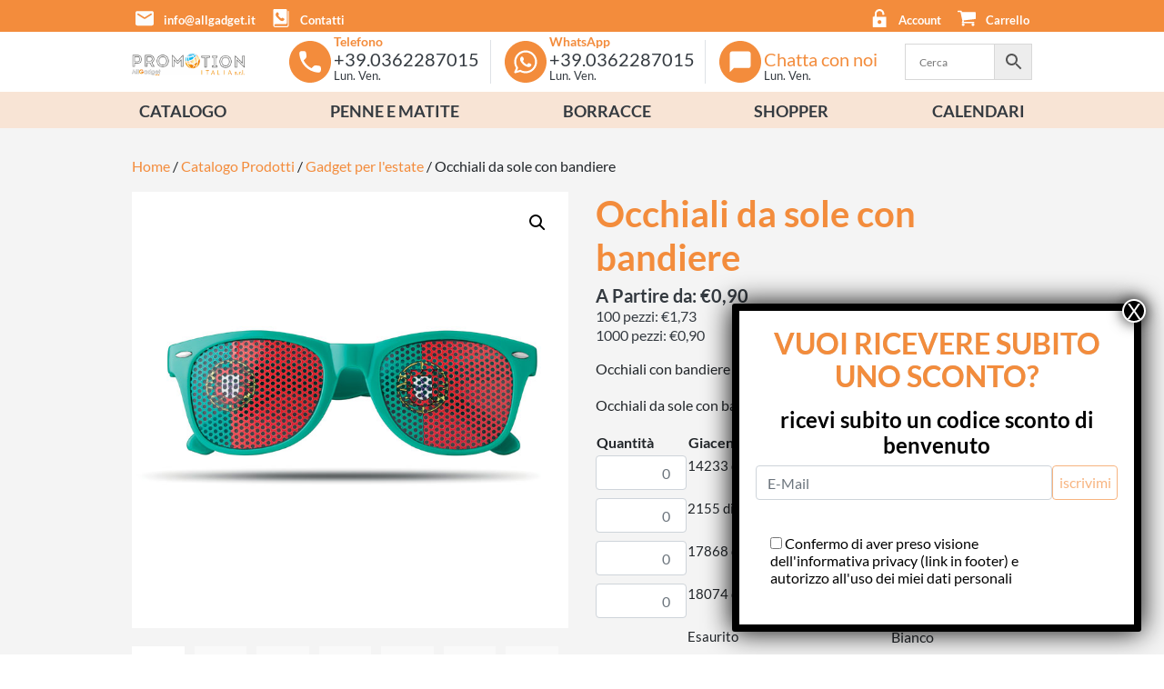

--- FILE ---
content_type: text/html; charset=UTF-8
request_url: https://www.allgadget.it/prodotti/gadget-per-lestate-personalizzati/occhiali-da-sole-con-bandiere-mo9275/
body_size: 64704
content:
<!DOCTYPE html>
<html lang="it-IT">
<head>
	<meta name="p:domain_verify" content="3a2e463cbd784df896d5a4a66ec3e4b9"/>
	<meta charset="UTF-8">
    <meta name='facebook-domain-verification' content='42k5qtkd3tcoqvic9hhlj3cant5j3w'/>
	<meta name="viewport" content="width=device-width, initial-scale=1, shrink-to-fit=no">
	<link rel="profile" href="https://gmpg.org/xfn/11">
	<meta name='robots' content='index, follow, max-image-preview:large, max-snippet:-1, max-video-preview:-1' />
	<style>img:is([sizes="auto" i], [sizes^="auto," i]) { contain-intrinsic-size: 3000px 1500px }</style>
	
<!-- Google Tag Manager for WordPress by gtm4wp.com -->
<script data-cfasync="false" data-pagespeed-no-defer>
	var gtm4wp_datalayer_name = "dataLayer";
	var dataLayer = dataLayer || [];
	const gtm4wp_use_sku_instead = 1;
	const gtm4wp_currency = 'EUR';
	const gtm4wp_product_per_impression = 0;
	const gtm4wp_clear_ecommerce = false;
	const gtm4wp_datalayer_max_timeout = 2000;

	const gtm4wp_scrollerscript_debugmode         = false;
	const gtm4wp_scrollerscript_callbacktime      = 100;
	const gtm4wp_scrollerscript_readerlocation    = 150;
	const gtm4wp_scrollerscript_contentelementid  = "content";
	const gtm4wp_scrollerscript_scannertime       = 60;
</script>
<!-- End Google Tag Manager for WordPress by gtm4wp.com -->
	<!-- This site is optimized with the Yoast SEO plugin v26.7 - https://yoast.com/wordpress/plugins/seo/ -->
	<title>Occhiali da sole con bandiere - All Gadget</title>
	<link rel="canonical" href="https://www.allgadget.it/prodotti/gadget-per-lestate-personalizzati/occhiali-da-sole-con-bandiere-mo9275/" />
	<meta property="og:locale" content="it_IT" />
	<meta property="og:type" content="article" />
	<meta property="og:title" content="Occhiali da sole con bandiere - All Gadget" />
	<meta property="og:description" content="Occhiali da sole con bandiere: [...]Leggi di più... from Occhiali da sole con bandiere" />
	<meta property="og:url" content="https://www.allgadget.it/prodotti/gadget-per-lestate-personalizzati/occhiali-da-sole-con-bandiere-mo9275/" />
	<meta property="og:site_name" content="All Gadget" />
	<meta property="article:modified_time" content="2024-11-22T20:16:16+00:00" />
	<meta property="og:image" content="https://www.allgadget.it/wp-content/uploads/sup/mio/MO9275/occhiali-da-sole-con-bandiere-mo9275-colori-misti-0.jpg" />
	<meta property="og:image:width" content="1" />
	<meta property="og:image:height" content="1" />
	<meta property="og:image:type" content="image/jpeg" />
	<meta name="twitter:card" content="summary_large_image" />
	<script type="application/ld+json" class="yoast-schema-graph">{"@context":"https://schema.org","@graph":[{"@type":"WebPage","@id":"https://www.allgadget.it/prodotti/gadget-per-lestate-personalizzati/occhiali-da-sole-con-bandiere-mo9275/","url":"https://www.allgadget.it/prodotti/gadget-per-lestate-personalizzati/occhiali-da-sole-con-bandiere-mo9275/","name":"Occhiali da sole con bandiere - All Gadget","isPartOf":{"@id":"https://www.allgadget.it/#website"},"primaryImageOfPage":{"@id":"https://www.allgadget.it/prodotti/gadget-per-lestate-personalizzati/occhiali-da-sole-con-bandiere-mo9275/#primaryimage"},"image":{"@id":"https://www.allgadget.it/prodotti/gadget-per-lestate-personalizzati/occhiali-da-sole-con-bandiere-mo9275/#primaryimage"},"thumbnailUrl":"https://www.allgadget.it/wp-content/uploads/sup/mio/MO9275/occhiali-da-sole-con-bandiere-mo9275-colori-misti-0.jpg","datePublished":"2022-02-17T15:41:56+00:00","dateModified":"2024-11-22T20:16:16+00:00","breadcrumb":{"@id":"https://www.allgadget.it/prodotti/gadget-per-lestate-personalizzati/occhiali-da-sole-con-bandiere-mo9275/#breadcrumb"},"inLanguage":"it-IT","potentialAction":[{"@type":"ReadAction","target":["https://www.allgadget.it/prodotti/gadget-per-lestate-personalizzati/occhiali-da-sole-con-bandiere-mo9275/"]}]},{"@type":"ImageObject","inLanguage":"it-IT","@id":"https://www.allgadget.it/prodotti/gadget-per-lestate-personalizzati/occhiali-da-sole-con-bandiere-mo9275/#primaryimage","url":"https://www.allgadget.it/wp-content/uploads/sup/mio/MO9275/occhiali-da-sole-con-bandiere-mo9275-colori-misti-0.jpg","contentUrl":"https://www.allgadget.it/wp-content/uploads/sup/mio/MO9275/occhiali-da-sole-con-bandiere-mo9275-colori-misti-0.jpg"},{"@type":"BreadcrumbList","@id":"https://www.allgadget.it/prodotti/gadget-per-lestate-personalizzati/occhiali-da-sole-con-bandiere-mo9275/#breadcrumb","itemListElement":[{"@type":"ListItem","position":1,"name":"Home","item":"https://www.allgadget.it/"},{"@type":"ListItem","position":2,"name":"Catalogo Prodotti","item":"https://www.allgadget.it/prodotti/"},{"@type":"ListItem","position":3,"name":"Occhiali da sole con bandiere"}]},{"@type":"WebSite","@id":"https://www.allgadget.it/#website","url":"https://www.allgadget.it/","name":"All Gadget","description":"Abbigliamento e Gadget personalizzati per eventi e business","publisher":{"@id":"https://www.allgadget.it/#organization"},"potentialAction":[{"@type":"SearchAction","target":{"@type":"EntryPoint","urlTemplate":"https://www.allgadget.it/?s={search_term_string}"},"query-input":{"@type":"PropertyValueSpecification","valueRequired":true,"valueName":"search_term_string"}}],"inLanguage":"it-IT"},{"@type":"Organization","@id":"https://www.allgadget.it/#organization","name":"AllGadget","url":"https://www.allgadget.it/","logo":{"@type":"ImageObject","inLanguage":"it-IT","@id":"https://www.allgadget.it/#/schema/logo/image/","url":"http://www.allgadget.it/wp-content/uploads/2019/06/allgadget-logo.png","contentUrl":"http://www.allgadget.it/wp-content/uploads/2019/06/allgadget-logo.png","width":470,"height":96,"caption":"AllGadget"},"image":{"@id":"https://www.allgadget.it/#/schema/logo/image/"}}]}</script>
	<!-- / Yoast SEO plugin. -->


<link rel='dns-prefetch' href='//cdn.jsdelivr.net' />
<link rel="alternate" type="application/rss+xml" title="All Gadget &raquo; Feed" href="https://www.allgadget.it/feed/" />
<link rel="alternate" type="application/rss+xml" title="All Gadget &raquo; Feed dei commenti" href="https://www.allgadget.it/comments/feed/" />
<link rel="alternate" type="application/rss+xml" title="All Gadget &raquo; Occhiali da sole con bandiere Feed dei commenti" href="https://www.allgadget.it/prodotti/gadget-per-lestate-personalizzati/occhiali-da-sole-con-bandiere-mo9275/feed/" />
<script>
window._wpemojiSettings = {"baseUrl":"https:\/\/s.w.org\/images\/core\/emoji\/15.1.0\/72x72\/","ext":".png","svgUrl":"https:\/\/s.w.org\/images\/core\/emoji\/15.1.0\/svg\/","svgExt":".svg","source":{"concatemoji":"https:\/\/www.allgadget.it\/wp-includes\/js\/wp-emoji-release.min.js?ver=6.8.1"}};
/*! This file is auto-generated */
!function(i,n){var o,s,e;function c(e){try{var t={supportTests:e,timestamp:(new Date).valueOf()};sessionStorage.setItem(o,JSON.stringify(t))}catch(e){}}function p(e,t,n){e.clearRect(0,0,e.canvas.width,e.canvas.height),e.fillText(t,0,0);var t=new Uint32Array(e.getImageData(0,0,e.canvas.width,e.canvas.height).data),r=(e.clearRect(0,0,e.canvas.width,e.canvas.height),e.fillText(n,0,0),new Uint32Array(e.getImageData(0,0,e.canvas.width,e.canvas.height).data));return t.every(function(e,t){return e===r[t]})}function u(e,t,n){switch(t){case"flag":return n(e,"\ud83c\udff3\ufe0f\u200d\u26a7\ufe0f","\ud83c\udff3\ufe0f\u200b\u26a7\ufe0f")?!1:!n(e,"\ud83c\uddfa\ud83c\uddf3","\ud83c\uddfa\u200b\ud83c\uddf3")&&!n(e,"\ud83c\udff4\udb40\udc67\udb40\udc62\udb40\udc65\udb40\udc6e\udb40\udc67\udb40\udc7f","\ud83c\udff4\u200b\udb40\udc67\u200b\udb40\udc62\u200b\udb40\udc65\u200b\udb40\udc6e\u200b\udb40\udc67\u200b\udb40\udc7f");case"emoji":return!n(e,"\ud83d\udc26\u200d\ud83d\udd25","\ud83d\udc26\u200b\ud83d\udd25")}return!1}function f(e,t,n){var r="undefined"!=typeof WorkerGlobalScope&&self instanceof WorkerGlobalScope?new OffscreenCanvas(300,150):i.createElement("canvas"),a=r.getContext("2d",{willReadFrequently:!0}),o=(a.textBaseline="top",a.font="600 32px Arial",{});return e.forEach(function(e){o[e]=t(a,e,n)}),o}function t(e){var t=i.createElement("script");t.src=e,t.defer=!0,i.head.appendChild(t)}"undefined"!=typeof Promise&&(o="wpEmojiSettingsSupports",s=["flag","emoji"],n.supports={everything:!0,everythingExceptFlag:!0},e=new Promise(function(e){i.addEventListener("DOMContentLoaded",e,{once:!0})}),new Promise(function(t){var n=function(){try{var e=JSON.parse(sessionStorage.getItem(o));if("object"==typeof e&&"number"==typeof e.timestamp&&(new Date).valueOf()<e.timestamp+604800&&"object"==typeof e.supportTests)return e.supportTests}catch(e){}return null}();if(!n){if("undefined"!=typeof Worker&&"undefined"!=typeof OffscreenCanvas&&"undefined"!=typeof URL&&URL.createObjectURL&&"undefined"!=typeof Blob)try{var e="postMessage("+f.toString()+"("+[JSON.stringify(s),u.toString(),p.toString()].join(",")+"));",r=new Blob([e],{type:"text/javascript"}),a=new Worker(URL.createObjectURL(r),{name:"wpTestEmojiSupports"});return void(a.onmessage=function(e){c(n=e.data),a.terminate(),t(n)})}catch(e){}c(n=f(s,u,p))}t(n)}).then(function(e){for(var t in e)n.supports[t]=e[t],n.supports.everything=n.supports.everything&&n.supports[t],"flag"!==t&&(n.supports.everythingExceptFlag=n.supports.everythingExceptFlag&&n.supports[t]);n.supports.everythingExceptFlag=n.supports.everythingExceptFlag&&!n.supports.flag,n.DOMReady=!1,n.readyCallback=function(){n.DOMReady=!0}}).then(function(){return e}).then(function(){var e;n.supports.everything||(n.readyCallback(),(e=n.source||{}).concatemoji?t(e.concatemoji):e.wpemoji&&e.twemoji&&(t(e.twemoji),t(e.wpemoji)))}))}((window,document),window._wpemojiSettings);
</script>
<style id='wp-emoji-styles-inline-css'>

	img.wp-smiley, img.emoji {
		display: inline !important;
		border: none !important;
		box-shadow: none !important;
		height: 1em !important;
		width: 1em !important;
		margin: 0 0.07em !important;
		vertical-align: -0.1em !important;
		background: none !important;
		padding: 0 !important;
	}
</style>
<link rel='stylesheet' id='wp-block-library-css' href='https://www.allgadget.it/wp-includes/css/dist/block-library/style.min.css?ver=6.8.1' media='all' />
<style id='classic-theme-styles-inline-css'>
/*! This file is auto-generated */
.wp-block-button__link{color:#fff;background-color:#32373c;border-radius:9999px;box-shadow:none;text-decoration:none;padding:calc(.667em + 2px) calc(1.333em + 2px);font-size:1.125em}.wp-block-file__button{background:#32373c;color:#fff;text-decoration:none}
</style>
<link rel='stylesheet' id='wp-components-css' href='https://www.allgadget.it/wp-includes/css/dist/components/style.min.css?ver=6.8.1' media='all' />
<link rel='stylesheet' id='wp-preferences-css' href='https://www.allgadget.it/wp-includes/css/dist/preferences/style.min.css?ver=6.8.1' media='all' />
<link rel='stylesheet' id='wp-block-editor-css' href='https://www.allgadget.it/wp-includes/css/dist/block-editor/style.min.css?ver=6.8.1' media='all' />
<link rel='stylesheet' id='popup-maker-block-library-style-css' href='https://www.allgadget.it/wp-content/plugins/popup-maker/dist/packages/block-library-style.css?ver=dbea705cfafe089d65f1' media='all' />
<link rel='stylesheet' id='wp-bootstrap-blocks-styles-css' href='https://www.allgadget.it/wp-content/plugins/wp-bootstrap-blocks/build/style-index.css?ver=5.2.1' media='all' />
<style id='global-styles-inline-css'>
:root{--wp--preset--aspect-ratio--square: 1;--wp--preset--aspect-ratio--4-3: 4/3;--wp--preset--aspect-ratio--3-4: 3/4;--wp--preset--aspect-ratio--3-2: 3/2;--wp--preset--aspect-ratio--2-3: 2/3;--wp--preset--aspect-ratio--16-9: 16/9;--wp--preset--aspect-ratio--9-16: 9/16;--wp--preset--color--black: #000000;--wp--preset--color--cyan-bluish-gray: #abb8c3;--wp--preset--color--white: #fff;--wp--preset--color--pale-pink: #f78da7;--wp--preset--color--vivid-red: #cf2e2e;--wp--preset--color--luminous-vivid-orange: #ff6900;--wp--preset--color--luminous-vivid-amber: #fcb900;--wp--preset--color--light-green-cyan: #7bdcb5;--wp--preset--color--vivid-green-cyan: #00d084;--wp--preset--color--pale-cyan-blue: #8ed1fc;--wp--preset--color--vivid-cyan-blue: #0693e3;--wp--preset--color--vivid-purple: #9b51e0;--wp--preset--color--blue: #007bff;--wp--preset--color--indigo: #6610f2;--wp--preset--color--purple: #5533ff;--wp--preset--color--pink: #e83e8c;--wp--preset--color--red: #dc3545;--wp--preset--color--orange: #fd7e14;--wp--preset--color--yellow: #ffc107;--wp--preset--color--green: #28a745;--wp--preset--color--teal: #20c997;--wp--preset--color--cyan: #17a2b8;--wp--preset--color--gray: #6c757d;--wp--preset--color--gray-dark: #343a40;--wp--preset--gradient--vivid-cyan-blue-to-vivid-purple: linear-gradient(135deg,rgba(6,147,227,1) 0%,rgb(155,81,224) 100%);--wp--preset--gradient--light-green-cyan-to-vivid-green-cyan: linear-gradient(135deg,rgb(122,220,180) 0%,rgb(0,208,130) 100%);--wp--preset--gradient--luminous-vivid-amber-to-luminous-vivid-orange: linear-gradient(135deg,rgba(252,185,0,1) 0%,rgba(255,105,0,1) 100%);--wp--preset--gradient--luminous-vivid-orange-to-vivid-red: linear-gradient(135deg,rgba(255,105,0,1) 0%,rgb(207,46,46) 100%);--wp--preset--gradient--very-light-gray-to-cyan-bluish-gray: linear-gradient(135deg,rgb(238,238,238) 0%,rgb(169,184,195) 100%);--wp--preset--gradient--cool-to-warm-spectrum: linear-gradient(135deg,rgb(74,234,220) 0%,rgb(151,120,209) 20%,rgb(207,42,186) 40%,rgb(238,44,130) 60%,rgb(251,105,98) 80%,rgb(254,248,76) 100%);--wp--preset--gradient--blush-light-purple: linear-gradient(135deg,rgb(255,206,236) 0%,rgb(152,150,240) 100%);--wp--preset--gradient--blush-bordeaux: linear-gradient(135deg,rgb(254,205,165) 0%,rgb(254,45,45) 50%,rgb(107,0,62) 100%);--wp--preset--gradient--luminous-dusk: linear-gradient(135deg,rgb(255,203,112) 0%,rgb(199,81,192) 50%,rgb(65,88,208) 100%);--wp--preset--gradient--pale-ocean: linear-gradient(135deg,rgb(255,245,203) 0%,rgb(182,227,212) 50%,rgb(51,167,181) 100%);--wp--preset--gradient--electric-grass: linear-gradient(135deg,rgb(202,248,128) 0%,rgb(113,206,126) 100%);--wp--preset--gradient--midnight: linear-gradient(135deg,rgb(2,3,129) 0%,rgb(40,116,252) 100%);--wp--preset--font-size--small: 13px;--wp--preset--font-size--medium: 20px;--wp--preset--font-size--large: 36px;--wp--preset--font-size--x-large: 42px;--wp--preset--spacing--20: 0.44rem;--wp--preset--spacing--30: 0.67rem;--wp--preset--spacing--40: 1rem;--wp--preset--spacing--50: 1.5rem;--wp--preset--spacing--60: 2.25rem;--wp--preset--spacing--70: 3.38rem;--wp--preset--spacing--80: 5.06rem;--wp--preset--shadow--natural: 6px 6px 9px rgba(0, 0, 0, 0.2);--wp--preset--shadow--deep: 12px 12px 50px rgba(0, 0, 0, 0.4);--wp--preset--shadow--sharp: 6px 6px 0px rgba(0, 0, 0, 0.2);--wp--preset--shadow--outlined: 6px 6px 0px -3px rgba(255, 255, 255, 1), 6px 6px rgba(0, 0, 0, 1);--wp--preset--shadow--crisp: 6px 6px 0px rgba(0, 0, 0, 1);}:where(.is-layout-flex){gap: 0.5em;}:where(.is-layout-grid){gap: 0.5em;}body .is-layout-flex{display: flex;}.is-layout-flex{flex-wrap: wrap;align-items: center;}.is-layout-flex > :is(*, div){margin: 0;}body .is-layout-grid{display: grid;}.is-layout-grid > :is(*, div){margin: 0;}:where(.wp-block-columns.is-layout-flex){gap: 2em;}:where(.wp-block-columns.is-layout-grid){gap: 2em;}:where(.wp-block-post-template.is-layout-flex){gap: 1.25em;}:where(.wp-block-post-template.is-layout-grid){gap: 1.25em;}.has-black-color{color: var(--wp--preset--color--black) !important;}.has-cyan-bluish-gray-color{color: var(--wp--preset--color--cyan-bluish-gray) !important;}.has-white-color{color: var(--wp--preset--color--white) !important;}.has-pale-pink-color{color: var(--wp--preset--color--pale-pink) !important;}.has-vivid-red-color{color: var(--wp--preset--color--vivid-red) !important;}.has-luminous-vivid-orange-color{color: var(--wp--preset--color--luminous-vivid-orange) !important;}.has-luminous-vivid-amber-color{color: var(--wp--preset--color--luminous-vivid-amber) !important;}.has-light-green-cyan-color{color: var(--wp--preset--color--light-green-cyan) !important;}.has-vivid-green-cyan-color{color: var(--wp--preset--color--vivid-green-cyan) !important;}.has-pale-cyan-blue-color{color: var(--wp--preset--color--pale-cyan-blue) !important;}.has-vivid-cyan-blue-color{color: var(--wp--preset--color--vivid-cyan-blue) !important;}.has-vivid-purple-color{color: var(--wp--preset--color--vivid-purple) !important;}.has-black-background-color{background-color: var(--wp--preset--color--black) !important;}.has-cyan-bluish-gray-background-color{background-color: var(--wp--preset--color--cyan-bluish-gray) !important;}.has-white-background-color{background-color: var(--wp--preset--color--white) !important;}.has-pale-pink-background-color{background-color: var(--wp--preset--color--pale-pink) !important;}.has-vivid-red-background-color{background-color: var(--wp--preset--color--vivid-red) !important;}.has-luminous-vivid-orange-background-color{background-color: var(--wp--preset--color--luminous-vivid-orange) !important;}.has-luminous-vivid-amber-background-color{background-color: var(--wp--preset--color--luminous-vivid-amber) !important;}.has-light-green-cyan-background-color{background-color: var(--wp--preset--color--light-green-cyan) !important;}.has-vivid-green-cyan-background-color{background-color: var(--wp--preset--color--vivid-green-cyan) !important;}.has-pale-cyan-blue-background-color{background-color: var(--wp--preset--color--pale-cyan-blue) !important;}.has-vivid-cyan-blue-background-color{background-color: var(--wp--preset--color--vivid-cyan-blue) !important;}.has-vivid-purple-background-color{background-color: var(--wp--preset--color--vivid-purple) !important;}.has-black-border-color{border-color: var(--wp--preset--color--black) !important;}.has-cyan-bluish-gray-border-color{border-color: var(--wp--preset--color--cyan-bluish-gray) !important;}.has-white-border-color{border-color: var(--wp--preset--color--white) !important;}.has-pale-pink-border-color{border-color: var(--wp--preset--color--pale-pink) !important;}.has-vivid-red-border-color{border-color: var(--wp--preset--color--vivid-red) !important;}.has-luminous-vivid-orange-border-color{border-color: var(--wp--preset--color--luminous-vivid-orange) !important;}.has-luminous-vivid-amber-border-color{border-color: var(--wp--preset--color--luminous-vivid-amber) !important;}.has-light-green-cyan-border-color{border-color: var(--wp--preset--color--light-green-cyan) !important;}.has-vivid-green-cyan-border-color{border-color: var(--wp--preset--color--vivid-green-cyan) !important;}.has-pale-cyan-blue-border-color{border-color: var(--wp--preset--color--pale-cyan-blue) !important;}.has-vivid-cyan-blue-border-color{border-color: var(--wp--preset--color--vivid-cyan-blue) !important;}.has-vivid-purple-border-color{border-color: var(--wp--preset--color--vivid-purple) !important;}.has-vivid-cyan-blue-to-vivid-purple-gradient-background{background: var(--wp--preset--gradient--vivid-cyan-blue-to-vivid-purple) !important;}.has-light-green-cyan-to-vivid-green-cyan-gradient-background{background: var(--wp--preset--gradient--light-green-cyan-to-vivid-green-cyan) !important;}.has-luminous-vivid-amber-to-luminous-vivid-orange-gradient-background{background: var(--wp--preset--gradient--luminous-vivid-amber-to-luminous-vivid-orange) !important;}.has-luminous-vivid-orange-to-vivid-red-gradient-background{background: var(--wp--preset--gradient--luminous-vivid-orange-to-vivid-red) !important;}.has-very-light-gray-to-cyan-bluish-gray-gradient-background{background: var(--wp--preset--gradient--very-light-gray-to-cyan-bluish-gray) !important;}.has-cool-to-warm-spectrum-gradient-background{background: var(--wp--preset--gradient--cool-to-warm-spectrum) !important;}.has-blush-light-purple-gradient-background{background: var(--wp--preset--gradient--blush-light-purple) !important;}.has-blush-bordeaux-gradient-background{background: var(--wp--preset--gradient--blush-bordeaux) !important;}.has-luminous-dusk-gradient-background{background: var(--wp--preset--gradient--luminous-dusk) !important;}.has-pale-ocean-gradient-background{background: var(--wp--preset--gradient--pale-ocean) !important;}.has-electric-grass-gradient-background{background: var(--wp--preset--gradient--electric-grass) !important;}.has-midnight-gradient-background{background: var(--wp--preset--gradient--midnight) !important;}.has-small-font-size{font-size: var(--wp--preset--font-size--small) !important;}.has-medium-font-size{font-size: var(--wp--preset--font-size--medium) !important;}.has-large-font-size{font-size: var(--wp--preset--font-size--large) !important;}.has-x-large-font-size{font-size: var(--wp--preset--font-size--x-large) !important;}
:where(.wp-block-post-template.is-layout-flex){gap: 1.25em;}:where(.wp-block-post-template.is-layout-grid){gap: 1.25em;}
:where(.wp-block-columns.is-layout-flex){gap: 2em;}:where(.wp-block-columns.is-layout-grid){gap: 2em;}
:root :where(.wp-block-pullquote){font-size: 1.5em;line-height: 1.6;}
</style>
<link rel='stylesheet' id='contact-form-7-css' href='https://www.allgadget.it/wp-content/plugins/contact-form-7/includes/css/styles.css?ver=6.1.4' media='all' />
<link rel='stylesheet' id='woocommerce-layout-css' href='https://www.allgadget.it/wp-content/plugins/woocommerce/assets/css/woocommerce-layout.css?ver=10.4.3' media='all' />
<link rel='stylesheet' id='woocommerce-smallscreen-css' href='https://www.allgadget.it/wp-content/plugins/woocommerce/assets/css/woocommerce-smallscreen.css?ver=10.4.3' media='only screen and (max-width: 768px)' />
<link rel='stylesheet' id='woocommerce-general-css' href='https://www.allgadget.it/wp-content/plugins/woocommerce/assets/css/woocommerce.css?ver=10.4.3' media='all' />
<link rel='stylesheet' id='mgsq-style-css' href='https://www.allgadget.it/wp-content/plugins/mgsq-all-gadget//assets/css/mgsq-style.css?ver=2.23' media='all' />
<link rel='stylesheet' id='mgsq-utils-css' href='https://www.allgadget.it/wp-content/plugins/mgsq-utils/woocommerce/css/mgsq-utils-woocommerce.css?ver=1.0.0' media='all' />
<link rel='stylesheet' id='photoswipe-css' href='https://www.allgadget.it/wp-content/plugins/woocommerce/assets/css/photoswipe/photoswipe.min.css?ver=10.4.3' media='all' />
<link rel='stylesheet' id='photoswipe-default-skin-css' href='https://www.allgadget.it/wp-content/plugins/woocommerce/assets/css/photoswipe/default-skin/default-skin.min.css?ver=10.4.3' media='all' />
<style id='woocommerce-inline-inline-css'>
.woocommerce form .form-row .required { visibility: visible; }
</style>
<link rel='stylesheet' id='aws-pro-style-css' href='https://www.allgadget.it/wp-content/plugins/advanced-woo-search-pro/assets/css/common.min.css?ver=pro3.51' media='all' />
<link rel='stylesheet' id='OCWG_front_style-css' href='https://www.allgadget.it/wp-content/plugins/gift-products-for-woocommerce/includes/css/wg_front_style.css?ver=1.0.0' media='all' />
<link rel='stylesheet' id='OCWG_owl-min-css' href='https://www.allgadget.it/wp-content/plugins/gift-products-for-woocommerce/includes/js/owlcarousel/assets/owl.carousel.min.css?ver=6.8.1' media='all' />
<link rel='stylesheet' id='OCWG_owl-theme-css' href='https://www.allgadget.it/wp-content/plugins/gift-products-for-woocommerce/includes/js/owlcarousel/assets/owl.theme.default.min.css?ver=6.8.1' media='all' />
<link rel='stylesheet' id='sendcloud-checkout-css-css' href='https://www.allgadget.it/wp-content/plugins/sendcloud-shipping/resources/css/sendcloud-checkout.css?ver=2.4.5' media='all' />
<link rel='stylesheet' id='gateway-css' href='https://www.allgadget.it/wp-content/plugins/woocommerce-paypal-payments/modules/ppcp-button/assets/css/gateway.css?ver=3.3.2' media='all' />
<link rel='stylesheet' id='child-understrap-styles-css' href='https://www.allgadget.it/wp-content/themes/understrap-child/css/child-theme.css?ver=0.5.6.1' media='all' />
<link rel='stylesheet' id='popup-maker-site-css' href='https://www.allgadget.it/wp-content/plugins/popup-maker/dist/assets/site.css?ver=1.21.5' media='all' />
<style id='popup-maker-site-inline-css'>
/* Popup Google Fonts */
@import url('//fonts.googleapis.com/css?family=Montserrat:100');

/* Popup Theme 381828: Light Box */
.pum-theme-381828, .pum-theme-lightbox { background-color: rgba( 0, 0, 0, 0.60 ) } 
.pum-theme-381828 .pum-container, .pum-theme-lightbox .pum-container { padding: 18px; border-radius: 3px; border: 8px solid #000000; box-shadow: 0px 0px 30px 0px rgba( 2, 2, 2, 1.00 ); background-color: rgba( 255, 255, 255, 1.00 ) } 
.pum-theme-381828 .pum-title, .pum-theme-lightbox .pum-title { color: #f38c3c; text-align: center; text-shadow: 0px 0px 0px rgba( 2, 2, 2, 0.23 ); font-family: inherit; font-weight: 700; font-size: 32px; line-height: 36px } 
.pum-theme-381828 .pum-content, .pum-theme-lightbox .pum-content { color: #000000; font-family: inherit; font-weight: 100 } 
.pum-theme-381828 .pum-content + .pum-close, .pum-theme-lightbox .pum-content + .pum-close { position: absolute; height: 26px; width: 26px; left: auto; right: -13px; bottom: auto; top: -13px; padding: 0px; color: #ffffff; font-family: Arial; font-weight: 100; font-size: 24px; line-height: 24px; border: 2px solid #ffffff; border-radius: 26px; box-shadow: 0px 0px 15px 1px rgba( 2, 2, 2, 0.75 ); text-shadow: 0px 0px 0px rgba( 0, 0, 0, 0.23 ); background-color: rgba( 0, 0, 0, 1.00 ) } 

/* Popup Theme 381833: Floating Bar - Soft Blue */
.pum-theme-381833, .pum-theme-floating-bar { background-color: rgba( 255, 255, 255, 0.00 ) } 
.pum-theme-381833 .pum-container, .pum-theme-floating-bar .pum-container { padding: 8px; border-radius: 0px; border: 1px none #000000; box-shadow: 1px 1px 3px 0px rgba( 2, 2, 2, 0.23 ); background-color: rgba( 238, 246, 252, 1.00 ) } 
.pum-theme-381833 .pum-title, .pum-theme-floating-bar .pum-title { color: #505050; text-align: left; text-shadow: 0px 0px 0px rgba( 2, 2, 2, 0.23 ); font-family: inherit; font-weight: 400; font-size: 32px; line-height: 36px } 
.pum-theme-381833 .pum-content, .pum-theme-floating-bar .pum-content { color: #505050; font-family: inherit; font-weight: 400 } 
.pum-theme-381833 .pum-content + .pum-close, .pum-theme-floating-bar .pum-content + .pum-close { position: absolute; height: 18px; width: 18px; left: auto; right: 5px; bottom: auto; top: 50%; padding: 0px; color: #505050; font-family: Sans-Serif; font-weight: 700; font-size: 15px; line-height: 18px; border: 1px solid #505050; border-radius: 15px; box-shadow: 0px 0px 0px 0px rgba( 2, 2, 2, 0.00 ); text-shadow: 0px 0px 0px rgba( 0, 0, 0, 0.00 ); background-color: rgba( 255, 255, 255, 0.00 ); transform: translate(0, -50%) } 

/* Popup Theme 381834: Content Only - For use with page builders or block editor */
.pum-theme-381834, .pum-theme-content-only { background-color: rgba( 0, 0, 0, 0.70 ) } 
.pum-theme-381834 .pum-container, .pum-theme-content-only .pum-container { padding: 0px; border-radius: 0px; border: 1px none #000000; box-shadow: 0px 0px 0px 0px rgba( 2, 2, 2, 0.00 ) } 
.pum-theme-381834 .pum-title, .pum-theme-content-only .pum-title { color: #000000; text-align: left; text-shadow: 0px 0px 0px rgba( 2, 2, 2, 0.23 ); font-family: inherit; font-weight: 400; font-size: 32px; line-height: 36px } 
.pum-theme-381834 .pum-content, .pum-theme-content-only .pum-content { color: #8c8c8c; font-family: inherit; font-weight: 400 } 
.pum-theme-381834 .pum-content + .pum-close, .pum-theme-content-only .pum-content + .pum-close { position: absolute; height: 18px; width: 18px; left: auto; right: 7px; bottom: auto; top: 7px; padding: 0px; color: #000000; font-family: inherit; font-weight: 700; font-size: 20px; line-height: 20px; border: 1px none #ffffff; border-radius: 15px; box-shadow: 0px 0px 0px 0px rgba( 2, 2, 2, 0.00 ); text-shadow: 0px 0px 0px rgba( 0, 0, 0, 0.00 ); background-color: rgba( 255, 255, 255, 0.00 ) } 

/* Popup Theme 381827: Default Theme */
.pum-theme-381827, .pum-theme-default-theme { background-color: rgba( 255, 255, 255, 1.00 ) } 
.pum-theme-381827 .pum-container, .pum-theme-default-theme .pum-container { padding: 18px; border-radius: 0px; border: 1px none #000000; box-shadow: 1px 1px 3px 0px rgba( 2, 2, 2, 0.23 ); background-color: rgba( 249, 249, 249, 1.00 ) } 
.pum-theme-381827 .pum-title, .pum-theme-default-theme .pum-title { color: #000000; text-align: left; text-shadow: 0px 0px 0px rgba( 2, 2, 2, 0.23 ); font-family: inherit; font-weight: 400; font-size: 32px; font-style: normal; line-height: 36px } 
.pum-theme-381827 .pum-content, .pum-theme-default-theme .pum-content { color: #8c8c8c; font-family: inherit; font-weight: 400; font-style: inherit } 
.pum-theme-381827 .pum-content + .pum-close, .pum-theme-default-theme .pum-content + .pum-close { position: absolute; height: auto; width: auto; left: auto; right: 0px; bottom: auto; top: 0px; padding: 8px; color: #ffffff; font-family: inherit; font-weight: 400; font-size: 12px; font-style: inherit; line-height: 36px; border: 1px none #ffffff; border-radius: 0px; box-shadow: 1px 1px 3px 0px rgba( 2, 2, 2, 0.23 ); text-shadow: 0px 0px 0px rgba( 0, 0, 0, 0.23 ); background-color: rgba( 0, 183, 205, 1.00 ) } 

/* Popup Theme 381829: Enterprise Blue */
.pum-theme-381829, .pum-theme-enterprise-blue { background-color: rgba( 0, 0, 0, 0.70 ) } 
.pum-theme-381829 .pum-container, .pum-theme-enterprise-blue .pum-container { padding: 28px; border-radius: 5px; border: 1px none #000000; box-shadow: 0px 10px 25px 4px rgba( 2, 2, 2, 0.50 ); background-color: rgba( 255, 255, 255, 1.00 ) } 
.pum-theme-381829 .pum-title, .pum-theme-enterprise-blue .pum-title { color: #315b7c; text-align: left; text-shadow: 0px 0px 0px rgba( 2, 2, 2, 0.23 ); font-family: inherit; font-weight: 100; font-size: 34px; line-height: 36px } 
.pum-theme-381829 .pum-content, .pum-theme-enterprise-blue .pum-content { color: #2d2d2d; font-family: inherit; font-weight: 100 } 
.pum-theme-381829 .pum-content + .pum-close, .pum-theme-enterprise-blue .pum-content + .pum-close { position: absolute; height: 28px; width: 28px; left: auto; right: 8px; bottom: auto; top: 8px; padding: 4px; color: #ffffff; font-family: Times New Roman; font-weight: 100; font-size: 20px; line-height: 20px; border: 1px none #ffffff; border-radius: 42px; box-shadow: 0px 0px 0px 0px rgba( 2, 2, 2, 0.23 ); text-shadow: 0px 0px 0px rgba( 0, 0, 0, 0.23 ); background-color: rgba( 49, 91, 124, 1.00 ) } 

/* Popup Theme 381830: Hello Box */
.pum-theme-381830, .pum-theme-hello-box { background-color: rgba( 0, 0, 0, 0.75 ) } 
.pum-theme-381830 .pum-container, .pum-theme-hello-box .pum-container { padding: 30px; border-radius: 80px; border: 14px solid #81d742; box-shadow: 0px 0px 0px 0px rgba( 2, 2, 2, 0.00 ); background-color: rgba( 255, 255, 255, 1.00 ) } 
.pum-theme-381830 .pum-title, .pum-theme-hello-box .pum-title { color: #2d2d2d; text-align: left; text-shadow: 0px 0px 0px rgba( 2, 2, 2, 0.23 ); font-family: Montserrat; font-weight: 100; font-size: 32px; line-height: 36px } 
.pum-theme-381830 .pum-content, .pum-theme-hello-box .pum-content { color: #2d2d2d; font-family: inherit; font-weight: 100 } 
.pum-theme-381830 .pum-content + .pum-close, .pum-theme-hello-box .pum-content + .pum-close { position: absolute; height: auto; width: auto; left: auto; right: -30px; bottom: auto; top: -30px; padding: 0px; color: #2d2d2d; font-family: Times New Roman; font-weight: 100; font-size: 32px; line-height: 28px; border: 1px none #ffffff; border-radius: 28px; box-shadow: 0px 0px 0px 0px rgba( 2, 2, 2, 0.23 ); text-shadow: 0px 0px 0px rgba( 0, 0, 0, 0.23 ); background-color: rgba( 255, 255, 255, 1.00 ) } 

/* Popup Theme 381831: Cutting Edge */
.pum-theme-381831, .pum-theme-cutting-edge { background-color: rgba( 0, 0, 0, 0.50 ) } 
.pum-theme-381831 .pum-container, .pum-theme-cutting-edge .pum-container { padding: 18px; border-radius: 0px; border: 1px none #000000; box-shadow: 0px 10px 25px 0px rgba( 2, 2, 2, 0.50 ); background-color: rgba( 30, 115, 190, 1.00 ) } 
.pum-theme-381831 .pum-title, .pum-theme-cutting-edge .pum-title { color: #ffffff; text-align: left; text-shadow: 0px 0px 0px rgba( 2, 2, 2, 0.23 ); font-family: Sans-Serif; font-weight: 100; font-size: 26px; line-height: 28px } 
.pum-theme-381831 .pum-content, .pum-theme-cutting-edge .pum-content { color: #ffffff; font-family: inherit; font-weight: 100 } 
.pum-theme-381831 .pum-content + .pum-close, .pum-theme-cutting-edge .pum-content + .pum-close { position: absolute; height: 24px; width: 24px; left: auto; right: 0px; bottom: auto; top: 0px; padding: 0px; color: #1e73be; font-family: Times New Roman; font-weight: 100; font-size: 32px; line-height: 24px; border: 1px none #ffffff; border-radius: 0px; box-shadow: -1px 1px 1px 0px rgba( 2, 2, 2, 0.10 ); text-shadow: -1px 1px 1px rgba( 0, 0, 0, 0.10 ); background-color: rgba( 238, 238, 34, 1.00 ) } 

/* Popup Theme 381832: Framed Border */
.pum-theme-381832, .pum-theme-framed-border { background-color: rgba( 255, 255, 255, 0.50 ) } 
.pum-theme-381832 .pum-container, .pum-theme-framed-border .pum-container { padding: 18px; border-radius: 0px; border: 20px outset #dd3333; box-shadow: 1px 1px 3px 0px rgba( 2, 2, 2, 0.97 ) inset; background-color: rgba( 255, 251, 239, 1.00 ) } 
.pum-theme-381832 .pum-title, .pum-theme-framed-border .pum-title { color: #000000; text-align: left; text-shadow: 0px 0px 0px rgba( 2, 2, 2, 0.23 ); font-family: inherit; font-weight: 100; font-size: 32px; line-height: 36px } 
.pum-theme-381832 .pum-content, .pum-theme-framed-border .pum-content { color: #2d2d2d; font-family: inherit; font-weight: 100 } 
.pum-theme-381832 .pum-content + .pum-close, .pum-theme-framed-border .pum-content + .pum-close { position: absolute; height: 20px; width: 20px; left: auto; right: -20px; bottom: auto; top: -20px; padding: 0px; color: #ffffff; font-family: Tahoma; font-weight: 700; font-size: 16px; line-height: 18px; border: 1px none #ffffff; border-radius: 0px; box-shadow: 0px 0px 0px 0px rgba( 2, 2, 2, 0.23 ); text-shadow: 0px 0px 0px rgba( 0, 0, 0, 0.23 ); background-color: rgba( 0, 0, 0, 0.55 ) } 

#pum-391307 {z-index: 1999999999}
#pum-391400 {z-index: 1999999999}
#pum-391090 {z-index: 1999999999}
#pum-381836 {z-index: 1999999999}
#pum-381835 {z-index: 1999999999}

</style>
<script src="https://www.allgadget.it/wp-includes/js/jquery/jquery.min.js?ver=3.7.1" id="jquery-core-js"></script>
<script src="https://www.allgadget.it/wp-includes/js/jquery/jquery-migrate.min.js?ver=3.4.1" id="jquery-migrate-js"></script>
<script id="mgsq-script-js-extra">
var data = {"ajaxurl":"https:\/\/www.allgadget.it\/wp-admin\/admin-ajax.php"};
</script>
<script src="https://www.allgadget.it/wp-content/plugins/mgsq-all-gadget//assets/js/mgsq-script.js?ver=6.8.1" id="mgsq-script-js"></script>
<script src="https://www.allgadget.it/wp-content/plugins/woocommerce/assets/js/zoom/jquery.zoom.min.js?ver=1.7.21-wc.10.4.3" id="wc-zoom-js" defer data-wp-strategy="defer"></script>
<script src="https://www.allgadget.it/wp-content/plugins/woocommerce/assets/js/flexslider/jquery.flexslider.min.js?ver=2.7.2-wc.10.4.3" id="wc-flexslider-js" defer data-wp-strategy="defer"></script>
<script src="https://www.allgadget.it/wp-content/plugins/woocommerce/assets/js/photoswipe/photoswipe.min.js?ver=4.1.1-wc.10.4.3" id="wc-photoswipe-js" defer data-wp-strategy="defer"></script>
<script src="https://www.allgadget.it/wp-content/plugins/woocommerce/assets/js/photoswipe/photoswipe-ui-default.min.js?ver=4.1.1-wc.10.4.3" id="wc-photoswipe-ui-default-js" defer data-wp-strategy="defer"></script>
<script id="wc-single-product-js-extra">
var wc_single_product_params = {"i18n_required_rating_text":"Seleziona una valutazione","i18n_rating_options":["1 stella su 5","2 stelle su 5","3 stelle su 5","4 stelle su 5","5 stelle su 5"],"i18n_product_gallery_trigger_text":"Visualizza la galleria di immagini a schermo intero","review_rating_required":"yes","flexslider":{"rtl":false,"animation":"slide","smoothHeight":true,"directionNav":false,"controlNav":"thumbnails","slideshow":false,"animationSpeed":500,"animationLoop":false,"allowOneSlide":false},"zoom_enabled":"1","zoom_options":[],"photoswipe_enabled":"1","photoswipe_options":{"shareEl":false,"closeOnScroll":false,"history":false,"hideAnimationDuration":0,"showAnimationDuration":0},"flexslider_enabled":"1"};
</script>
<script src="https://www.allgadget.it/wp-content/plugins/woocommerce/assets/js/frontend/single-product.min.js?ver=10.4.3" id="wc-single-product-js" defer data-wp-strategy="defer"></script>
<script src="https://www.allgadget.it/wp-content/plugins/woocommerce/assets/js/jquery-blockui/jquery.blockUI.min.js?ver=2.7.0-wc.10.4.3" id="wc-jquery-blockui-js" defer data-wp-strategy="defer"></script>
<script src="https://www.allgadget.it/wp-content/plugins/woocommerce/assets/js/js-cookie/js.cookie.min.js?ver=2.1.4-wc.10.4.3" id="wc-js-cookie-js" defer data-wp-strategy="defer"></script>
<script id="woocommerce-js-extra">
var woocommerce_params = {"ajax_url":"\/wp-admin\/admin-ajax.php","wc_ajax_url":"\/?wc-ajax=%%endpoint%%","i18n_password_show":"Mostra password","i18n_password_hide":"Nascondi password"};
</script>
<script src="https://www.allgadget.it/wp-content/plugins/woocommerce/assets/js/frontend/woocommerce.min.js?ver=10.4.3" id="woocommerce-js" defer data-wp-strategy="defer"></script>
<script src="https://www.allgadget.it/wp-content/plugins/duracelltomi-google-tag-manager/dist/js/analytics-talk-content-tracking.js?ver=1.22.3" id="gtm4wp-scroll-tracking-js"></script>
<script src="https://www.allgadget.it/wp-content/plugins/gift-products-for-woocommerce/includes/js/owlcarousel/owl.carousel.js?ver=6.8.1" id="OCWG_owl-js"></script>
<script id="OCWG_front_script-js-extra">
var ocwg_ajax_url = "https:\/\/www.allgadget.it\/wp-admin\/admin-ajax.php";
var ocwg_object_name = "https:\/\/www.allgadget.it\/wp-content\/plugins\/gift-products-for-woocommerce";
</script>
<script src="https://www.allgadget.it/wp-content/plugins/gift-products-for-woocommerce/includes/js/wg_front_script.js?ver=6.8.1" id="OCWG_front_script-js"></script>
<link rel="https://api.w.org/" href="https://www.allgadget.it/wp-json/" /><link rel="alternate" title="JSON" type="application/json" href="https://www.allgadget.it/wp-json/wp/v2/product/368910" /><link rel="EditURI" type="application/rsd+xml" title="RSD" href="https://www.allgadget.it/xmlrpc.php?rsd" />
<meta name="generator" content="WordPress 6.8.1" />
<meta name="generator" content="WooCommerce 10.4.3" />
<link rel='shortlink' href='https://www.allgadget.it/?p=368910' />
<link rel="alternate" title="oEmbed (JSON)" type="application/json+oembed" href="https://www.allgadget.it/wp-json/oembed/1.0/embed?url=https%3A%2F%2Fwww.allgadget.it%2Fprodotti%2Fgadget-per-lestate-personalizzati%2Focchiali-da-sole-con-bandiere-mo9275%2F" />
<link rel="alternate" title="oEmbed (XML)" type="text/xml+oembed" href="https://www.allgadget.it/wp-json/oembed/1.0/embed?url=https%3A%2F%2Fwww.allgadget.it%2Fprodotti%2Fgadget-per-lestate-personalizzati%2Focchiali-da-sole-con-bandiere-mo9275%2F&#038;format=xml" />

<!-- This website runs the Product Feed PRO for WooCommerce by AdTribes.io plugin - version woocommercesea_option_installed_version -->

<!-- Google Tag Manager for WordPress by gtm4wp.com -->
<!-- GTM Container placement set to automatic -->
<script data-cfasync="false" data-pagespeed-no-defer>
	var dataLayer_content = {"siteID":0,"siteName":"","pagePostType":"product","pagePostType2":"single-product","pagePostAuthor":"aldo basilico","browserName":"","browserVersion":"","browserEngineName":"","browserEngineVersion":"","osName":"","osVersion":"","deviceType":"bot","deviceManufacturer":"","deviceModel":"","cartContent":{"totals":{"applied_coupons":[],"discount_total":0,"subtotal":0,"total":0},"items":[]},"productRatingCounts":[],"productAverageRating":0,"productReviewCount":0,"productType":"grouped","productIsVariable":0};
	dataLayer.push( dataLayer_content );
</script>
<script data-cfasync="false" data-pagespeed-no-defer>
(function(w,d,s,l,i){w[l]=w[l]||[];w[l].push({'gtm.start':
new Date().getTime(),event:'gtm.js'});var f=d.getElementsByTagName(s)[0],
j=d.createElement(s),dl=l!='dataLayer'?'&l='+l:'';j.async=true;j.src=
'//www.googletagmanager.com/gtm.js?id='+i+dl;f.parentNode.insertBefore(j,f);
})(window,document,'script','dataLayer','GTM-K5HD4WC');
</script>
<!-- End Google Tag Manager for WordPress by gtm4wp.com --><meta name="mobile-web-app-capable" content="yes">
<meta name="apple-mobile-web-app-capable" content="yes">
<meta name="apple-mobile-web-app-title" content="All Gadget - Abbigliamento e Gadget personalizzati per eventi e business">
	<noscript><style>.woocommerce-product-gallery{ opacity: 1 !important; }</style></noscript>
	<link rel="icon" href="https://www.allgadget.it/wp-content/uploads/custom/cropped-AllGadget-logo-verticale-02-32x32.png" sizes="32x32" />
<link rel="icon" href="https://www.allgadget.it/wp-content/uploads/custom/cropped-AllGadget-logo-verticale-02-192x192.png" sizes="192x192" />
<link rel="apple-touch-icon" href="https://www.allgadget.it/wp-content/uploads/custom/cropped-AllGadget-logo-verticale-02-180x180.png" />
<meta name="msapplication-TileImage" content="https://www.allgadget.it/wp-content/uploads/custom/cropped-AllGadget-logo-verticale-02-270x270.png" />
		<style id="wp-custom-css">
			body {
  position: relative;
}

img.ppcp-card-icon {
    display: inline-block!important;
    max-height: 50px!important;
    overflow: hidden;
}
.wc-block-featured-category {
    
        background-size: contain;
    background-repeat: no-repeat;
    background-color: white;

}
.wc-block-featured-category__background-image {
	object-fit:contain!important;
}

.wc-block-featured-category {
  padding-top: 100%;
	padding-bottom: 6.5rem;
  background-position: 4px 50%;
  margin: 0;
  min-height: unset!important;
}
ul.wc-block-product-categories-list,
.wc-block-product-categories-list ul{
	padding-left:.5rem;
	list-style:none;
	font-weight: bold;
}
span.wc-block-product-categories-list-item-count {
    font-size: 0.825rem;
}
.wc-block-featured-category .wc-block-featured-category__title {
    position: absolute;
    font-weight: bold;
    line-height: 1;
    font-size: 1.25rem;
	  bottom:3.5rem;
	  color: black !important;
    padding: 0 0.5rem 0.5rem;
}
.wc-block-featured-category__description {
    position: absolute;
}
.wc-block-featured-category__link {
    position: absolute;
    bottom: 0;
}

a.wp-block-button__link {
    background-color: #f38c3c;
    font-weight: bold;
    text-transform: uppercase;
      font-size: small;
	padding:0.5rem 1rem;
	    line-height: 1rem;
    font-size: 0.8125rem;
}
#carouselExampleControls {
    text-align: center!important;
}
.woocommerce-store-notice{
    background-color: #F38C3C !important;
}

.p-color-sizes.list-number > li > 

input.form-control.size-number {
    width: 64px;
    padding: 2px 3px;
    margin: 0;
}
.woocommerce a.button.btn-primary {
    color: #212529;
    background-color: #F38C3C;
    border-color: #F38C3C;
}

.woocommerce-loop-product__title {
    /*min-height: 56px; */
}



div.products > div.square-prod {
    text-align: center;
}
.woocommerce div.products div .woocommerce-loop-category__title, .woocommerce div.products div .woocommerce-loop-product__title {
        /*min-height: 56px; */
        padding: .5em 0;
    margin: 0;
    font-size: 1em;
}


.woocommerce #respond input#submit.alt, .woocommerce a.button.alt, .woocommerce button.button.alt, .woocommerce input.button.alt {
    background-color: #f38c3c;
    border-radius: 1.55em;
    text-transform:uppercase;
}
a.woocommerce-LoopProduct-link.woocommerce-loop-product__link {
    width: 100%;
    display: block;
    /*padding-bottom: 74%;*/
    position: relative;
    /* left: 0; */
}
.woocommerce div.products div a > img {
    /*position: absolute;*/
    max-width: 100%;
    max-height: 100%;
    width: auto;
    top: 65px;
    height: auto;
    left: 0;
    margin: 0;
}


@media (min-width: 768px)
{
.woocommerce div.products div .woocommerce-loop-category__title, .woocommerce div.products div .woocommerce-loop-product__title {
        /*min-height: 100px; */
}
}
@media (min-width: 1076px)
 {
    .woocommerce div.products div .woocommerce-loop-category__title, .woocommerce div.products div .woocommerce-loop-product__title {
        /*min-height: 78px; */
            font-size: 0.9em;
}
}
@media (min-width: 1520px)
{
    .woocommerce div.products div .woocommerce-loop-category__title, .woocommerce div.products div .woocommerce-loop-product__title {
        /*min-height: 56px;*/
            font-size: 1em;
}
}
.woocommerce ul.products li a > img {
    position:static;
}

.woocommerce .products ul.row, .woocommerce ul.products.row {
    margin-left:-15px;
    margin-right:-15px;
}

.woocommerce div.products div a > img {
    /*position: absolute;*/
    max-width: 100%;
    max-height: 100%;
    width: auto;
    height: auto;
    margin: 0;
}

#fluid-width-page-wrapper {
    padding: 0;
}

.clear {
    clear: both;
}
.woocommerce .star-rating span::before {
    color: #6c757d;
}
#left-sidebar-top .widget a {
      color: #6c757d;
}

.rounded {
    border-radius: 1.25rem !important;
}
.bg-lighter {
    background-color:#eaeaea!important;
}
#woocommerce-wrapper,
#content {
    background-color: #f4f4f4;
}
.woocommerce .widget_price_filter .ui-slider .ui-slider-range,.woocommerce .widget_price_filter .ui-slider .ui-slider-handle {
       background-color: #6c757d;

}
.term-description {
    background-color:#eaeaea;
    
}
.term-description h1,
.term-description h2,
.term-description h3,
.term-description h4,
.term-description h5
{
    color:#F38C3C;
}
#left-sidebar
.woocommerce ul.product_list_widget li {

    margin-bottom: 15px;
    border-bottom: 1px dashed;
    padding-bottom: 10px;
}
#left-sidebar
.woocommerce ul.product_list_widget li img {
    float: none; 
    width: 70%;
    margin: 5% 15%;
    height: auto;
    clear: both;
    display: block;
    box-shadow: none;
}




.widget.widget_product_categories ul.children {
    padding-inline-start: 1rem;
    margin-bottom: 8px;
}

.widget.widget_product_categories ul.product-categories > li > ul.children > li > a {
    font-weight: bold;
}

ul.product-categories > li > a {
    /* color: #F38C3C!important; */
    /* font-weight: bold; */
    visibility: hidden;
}

.woocommerce-loop-product__title {
	min-height:3.4rem;
}
/**
 * NOTICES
 */

body {
    counter-reset: woo-notification;
}
.woocommerce-notices-wrapperjjj {
    max-height: 70px;
    overflow: auto;
    position: relative;
    padding-left: 14px;
}
.woocommerce-notices-wrapper>p, .woocommerce-notices-wrapper>div {
    counter-increment: woo-notification;
}
#woo-notices-counter:after {
    content: counter(woo-notification);
    /* color: red; */
    position: absolute;
    z-index: 1;
    top: -20px;
    /* float: left; */
    border-radius: 50%;
    width: 28px;
    background-color: orange;
    color: white;
    font-weight: bold;
    left: 0;
    height: 28px;
    display: block;
    /* margin: auto; */
    text-align: center;
    vertical-align: middle;
    line-height: 1;
    padding: 6px 2px;
    font-size: 14px;
}
svg.head-icon {
        height: 58px;
    width: 52px;
    padding: 6px 3px;
	fill: currentColor;
}
.icon-name {
	font-size:14px;
  font-weight:700;		
}
#header-icons {
	line-height:1;
}
#top-left-nav,
#top-right-nav {
	font-size:0.825rem;
	line-height:1;
	padding-top:2px;
}

#top-left-nav .icon svg, #top-right-nav .icon svg {
    width: 20px;
    height: 20px;
    fill: currentColor;
}

#top-left-nav .icon svg {
		width: 32px;
    padding-right: 10px;
    height: 20px;
}
#top-right-nav .icon svg {
		width: 32px;
		padding-left:10px;
    height: 20px;
}

#top-left-nav .icon .icon-text{
		padding-top:6px;
	  padding-right:10px;

}
#top-right-nav .icon .icon-text {
		padding-top:6px;
		padding-left:10px;
}



.navbar #top-left-nav .navbar-nav > li > a,
.navbar #top-right-nav .navbar-nav > li > a {
		font-size:0.825rem;

}

dl.details {
    font-size: 80%;
    font-weight: 400;
}
dl.details dt {
    float: left;
    clear: left;
}
dl.details dd {
    float: left;
    clear: right;
	  margin: 0!important;
}

ul.cart_list.product_list_widget.woocommerce-mini-cart {
    display: flex;
    flex-wrap: wrap;
	justify-content: space-between;

}
.no-content-before:before {
	content:unset!important;
}
#add_payment_method table.cart img, .woocommerce-cart table.cart img, .woocommerce-checkout table.cart img {
	width:75px;
}

.woocommerce ul.cart_list li img, .woocommerce ul.product_list_widget li img {
    width: 150px;
}

li.mini_cart_item.woocommerce-mini-cart-item {
	margin-bottom:10px;
}

@media only screen and (max-width: 768px) {
	
	.woocommerce #content table.cart td.actions, .woocommerce table.cart td.actions, .woocommerce-page #content table.cart td.actions, .woocommerce-page table.cart td.actions,
	
	.woocommerce-cart-form__cart-item.cart_item .product-remove {
    clear: both;
    padding-top: 30px;
}
}
.navbarNavCollapse
.aws-container {
	width:100%;
}
a.iubenda-tp-btn.iubenda-cs-preferences-link {
	display:none!important;
}

.text-line-through {
	text-decoration:line-through;
}


.gt_switcher-popup >span {
    display: none;
}
.gt_switcher-popup {
    padding-top: 8px;
    padding-left: 8px;
}




/* Digital Zoom */

.dz-popup-cta{
	    background-color: #f38c3c;
    font-weight: bold;
    text-transform: uppercase;
    font-size: small;
    padding: 0.5rem 1rem;
    line-height: 1rem;
    font-size: 0.8125rem;
    color: #ffffff;
}
.dz-popup-cta:hover{
	    color: #000000;
}


.dz-product-allgadget {
    border: 2px solid #F38C3C;
    padding: 2em;
    text-align: left;
    background: #f8e4d56b ;
	  margin: 1.5em 0;
}

.dz-allgadget{
	background: #ba9181;
}

div.product_meta > span.sku_wrapper{
	  border: 2px solid #F38C3C;
    padding: 2em;
    text-align: left;
    background: #f8e4d56b;
    margin: 1.5em 0;
    font-size: 1.6em;
    font-weight: bold;
}

		</style>
		    <link rel='stylesheet' href='https://cdn.jsdelivr.net/npm/bootstrap-icons@1.5.0/font/bootstrap-icons.css'>


    <style>


        .flex-grow-2 {
            flex-grow: 2;
        }
        .flex-grow-3 {
            flex-grow: 3;
        }
        li.hide-top-link li span {
            font-size: .825rem;
            color: black;
        }
        #after-menu li a {
            color: #343a40;
            padding-top: 8px;
        }
        #after-menu li {
            margin: 0;
        }
        .hide-top-link > a {
            display: none;
        }
        .navbar-brand.custom-logo-link {
            width: 290px;
            max-width: 100%;
            margin-top: auto;
            margin-bottom: auto;
        }

        /*
        @media (min-width:768px){
            .navbar-brand.custom-logo-link {
                width: 271px;
                height: 63px;
            }
        }*/
        svg.icon {
            height: 30px;
            width: 30px;

        }
        .bg-secondary svg.icon {

            color: #fff;

        }

        span.raw-svg {
            display: block;
            width: 70px;
            height: 80px;
            margin: auto;
        }

        .woocommerce .quantity .qty {
            min-width: 100px;
            text-align: right;
            padding: 3px 2px !important;
        }
        @media (min-width: 576px){
            .border-left-sm {
                border-left: 1px solid lightgrey;
            }
            .border-right-sm {
                border-right: 1px solid lightgrey;
            }
        }
        @media (min-width: 768px){
            .border-left-md {
                border-left: 1px solid lightgrey;
            }
            .border-right-md {
                border-right: 1px solid lightgrey;
            }
        }
    </style>
</head>
<!--

-->
<body class="wp-singular product-template-default single single-product postid-368910 wp-custom-logo wp-embed-responsive wp-theme-understrap wp-child-theme-understrap-child theme-understrap woocommerce woocommerce-page woocommerce-no-js understrap-has-sidebar" data-spy="scroll" data-offset="178" data-target="#list-product-blocks">

<!-- GTM Container placement set to automatic -->
<!-- Google Tag Manager (noscript) -->
				<noscript><iframe src="https://www.googletagmanager.com/ns.html?id=GTM-K5HD4WC" height="0" width="0" style="display:none;visibility:hidden" aria-hidden="true"></iframe></noscript>
<!-- End Google Tag Manager (noscript) --><svg xmlns="http://www.w3.org/2000/svg" style="display: none;">

    <symbol id="about-us" x="0px" y="0px" viewBox="0 0 256 256">
        <path style="fill:currentColor;" d="M128.5,1C58.4,1,1.5,57.9,1.5,128s56.9,127,127,127s127-56.9,127-127S198.6,1,128.5,1z M136.5,177.9
	c-8.3,6.6-15.8,9.9-22.5,9.9c-4.6,0-8-1.2-10.1-3.6c-2.1-2.4-3.1-5.1-3.1-8.1c0-1.9,0.3-3.6,0.8-5.3c0.5-1.6,1.2-3.3,1.8-4.9
	l15.7-32.9c0.9-1.9,1.5-3.4,1.9-4.6c0.4-1.2,0.6-2.2,0.6-3.1c0-0.9-0.2-1.5-0.5-1.9c-0.3-0.4-0.8-0.6-1.3-0.6
	c-1.4,0-4.2,2.2-8.3,6.6c-4.1,4.4-6.6,6.6-7.3,6.6c-0.9,0-1.8-0.6-2.6-1.8c-0.9-1.2-1.3-2-1.3-2.3c0-1.1,1-2.9,3.1-5.4
	c2.1-2.5,4.7-5.2,7.9-7.9c2.9-2.6,6.3-5,10.3-7.2c4-2.2,7.6-3.3,10.7-3.3c5,0,8.7,1.4,11.1,4.3c2.5,2.8,3.7,6.3,3.7,10.3
	c0,1.7-0.2,3.5-0.5,5.4c-0.3,1.9-1,3.8-2.1,5.9l-12.6,27.9c-1,2.3-1.7,4.2-2.1,5.7c-0.4,1.4-0.7,2.5-0.7,3c0,0.7,0.2,1.1,0.5,1.3
	s0.7,0.3,1,0.3c2.4,0,5.3-1.8,8.5-5.3s5.3-5.3,6.2-5.3c0.8,0,1.6,0.6,2.5,1.8s1.3,2,1.3,2.4C149,167.2,144.8,171.3,136.5,177.9z
	 M157.3,89.8c-2.9,3-6.5,4.5-10.7,4.5c-4.1,0-7.6-1.5-10.6-4.5s-4.5-6.6-4.5-10.7c0-4.1,1.5-7.7,4.5-10.7s6.5-4.5,10.6-4.5
	c4.2,0,7.7,1.5,10.7,4.5c2.9,3,4.4,6.6,4.4,10.7C161.7,83.2,160.2,86.8,157.3,89.8z"/>
    </symbol>
    <symbol id="blog" viewBox="0 0 256 256">
        <g>
            <path style="fill:currentColor;" d="M190.1,181.1l-7,7l0.4,0.4c0.9,0.9,2.2,1.5,3.5,1.5c0,0,0,0,0,0c1.3,0,2.6-0.5,3.5-1.5
		c0.9-0.9,1.5-2.2,1.5-3.5s-0.5-2.6-1.5-3.5L190.1,181.1z"/>
            <path style="fill:currentColor;" d="M128,1C57.9,1,1,57.9,1,128s56.9,127,127,127s127-56.9,127-127S198.1,1,128,1z M200.5,198.5
		c-3.6,3.6-8.3,5.5-13.4,5.5s-9.8-2-13.4-5.5l-32.8-32.7c-0.8-0.8-1.4-1.8-1.7-2.9l-7.1-23.5c-0.7-2.4-0.1-5.1,1.7-6.9
		c1.8-1.8,4.4-2.5,6.9-1.9l24.1,6.7c1.2,0.3,2.2,0.9,3.1,1.8l32.7,32.7c3.6,3.6,5.5,8.3,5.5,13.4C206,190.1,204,194.9,200.5,198.5z
		 M128.2,123.3c-3.8,0-7-3.1-7-7s3.1-7,7-7s7,3.1,7,7S132,123.3,128.2,123.3z M148.1,116.3c0-3.8,3.1-7,7-7s7,3.1,7,7s-3.1,7-7,7
		S148.1,120.2,148.1,116.3z M199.3,145.7c-0.8,1.7-2.3,2.9-4,3.5c-1.8,0.6-3.7,0.5-5.3-0.4c-3.4-1.7-4.9-5.9-3.2-9.3
		c3.5-7.1,5.3-14.3,5.3-21.5c0-30.4-28.5-55.1-63.5-55.1S65,87.7,65,118.1c0,12.2,4.5,23.7,13.1,33.3c1.8,2,2.3,4.9,1.2,7.4
		l-8.2,19.5L96,167.7c1.7-0.7,3.6-0.7,5.4,0c9.5,3.9,19.8,5.6,30.4,5.2c1.9-0.1,3.6,0.6,5,1.8c1.4,1.3,2.2,3,2.3,4.8
		c0.1,1.9-0.6,3.6-1.8,5s-3,2.2-4.8,2.3c-1.3,0.1-2.6,0.1-3.9,0.1c-10.3,0-20.3-1.8-29.6-5.2l-38.2,16.1c-0.9,0.4-1.8,0.5-2.7,0.5
		c-1.9,0-3.6-0.7-4.9-2c-2-2-2.6-5-1.5-7.6l13.2-31.4c-9-11.5-13.8-25-13.8-39.2C51,80,85.8,49,128.5,49S206,80,206,118.1
		C206,127.4,203.7,136.7,199.3,145.7z M108.3,116.3c0,3.8-3.1,7-7,7s-7-3.1-7-7s3.1-7,7-7S108.3,112.5,108.3,116.3z"/>
            <polygon style="fill:currentColor;" points="149,147.4 152,157.1 173.2,178.3 180.3,171.3 159.2,150.2"/>
        </g>
    </symbol>
    <symbol id="back" viewBox="0 0 256 256">
        <path style="fill:currentColor;" d="M255,120.1c0,5.3,0,10.6,0,15.9c-0.6,4.2-1,8.5-1.7,12.7c-4.5,26.4-16.1,49.3-34.9,68.4
	c-19,19.3-41.8,31.5-68.5,36c-11.6,2-28.6,3-42.8,0.2c-32.8-6.3-59.9-21.9-80-48.5C4.4,174.9-3.4,141.1,3.4,104.3
	c5.4-29.5,20-54.1,43-73.3C75,7,108.2-2.5,145.2,2.2c25.3,3.2,47.6,13.7,66.8,30.6c22.1,19.6,35.9,44,41.1,73
	C253.9,110.6,254.4,115.4,255,120.1z M111.1,127.7c0.9-0.8,1.7-1.3,2.4-1.9c14-14,27.9-27.9,41.9-41.9c0.8-0.8,1.5-1.5,2.2-2.4
	c4.6-5.9,1.8-14.5-5.3-16.6c-4.4-1.3-8.1,0.2-11.2,3.3c-17,17-34,34-51,51c-5.8,5.8-5.8,11.5,0.1,17.4
	c16.8,16.8,33.5,33.5,50.3,50.3c0.7,0.7,1.4,1.4,2.2,2c6,4.8,14.8,2,16.8-5.4c1.2-4.4-0.3-7.9-3.4-11
	c-14.2-14.2-28.4-28.4-42.6-42.6C112.7,129.5,112.1,128.8,111.1,127.7z"/>
    </symbol>
    <symbol id="add" viewBox="0 0 256 256"><path style="fill:currentColor;" d="M1,135.67V119.83c.55-4.24,1-8.5,1.68-12.71A124.77,124.77,0,0,1,37.52,38.91a124.17,124.17,0,0,1,68.4-36,129.55,129.55,0,0,1,42.7-.23c32.85,5.83,59.74,21.83,79.88,48.39,22.63,29.83,30.47,63.55,23.68,100.37-5.44,29.45-20,54-42.92,73.14-28.59,23.9-61.69,33.41-98.62,28.68C85.36,250.06,63.09,239.67,44,222.74c-22-19.56-35.78-43.87-41-72.9C2.13,145.15,1.65,140.4,1,135.67Zm116.23-18.44h-3.34q-20.55,0-41.08,0c-4.79,0-8.3,2.06-10.21,6.42-3.07,7,2,14.54,9.94,14.59,13.86.09,27.72,0,41.58,0h3.11v3.28c0,13.7,0,27.39,0,41.08,0,5,2.43,8.71,6.57,10.38a10.49,10.49,0,0,0,14.43-10c.1-13.86,0-27.72,0-41.58v-3.17h3.23c13.69,0,27.38,0,41.08,0,5.62,0,9.85-3.23,10.93-8.17a10.47,10.47,0,0,0-10.44-12.83c-13.94-.08-27.88,0-41.82,0h-3v-3.41c0-13.53,0-27.06,0-40.59,0-3.49-.9-6.54-3.59-8.84a10.05,10.05,0,0,0-11.1-1.75,9.9,9.9,0,0,0-6.36,9.72q0,20.79,0,41.58Z"/></symbol>
    <symbol id="burger" viewBox="0 0 256 256">
        <path style="fill:currentColor;"  d="M13,13h230c6.6,0,12,5.4,12,12v2.8c0,6.6-5.4,12-12,12H13c-6.6,0-12-5.4-12-12V25C1,18.4,6.4,13,13,13z"/>
        <path style="fill:currentColor;"  d="M13,115.6h230c6.6,0,12,5.4,12,12v2.8c0,6.6-5.4,12-12,12H13c-6.6,0-12-5.4-12-12v-2.8
	C1,120.9,6.4,115.6,13,115.6z"/>
        <path style="fill:currentColor;"  d="M13,219.2h230c6.6,0,12,5.4,12,12v2.8c0,6.6-5.4,12-12,12H13c-6.6,0-12-5.4-12-12v-2.8
	C1,224.6,6.4,219.2,13,219.2z"/>
</symbol>
    <symbol id="cartss" viewBox="0 0 256 256"><path style="fill:currentColor;" d="M128,1A127,127,0,1,0,255,128,127,127,0,0,0,128,1ZM89.46,208.36a14.05,14.05,0,1,1,14.07-14.1A14.11,14.11,0,0,1,89.46,208.36Zm84.55,0a14.05,14.05,0,1,1,13.87-14.14A14.11,14.11,0,0,1,174,208.36ZM200.54,85.68q-12,25.29-23.82,50.62c-2.08,4.43-5.33,7.4-10.14,8.44a19.69,19.69,0,0,1-4.2.34q-32.48,0-64.94,0a3.29,3.29,0,0,0-2.89,1.34c-3.45,4.2-7,8.29-10.84,12.73h99.07c.55,0,1.11,0,1.66,0a3.4,3.4,0,0,1,3.41,3.35c.09,2.46.08,4.93,0,7.39a3.27,3.27,0,0,1-3,3.26,10.08,10.08,0,0,1-1.65.09H84.74c-7.3,0-12.64-3.71-14.52-10.17-1.49-5.13,0-9.63,3.29-13.62,2.37-2.87,4.81-5.69,7.27-8.48a2.08,2.08,0,0,0,.5-2.29Q70.69,104,60.18,69.3c-.34-1.15-.78-1.65-2-1.57-2.06.12-4.13,0-6.19,0a4.33,4.33,0,0,1-4.62-2.61V56.11l2.41-2.42H66.35c3.31,1.11,5.07,3.48,5.85,6.83.57,2.44,1.44,4.81,2.19,7.24H76.5q56.72,0,113.41,0c5.83,0,10.21,3.1,11.61,8.23A13.62,13.62,0,0,1,200.54,85.68Z"/></symbol>
    <symbol id="user" viewBox="0 0 256 256"><path style="fill:currentColor;" d="M137.87,1.22C157,2.07,175,8,191.46,17.8c33.86,20.15,54.65,49.6,61.93,88.41.87,4.62,1.32,9.32,2,14v15.92c-.37,3-.69,6.07-1.12,9.09-3.94,27.7-15.3,51.94-35.1,71.7-32.69,32.62-72.16,44.63-117.42,35.74-31.16-6.13-56.34-22.69-75.44-48C6.3,178.16-1.9,148.1,1.34,115.14A123,123,0,0,1,32.53,44C52.3,21.71,77,8.16,106.3,2.73,116.7.81,128.76.81,137.87,1.22ZM73.26,188.1H182.6c.46-18-7.41-29.88-20.23-37.12-4.6-2.61-9.47-4.74-14.15-7.22-2.32-1.24-4.84-2.45-6.6-4.31-1.26-1.32-1.62-3.68-1.88-5.65-.08-.61,1.5-1.44,2.32-2.17a68.88,68.88,0,0,0,6.09-5.46c12.54-14.18,12.86-38.63.79-53.63-11.5-14.3-30.48-14.36-41.87,0-7.92,10-10.24,21.57-8.19,34,1.7,10.27,6.22,19.11,15.14,25,2.52,1.66,2.94,3.23,2,5.6a6,6,0,0,1-1.94,2.73c-2.53,1.7-5.19,3.24-7.87,4.7-5.3,2.89-10.9,5.3-15.92,8.61C77.89,161.33,73.23,173.51,73.26,188.1Z"/></symbol>
    <symbol id="next" viewBox="0 0 256 256"><path style="fill:currentColor;" d="M1.25,135.94V120.06c.55-4.24,1-8.51,1.69-12.72A124.92,124.92,0,0,1,37.84,39c19-19.26,41.82-31.55,68.54-36C118,1,135,0,149.17,2.72,182,9,209,24.6,229.2,51.21c22.68,29.89,30.53,63.68,23.72,100.56-5.45,29.52-20,54.07-43,73.29-28.64,23.95-61.81,33.48-98.81,28.74-25.33-3.25-47.65-13.66-66.75-30.62-22.07-19.6-35.86-44-41.13-73.05C2.38,145.44,1.9,140.67,1.25,135.94Zm144-7.64a28.4,28.4,0,0,0-2.37,1.89q-21,20.94-41.9,41.89a27.08,27.08,0,0,0-2.2,2.35,10.52,10.52,0,0,0,5.32,16.6c4.44,1.3,8.06-.17,11.23-3.34q25.47-25.53,51-51c5.83-5.84,5.79-11.55-.09-17.44q-25.14-25.15-50.31-50.3a27.72,27.72,0,0,0-2.16-2,10.5,10.5,0,0,0-16.84,5.44c-1.2,4.37.33,7.89,3.42,11q21.33,21.25,42.6,42.58C143.56,126.54,144.17,127.19,145.23,128.3Z"/></symbol>
    <symbol id="search" viewBox="0 0 256 256"><path style="fill:currentColor;" d="M128,1A127,127,0,1,0,255,128,127,127,0,0,0,128,1Zm68.79,207h-.33a12.53,12.53,0,0,0-.9-1.14q-21.54-21.56-43.1-43.09c-.3-.3-.64-.56-1-.85-.53.36-1,.68-1.44,1-22.7,14.82-46.47,16.7-70.64,4.48-19.72-10-31.65-26.45-36.13-48.17-.56-2.74-3.23-15.77,2.23-34.36C56.83,51.83,90.93,32.51,126,40c29.92,6.39,52.77,33.65,53.83,64.23a68.43,68.43,0,0,1-12.46,42.42c-.27.39-.5.81-.87,1.4l45.32,45.3Z"/><path style="fill:currentColor" d="M111.12,59.55a47.72,47.72,0,1,0,47.55,47.76A47.79,47.79,0,0,0,111.12,59.55Z"/></symbol>
    <symbol id="share" viewBox="0 0 256 256"><path style="fill:currentColor;" d="M255,126.64c-.7.66-1.46,1.28-2.11,2Q203.33,183,153.79,237.31c-.93,1-1.88,2-3.23,3.49V172.47C90.6,171.84,42.11,195,3.72,241c-.12-1.2-.22-1.81-.22-2.41,0-11.95-.26-23.91,0-35.85,1-36.8,15.26-67.54,42.81-91.94a118,118,0,0,1,65.86-29.61c11.34-1.31,22.87-.85,34.32-1.19,1.2,0,2.41,0,3.9,0V11.72c1.08,1.16,1.67,1.77,2.24,2.4L254,125.15c.32.36.7.67,1.05,1Z"/></symbol>
    <symbol id="facebook" viewBox="0 0 256 256"><path style="fill:currentColor;" d="M119.83,1.5h15.84c1.63.2,3.25.42,4.87.6C167.23,5,191.09,14.8,211,32.84c36.16,32.79,50.17,73.7,40.6,121.54-7.73,38.6-30.27,67.07-64.76,86a111.7,111.7,0,0,1-23.9,9.62V156.36h27.14c1.37-10.67,2.72-21.08,4.11-31.82H163c0-8.52-.38-16.78.12-25,.36-5.91,3.67-9,9.58-10A78.18,78.18,0,0,1,183.58,89c3.77-.08,7.54,0,11.51,0,0-9,0-17.77,0-26.5,0-.56-.08-1.12-.13-1.77a11.36,11.36,0,0,0-1.28-.23c-8.32-.35-16.65-1-25-1-22.17.21-37.47,15-38.48,37.2-.38,8.24-.18,16.5-.25,24.75v3.16H103v31.81H129.8v98.92c-6.54-.5-12.9-.66-19.16-1.52a123.71,123.71,0,0,1-66.29-30.21C22.12,204,8.23,179.57,3,150.35c-.84-4.69-1.32-9.45-2-14.18V120.33c.2-1.62.42-3.24.6-4.87,2.93-26.85,13.08-50.59,31-70.83,19.7-22.26,44.23-36.1,73.57-41.22C110.69,2.62,115.27,2.13,119.83,1.5Z"/></symbol>
    <symbol id="instagram" viewBox="0 0 256 256"><path style="fill:currentColor;" d="M136.71,255H120.86c-3.1-.38-6.2-.71-9.28-1.15-23.39-3.32-44.4-12.24-62.66-27.25C24.68,206.66,9.59,181.23,4,150.31c-.85-4.69-1.32-9.44-2-14.17V120.3c.8-5.54,1.39-11.11,2.44-16.6C14.85,49.25,61.22,7.11,116.32,2.05c27.07-2.49,52.82,2.35,76,16.65,45.38,28,66.42,69,62.49,122.21C253,166.06,243.19,188.52,227.19,208c-19.9,24.27-45.38,39.35-76.32,45C146.19,253.87,141.43,254.34,136.71,255ZM55.6,128.29c.45,12,.47,24.19,1.48,36.26,1.53,18.44,14.41,32.28,32.66,34.87a197.9,197.9,0,0,0,27.88,1.47c15.75,0,31.55.07,47.25-1,14.55-1,25.63-8.49,32-22a44.81,44.81,0,0,0,4.15-18.7q.39-25.62.42-51.24a156.67,156.67,0,0,0-.92-16c-1.89-18.49-14.4-32.2-32.74-34.86-9.09-1.31-18.41-1.46-27.63-1.46-15.83,0-31.71-.08-47.49,1C73,57.91,58.69,72.44,57.06,92.1,56.06,104.09,56.05,116.16,55.6,128.29Z"/><path style="fill:currentColor;" d="M68.87,128.08c.32-11.05.36-22,1-33,.92-15.22,10.56-25.29,25.78-25.69q33-.89,66,0c15.54.41,25.48,10.37,25.9,26q.88,33,0,66c-.4,15-10.54,24.8-25.57,25.66a577,577,0,0,1-66.54,0c-15-.87-24.69-10.62-25.59-25.71C69.23,150.28,69.18,139.14,68.87,128.08Zm59.94,37.49a37.35,37.35,0,1,0-37.39-37.45A37.32,37.32,0,0,0,128.81,165.57Zm38.73-67.52A8.7,8.7,0,1,0,159,89.38,8.65,8.65,0,0,0,167.54,98.05Z"/><path style="fill:currentColor" d="M153,128.28A24.26,24.26,0,1,1,128.9,104,24.29,24.29,0,0,1,153,128.28Z"/></symbol>
    <symbol id="pinterest" viewBox="0 0 256 256"><path style="fill:currentColor;" d="M119.92,1.58h15.83a14.47,14.47,0,0,0,1.91.41A125.52,125.52,0,0,1,191,18.45c44.26,25.19,69.53,76.42,62.38,126.71-4.28,30.08-17.36,55.72-39.82,76.17-29.18,26.58-63.73,37.3-102.84,32.38-25.28-3.17-47.56-13.56-66.62-30.48-22-19.55-35.77-43.86-41-72.9-.85-4.69-1.33-9.44-2-14.16V120.34c.2-1.63.42-3.25.59-4.88,3-27.37,13.48-51.47,32-71.9C53.27,22,77.47,8.49,106.26,3.49,110.79,2.71,115.36,2.21,119.92,1.58Zm-4.06,155.5a29.66,29.66,0,0,0,21.24,12.71c16.26,2.07,30.53-2.89,41.92-14.45,18.52-18.81,24.09-42.36,21.08-67.69-2.54-21.43-15.3-36.56-34.35-46.26-13.21-6.74-27.39-8.5-42.06-7.22-17.5,1.53-33.47,7-46.42,19.13C57.56,71.71,50.06,94.09,57.61,120.54c2.8,9.82,8.66,17.51,18.18,22,3.88,1.82,5.78.89,6.88-3.31.62-2.39,1.11-4.82,1.81-7.19s.15-4.17-1.19-6.22c-2.22-3.41-4.62-6.93-5.83-10.76-5.31-16.79,2.16-39,17-50.84C108.93,52.59,125.55,50,143.23,54c16.71,3.78,27.24,14.27,30.38,31.29,2,10.94.55,21.86-2.15,32.58-2.37,9.38-6.12,18.11-12.92,25.22-5.43,5.69-12,8.91-20,8.45-10.49-.59-18-9.77-15.62-20,2-8.57,4.74-17,7.12-25.43,1.51-5.41,2.82-10.84,2.32-16.55-.84-9.4-8.1-15.06-17.33-13.36-7.33,1.35-11.89,6.17-14.82,12.6-4.55,10-4,20.16-.62,30.37a7.41,7.41,0,0,1,.36,3.8c-3.57,15.48-6.88,31-11,46.38a120,120,0,0,0-3.08,49.93,16.79,16.79,0,0,0,1.23,3.31,13.12,13.12,0,0,0,2.76-2C99.43,208.1,107,194.64,110.27,179,111.8,171.81,113.9,164.72,115.86,157.08Z"/></symbol>
    <symbol id="twitter" viewBox="0 0 256 256"><path style="fill:currentColor;" d="M119.83,1.5h15.84a13,13,0,0,0,1.91.4A126.22,126.22,0,0,1,191.4,18.63c44,25.17,69.18,76.4,62,126.53-4.92,34.34-21.06,62.41-48.52,83.56-27.73,21.35-59.32,29.52-94,25.13a121.62,121.62,0,0,1-63.14-27.37C23.61,206.57,8.57,181.2,3,150.35c-.85-4.69-1.32-9.45-2-14.18V120.33c.36-3,.68-6,1.1-9C5.66,86.05,15.68,63.71,32.59,44.62,52.3,22.38,76.82,8.53,106.16,3.41,110.69,2.62,115.27,2.13,119.83,1.5ZM101.25,161.9c-12.88,9.53-26.64,13.33-42.57,12,1.33.86,2,1.37,2.79,1.8,18.88,10.81,39.06,13.7,60.19,9.16,37-7.95,63.86-41.72,64-80.2,0-3.06.68-5.11,3.25-7a47,47,0,0,0,11-12.06c-2.93,1-5.3,1.85-7.74,2.51s-5,1.1-7.46,1.64c5.19-4.28,9.18-9.08,11.2-15.11-5.19,1.87-10.37,3.71-15.52,5.6-1.73.63-2.92.24-4.37-1-8.67-7.63-18.7-9.67-29.49-5.69s-17.21,12.17-18.74,23.73c-.43,3.27-.06,6.64-.06,10.09-24-1.72-43.74-11.87-59.49-30.31A28.9,28.9,0,0,0,65,98c1.57,7.22,5.67,12.91,11.55,17.43l-.47.67-12.14-3.46c1,14.54,8.52,23.87,22.35,28.28l-.1.61h-12C79,153.94,87.81,160.52,101.25,161.9Z"/></symbol>

    <symbol id="lock" viewBox="0 0 150 150">
        <path d="M131.5,68.2c0-4.7-1.2-5.3-5.6-5.3c-22.8,0.3-45.9,0-68.7,0.3c-3.7,0-5.3-0.6-5-4.7c0.3-6.9,0-13.7,0.3-20.6
	c0.3-11.2,9.1-20.6,20-21.8c11.9-1.6,22.5,5,26.2,16.2c0.9,3.7,0.9,7.5,0.9,11.5c0,1.9,0,3.1,2.8,3.4c13.1,1.9,14.4,0.6,12.8-12.2
	c0-0.3,0-0.3,0-0.6c-1.9-16.9-14.4-30.6-31.2-33.7C66.9-2.6,50.3,5.2,41.9,20.2c-5.6,10-5.3,20.6-5.3,31.2c0,11.2,0,11.5-11.2,11.5
	c-4.1,0-4.4,1.2-4.4,4.7c0,25.9,0.3,52.1,0,78c0,3.7,1.2,4.4,4.7,4.4c16.9-0.3,33.7,0,50.6,0s33.7,0,50.6,0c4.1,0,5.3-0.6,5.3-5
	C131.2,119.7,131.2,94.1,131.5,68.2z M76.6,122.2c-9.1,0.3-16.2-6.6-16.2-15.6c0-8.7,6.9-15.6,15.3-15.9c8.7,0,15.6,6.6,15.9,15.3
	C91.9,115,85.3,121.9,76.6,122.2z"/>
    </symbol>
    <symbol id="whatsapp" viewBox="0 0 150 150">
        <g>
            <path d="M75,41.2c-18.6,0-33.8,15.2-33.8,33.8c0,7.2,2.2,14,6.3,19.8c0.8,1,0.9,2.4,0.4,3.6l-3.9,8.6l11.2-3.1
		c0.3-0.1,0.6-0.1,0.9-0.1c0.6,0,1.3,0.2,1.8,0.5c5.2,3,11,4.6,17.1,4.6c18.6,0,33.8-15.2,33.8-33.8S93.6,41.2,75,41.2z M95,88.1
		c-1.3,3.1-4.4,5-7.5,5.6c-3,0.6-5.5-0.4-8.3-1.3c-2.5-0.8-4.9-2-7.2-3.4c-4.5-2.7-8.4-6.4-11.5-10.7c-0.9-1.3-1.8-2.7-2.6-4
		c-1-1.9-2-3.8-2.5-5.8c-0.2-0.8-0.3-1.7-0.3-2.6c0-3.1,1.2-6.3,3.7-8.3c1.5-1.1,3.6-1.7,5.2-0.8c1.7,1,2.7,3.5,3.5,5.2
		c0.7,1.4,1.4,3.2,1.1,4.7s-1.5,2.8-2.5,4c-0.7,0.8-0.8,1.4-0.2,2.2c3.2,5.4,7.7,9.3,13.5,11.6c0.8,0.3,1.4,0.2,1.9-0.4
		c1-1.3,2-3.7,3.6-4.3c2-0.8,4.3,0.3,6,1.4c1.6,1,4.3,2.1,4.6,4.1C95.6,86.1,95.4,87.1,95,88.1z"/>
            <path d="M75,0C33.6,0,0,33.6,0,75s33.6,75,75,75c41.4,0,75-33.6,75-75S116.4,0,75,0z M75,116c-6.7,0-13.4-1.6-19.3-4.8l-17.2,4.7
		c-0.3,0.1-0.6,0.1-0.9,0.1c-1,0-2-0.4-2.7-1.3c-0.9-1.1-1.1-2.6-0.5-3.8l6.2-13.7C36.3,90.6,34,82.9,34,75c0-22.6,18.4-41,41-41
		s41,18.4,41,41S97.6,116,75,116z"/>
        </g>
    </symbol>
    <symbol id='mail' viewBox='0 0 150 150'>
        <path class='st0' d='M135,16H15C6.8,16,0,22.8,0,31v90c0,8.2,6.8,15,15,15h120c8.2,0,15-6.8,15-15V31C150,22.8,143.2,16,135,16z
	 M132,47.9l-49,30.7c-4.9,3.1-11,3.1-15.9,0L18,47.9c-1.9-1.2-3-3.2-3-5.4c0-5,5.5-8,9.7-5.4L75,68.5l50.3-31.4
	c4.3-2.6,9.7,0.4,9.7,5.4C135,44.7,133.9,46.7,132,47.9z'/>
    </symbol>
    <symbol id="contacts" viewBox="0 0 150 150">
        <path d='M135.1,15.4c-2.5,0-4.5,2-4.5,4.5c0,0,0,0,0,0l0,112.5c0,4.7-3.8,8.6-8.6,8.6H28.2c-4.5,0-8.2-3.7-8.2-8.2
	c0-0.4,0-0.7,0.1-1.1c0.7-4.1,4.2-7.1,8.4-7.1h83.6c6.3,0,11.5-5.1,11.5-11.5l0-104.4c0-4.8-3.9-8.8-8.8-8.8c0,0,0,0,0,0H20.1
	c-4.8,0-8.8,3.9-8.8,8.8v120.8c-0.4,2.1-0.4,4.3,0,6.5c1.6,8.1,8.6,13.9,16.9,13.9H122c8.8,0,16.2-6.5,17.4-15.2
	c0.1-0.8,0.2-1.6,0.2-2.4V19.9C139.6,17.4,137.6,15.4,135.1,15.4z M34.5,34.6l5.5-6.8c1.9-2.6,5.6-3.2,8.2-1.2
	c0.3,0.2,0.5,0.4,0.8,0.7c0.2,0.2,8.2,10.9,8.3,11.2c1.1,2,0.9,4.4-0.5,6.2l-3.5,4.5c-0.5,0.6-0.6,1.4-0.3,2.2c0.4,1,0.9,2,1.4,3
	c2.5,4.6,5.7,8.8,9.4,12.6c3.3,3.3,7.1,6,11.2,8.1c1,0.5,2,1,3,1.4c0.7,0.3,1.5,0.2,2.2-0.3l4.5-3.5c1.8-1.3,4.2-1.5,6.2-0.5
	c0.3,0.2,10.9,8.1,11.2,8.3c2.3,2.2,2.4,6,0.2,8.3c-0.2,0.2-0.5,0.5-0.8,0.7l-6.8,5.5c-12.1,10.1-26.9-2.1-35.9-10.4
	c-1.2-1.1-4.2-4-7.1-7c-2.9-2.9-5.8-5.9-7-7.1C36.5,61.5,24.3,46.6,34.5,34.6z'/>
    </symbol>
    <symbol id="phone" viewBox="0 0 150 150">
        <path d="M75,0C33.6,0,0,33.6,0,75c0,41.4,33.6,75,75,75c41.4,0,75-33.6,75-75C150,33.6,116.4,0,75,0z M113.8,105.1
	c0,4.9-4.1,8.9-8.9,8.6C68,111.4,38.6,82,36.3,45.2c-0.3-4.9,3.8-8.9,8.6-8.9h7.5c4.4,0,8.1,3.3,8.6,7.7l1.2,10.8
	c0.3,2.6-0.6,5.2-2.5,7.1l-8,8C58,82.1,68,92,80.2,98.2l8-7.9c1.9-1.9,4.4-2.8,7.1-2.5l11,1.2c4.3,0.5,7.6,4.2,7.6,8.6V105.1z"/>
    </symbol>
    <symbol id="chat" viewBox="0 0 150 150">
        <path d="M75,0C33.6,0,0,33.6,0,75s33.6,75,75,75s75-33.6,75-75S116.4,0,75,0z M112.3,89.9c0,4.1-3.3,7.4-7.5,7.4H52.7l-14.9,14.9
	l0-67c0-4.1,3.3-7.5,7.4-7.5h59.6c4.1,0,7.5,3.4,7.5,7.5V89.9z"/>
    </symbol>
    <symbol id="cart" viewBox="0 0 150 150">
        <g>
            <g>
                <path d="M115.4,128.4c0,3.2,1.1,5.9,3.4,8.2c2.3,2.3,5,3.4,8.2,3.4c3.2,0,5.9-1.1,8.2-3.4c2.3-2.3,3.4-5,3.4-8.2
			c0-3.2-1.1-5.9-3.4-8.2c-2.3-2.3-5-3.4-8.2-3.4c-3.2,0-5.9,1.1-8.2,3.4C116.5,122.5,115.4,125.2,115.4,128.4z"/>
                <path d="M148.3,26.3c-1.1-1.1-2.5-1.7-4.1-1.7H36c-0.1-0.4-0.2-1.2-0.4-2.3c-0.2-1.1-0.4-2-0.5-2.7c-0.1-0.7-0.3-1.5-0.7-2.4
			c-0.3-0.9-0.7-1.7-1.2-2.2c-0.4-0.5-1.1-1-1.8-1.4c-0.8-0.4-1.6-0.6-2.6-0.6H5.8c-1.6,0-2.9,0.6-4.1,1.7C0.6,15.9,0,17.2,0,18.8
			s0.6,2.9,1.7,4.1c1.1,1.1,2.5,1.7,4.1,1.7h18.4l16,74.2c-0.1,0.2-0.7,1.4-1.8,3.4c-1.1,2-2,3.8-2.7,5.4c-0.7,1.5-1,2.7-1,3.6
			c0,1.6,0.6,2.9,1.7,4.1c1.1,1.1,2.5,1.7,4.1,1.7h5.8h80.8h5.8c1.6,0,2.9-0.6,4.1-1.7c1.1-1.1,1.7-2.5,1.7-4.1
			c0-1.6-0.6-2.9-1.7-4.1c-1.1-1.1-2.5-1.7-4.1-1.7H49.8c1.4-2.9,2.2-4.8,2.2-5.8c0-0.6-0.1-1.3-0.2-2c-0.2-0.7-0.3-1.5-0.5-2.4
			c-0.2-0.9-0.3-1.5-0.4-1.9l94.1-11c1.5-0.2,2.7-0.8,3.7-1.9c1-1.1,1.4-2.4,1.4-3.8V30.3C150,28.7,149.4,27.4,148.3,26.3z"/>
                <path d="M34.6,128.4c0,3.2,1.1,5.9,3.4,8.2c2.3,2.3,5,3.4,8.2,3.4c3.2,0,5.9-1.1,8.2-3.4c2.3-2.3,3.4-5,3.4-8.2
			c0-3.2-1.1-5.9-3.4-8.2c-2.3-2.3-5-3.4-8.2-3.4c-3.2,0-5.9,1.1-8.2,3.4C35.7,122.5,34.6,125.2,34.6,128.4z"/>
            </g>
        </g>
    </symbol>



    <symbol id="lang-en" x="0px" y="0px" viewBox="0 0 256 256" style="enable-background:new 0 0 256 256;" xml:space="preserve">
<style type="text/css">
    .eng0{fill:#FFFFFF;}
    .eng1{fill:#00237D;}
    .eng2{fill:#D0142C;}
</style>
        <g>
            <circle class="eng0" cx="128" cy="128" r="127"/>
            <path class="eng1" d="M172,83h74.8C233.7,48.6,206.5,21.6,172,8.8V83z"/>
            <path class="eng1" d="M172,171v76.2c35.2-13,62.8-40.9,75.5-76.2H172z"/>
            <path class="eng1" d="M84,83V8.8C49.5,21.6,22.3,48.6,9.2,83H84z"/>
            <path class="eng1" d="M84,171H8.5c12.7,35.3,40.4,63.1,75.5,76.2V171z"/>
            <path class="eng2" d="M255,128c0-10.1-1.2-20.2-3.6-30H157V4.3c-19.1-4.4-38.9-4.4-58,0V98H4.6c-4.6,19-4.8,38.9-0.5,58H99v95.7
		c19.1,4.4,38.9,4.4,58,0V156h94.9C254,146.8,255,137.4,255,128z"/>
            <path class="eng0" d="M84,60v-0.9L45.2,31.7c-10.5,9-19.4,19.7-26.4,31.5L46,82.5V86h39V60H84z"/>
            <path class="eng0" d="M237,62.8c-7.1-11.8-16.1-22.4-26.6-31.4L172,58.4V59h-2v31h38v-7h0.3L237,62.8z"/>
            <path class="eng0" d="M206,171.4V169h-37v29h3.6l37.8,26.6c10.5-9,19.5-19.6,26.6-31.4L206,171.4z"/>
            <path class="eng0" d="M90,168H50v3h-0.4l-30.8,21.8c7.1,11.9,16,22.5,26.5,31.5L84,196.9V196h6V168z"/>
            <path class="eng2" d="M22.3,57.6L59,83h23.7L30.3,46.8C27.5,50.3,24.8,53.9,22.3,57.6z"/>
            <path class="eng2" d="M172,82.7l53-36.6c-2.9-3.5-6-6.8-9.3-9.9L172,66.4V82.7z"/>
            <path class="eng2" d="M225.5,209.2c2.9-3.5,5.5-7.1,8-10.9L195.4,172h-23.7L225.5,209.2z"/>
            <path class="eng2" d="M84,171.8L30.2,209c2.9,3.5,6,6.8,9.2,10L84,188.2V171.8z"/>
        </g>
</symbol>
    <symbol id="lang-it" viewBox="0 0 256 256"><defs><style>.ita1{fill:#fff;}.ita2{fill:#cd2029;}.ita3{fill:#086936;}</style></defs><title>Icons</title><circle class="ita1" cx="128.5" cy="128" r="126.5"/><path class="ita2" d="M86,8.83a126.53,126.53,0,0,0,0,238.34Z"/><path class="ita3" d="M170,8.47V247.53A126.54,126.54,0,0,0,170,8.47Z"/></symbol>
    <symbol id="svglogo" x="0px"
         y="0px" viewBox="0 0 452.7 280.7" style="enable-background:new 0 0 452.7 280.7;" xml:space="preserve">
<style type="text/css">
    .st0{fill:#FBFCFC;}
    .st1{fill:#1F7145;}
    .st2{fill:#231F20;}
    .st3{fill:#1E1E1C;}
    .st4{fill:none;stroke:#1E1E1C;stroke-width:0.43;stroke-miterlimit:10;}
    .st5{fill:#B0D9F4;}
    .st6{fill:none;stroke:#059260;stroke-linejoin:round;}
</style>
        <g id="Livello_3">
            <path class="st0" d="M379.1,59.4c0,4.8-0.1,9.7-0.2,14.5c-0.1,6.9-1.1,14.5,0.4,21.2c2.7-0.2,6.2-0.7,9.1-0.2
		c0.5-9.5-0.4-19.1-1.3-28.6c0,0,0-0.1,0-0.1C384.4,63.9,381.8,61.7,379.1,59.4"/>
            <path class="st0" d="M364,142.3c-0.9-0.7-2-1.4-2.9-0.4c-0.7,0.8-1.2,1.7-1.5,2.7c0.2,1.8,1.1,3.6,3.1,2.5c0.8-0.4,2.3-1.2,2.7-2.1
		C365.8,144,364.8,143,364,142.3"/>
            <path class="st0" d="M366.3,144.8c-0.5,1.3-2.5,2.3-3.6,2.8c-0.7,0.3-1.6,0.4-2.3,0.2c-1.1-0.4-1.4-1.9-1.5-2.9l0,0l0,0
		c0.3-1.5,1.3-2.9,2.7-3.6c0.9-0.3,2-0.2,2.8,0.4C365.1,142.3,366.7,143.5,366.3,144.8 M388.9,136.6c0.2-10.6-0.5-21.2-1.1-31.8
		c-7.9-0.4-15.9-0.2-23.8,0.4c-2.8,0.2-6.1,0.8-9.1,0.4c0.6,24.7,0.8,49,1.2,73.6c11.6,0,23.3,0,35,0.1c-0.1-6.2-0.6-12.4-1.5-18.6
		C388.4,152.7,388.7,144.6,388.9,136.6"/>
            <path class="st0" d="M402.8,105.8c1-8.4-0.4-17.2-0.2-25.6c0-0.1,0-0.1,0.1-0.2c-4.8-4.5-9.7-8.8-14.7-13.1
		c0.9,9.3,1.8,18.8,1.2,28.1c0.6,0.2,1.1,0.4,1.6,0.7c1.6,1,0.7,7.4,0.7,8.9c0,0.3-0.5,0.3-0.7,0.3c-0.8-0.1-1.5-0.1-2.3-0.2
		c0.5,10.5,1.3,21,1,31.5c-0.2,8-0.4,16.1,0.6,24.1c0.9,6.3,1.4,12.5,1.5,18.9l10.1,0.1c0.1-16.1-1.2-31.9-0.6-48
		C401.5,122.9,401.7,114.3,402.8,105.8"/>
            <path class="st0" d="M365.3,59.4c-3.8,4.1-7.5,8.2-11.4,12.1l0,0c0.7,4.3,0.2,9.1,0.3,13.4c0,3.3,0.1,6.9,0.2,10.2
		c3.3-0.1,6.7,0,10,0.4l1.4,0.1c-0.6-6.3-0.2-13.2-0.3-19.6C365.4,70.4,365.3,64.9,365.3,59.4"/>
            <path class="st0" d="M352,105c-2.4-0.9-2-7-2.4-8.9c0-0.2,0.3-0.3,0.5-0.4c1.1-0.3,2.2-0.5,3.3-0.6c-0.1-3.6-0.1-7.3-0.2-10.9
		c-0.1-3.8,0.3-8.3-0.2-12.1c-1.3,1.2-2.6,2.4-3.9,3.6c-2.2,1.9-4.4,3.9-6.5,5.9c0.1,0,0.1,0.1,0.1,0.2c1,14.2,0.2,28.5,0.1,42.8
		c0,8.6,0.3,17.1,0.4,25.6c0.1,4.3,0.2,8.7,0,13c-0.2,3.7,0,7.5,0.5,11.2c0.2,1.6,0.3,3.2,0.3,4.7c3.7,0,7.3-0.1,11-0.1
		c-0.4-24.5-0.6-49.2-1.2-73.7C353.3,105.4,352.7,105.2,352,105"/>
            <path class="st0" d="M370.2,104.3c3.4-0.4,6.8-0.6,10.2-0.6c2.6,0.1,5.2,0.3,7.9,0.5l2.3,0.2h0.2c0.1-3.4,1.2-9-3.6-9.1
		c-4.3-0.1-8.5,0.2-12.8,0.3c-3.6,0.2-7.3,0.3-11,0.1c-4-0.2-8.9-0.8-12.9,0.2c0.4,1.8,0.7,3.6,0.8,5.4c0.2,2.7,1.6,3.6,4.5,3.6
		C360.7,105.1,365.5,104.6,370.2,104.3"/>
            <path class="st0" d="M367.5,44.5c0,4.8,0.1,9.5,0.3,14.3c1.1,1.7,6.5-0.2,6.8-1.9c0.1-0.7,0.1-1.3,0-2c0-2.5,0-4.9-0.1-7.4
		c0-2-0.3-4-0.3-6.1c0-1.4,0.7-4.2-0.6-4l-6.6,0.8C368.1,38.1,367.5,43.3,367.5,44.5"/>
            <path class="st0" d="M343.4,179.3c0.1-3-0.7-5.8-1-8.8s0.2-5.9,0.2-8.7c0-4.2,0-8.3-0.1-12.5c-0.1-8.2-0.5-16.3-0.4-24.5
		c0.1-14.2,0.9-28.4-0.1-42.5c-2.4,2.3-4.7,4.6-7,6.9c-1,1-2.1,2.1-3.2,3.1c-0.3,12.5-0.5,24.8,0.1,37.2c0.4,8,1.1,16.1,1,24.1
		c-0.1,8.6-0.9,17.3-0.6,25.9C336,179.4,339.7,179.4,343.4,179.3"/>
            <path class="st0" d="M403.4,80.8c-0.1,8.2,1.2,16.9,0.2,25c-1.1,8.4-1.2,17.1-1.5,25.6c-0.5,16,0.7,32.1,0.6,48.1l9.7,0.1
		c0.4-5.5-0.3-11.1-0.4-16.6c0-8.7,0.1-17.5-0.4-26.2c-0.8-15.2,0.8-30.6,1.9-45.7c0,0,0-0.1,0.1-0.1
		C410.3,87.4,406.9,84.1,403.4,80.8"/>
            <path class="st0" d="M339.8,83.4c5.5-5.2,11.6-9.6,16.6-15.3c3.4-3.8,6.9-7.5,10.4-11.2l0,0c0-4.7,0.2-9.5,0-14.1
		c-13.3,14.3-27.8,27.5-40.7,42c-1.9,2-3.7,4.2-5.4,6.4c-0.8,1.1-1,1.1-0.1,2.1c1.2,1.2,2.2,2.4,4,2.8c1.6,0.3,0.2,1.2,1.7,0
		c1.3-1,2.5-2,3.7-3.1C333.6,90,336.5,86.5,339.8,83.4"/>
            <path class="st0" d="M375.4,55.3L375.4,55.3l3.6,3c0,0,0.1,0.1,0.1,0.1l1.6,1.3c8.5,7,16.8,14.6,24.8,22.2c3.7,3.5,7.6,7,11,10.7
		c0.5,0.5,2.5,2.1,1.7,2.6l1.2-0.7c1.5-0.8,2.9-1.7,4.2-2.9c0.9-1.1-3-4.1-3.6-4.8c-14.7-15.3-29.2-30.7-44.9-44.9
		C375.2,46.4,375.4,50.9,375.4,55.3"/>
            <path class="st0" d="M373.3,59c-1.3,0.4-5.3,1.5-6.3,0.1l0,0c0-0.4,0-0.9,0-1.3l-0.8,0.8c0,6,0.1,12,0.2,18s-0.2,12.9,0.4,19
		c3.9,0.1,7.8-0.3,11.7-0.4l0,0c-1.6-6.9-0.5-14.2-0.4-21.2c0.1-5.1,0.2-10.2,0.2-15.3l-2.9-2.5C375.4,57.5,374.5,58.7,373.3,59"/>
            <path class="st0" d="M355.3,179.3c-3.6,0-7.3,0-11,0.1c0-1.6-0.1-3.2-0.3-4.7c-0.5-3.7-0.7-7.5-0.5-11.2c0.2-4.3,0-8.7,0-13
		c-0.1-8.6-0.5-17.1-0.4-25.6c0.1-14.3,0.9-28.6-0.1-42.8c0-0.1-0.1-0.2-0.1-0.2c2.1-2,4.3-4,6.5-5.9c1.4-1.2,2.6-2.4,3.9-3.6
		c0.6,3.8,0.2,8.2,0.2,12.1c0.1,3.6,0.1,7.3,0.2,10.9c-1.1,0.1-2.3,0.3-3.4,0.6c-0.3,0-0.6,0.2-0.5,0.4c0.4,2,0,8,2.4,8.9
		c0.6,0.2,1.3,0.4,1.9,0.5C354.7,130.2,354.9,154.8,355.3,179.3"/>
            <path class="st0" d="M351.4,101.5c-0.2-1.8-0.5-3.7-0.8-5.4c3.9-0.9,8.9-0.4,12.9-0.2c3.6,0.2,7.3,0,11-0.1
		c4.3-0.2,8.5-0.4,12.8-0.3c4.8,0.1,3.7,5.6,3.6,9.1h-0.2l-2.3-0.2c-2.6-0.2-5.2-0.4-7.9-0.5c-3.4,0-6.8,0.2-10.2,0.6
		c-4.7,0.4-9.5,0.8-14.3,0.9C353,105.2,351.6,104.3,351.4,101.5"/>
            <path class="st1" d="M365.8,95.6l-1.4-0.1c-3.3-0.3-6.7-0.5-10-0.4c-0.1-3.3-0.2-6.9-0.2-10.2c0-4.3,0.4-9.1-0.3-13.4l0,0
		c4-3.9,7.6-8,11.4-12.1c0,5.5,0.1,11,0.2,16.5C365.6,82.4,365.2,89.3,365.8,95.6"/>
            <path class="st1" d="M388.4,94.9c-2.9-0.6-6.4,0-9.1,0.2c-1.5-6.7-0.5-14.3-0.4-21.2c0.1-4.8,0.2-9.7,0.2-14.5
		c2.7,2.3,5.3,4.5,8,6.8c0,0,0,0.1,0,0.1C388.1,75.8,389,85.4,388.4,94.9"/>
            <path class="st1" d="M356.2,179.6c-1.3-24.5-1.2-73.6-1.2-73.6s5.5-0.9,8.3-1.1c8.1-0.6,25-0.3,25-0.3s1.2,20.7,1,31.3
		c-0.2,8-0.9,17.2,0.3,25.2c0.9,6.2,1.4,12.4,1.5,18.6C379.5,179.6,367.8,179.6,356.2,179.6"/>
            <path class="st0" d="M401.9,179.4l-10.1-0.1c-0.1-6.3-0.7-12.6-1.5-18.9c-1-8-0.8-16.1-0.6-24.1c0.2-10.5-0.5-21-1-31.5l2.3,0.2
		c0.2,0,0.7,0,0.7-0.3c0-1.5,0.9-8-0.7-8.9c-0.5-0.3-1.1-0.5-1.6-0.7c0.5-9.4-0.3-18.8-1.2-28.1c5,4.3,9.9,8.6,14.6,13.1
		c0,0,0,0.1,0,0.2c-0.2,8.5,1.1,17.2,0.2,25.6s-1.2,17.1-1.5,25.6C400.9,147.5,402.1,163.3,401.9,179.4"/>
            <path class="st1" d="M413.6,90.3c-1.1,15.4-2.7,31-1.9,46.4c0.5,8.8,0.4,17.7,0.4,26.6c0,5.6,0.8,11.3,0.4,16.9l-9.7-0.1
		c0.1-16.3-1.1-32.6-0.6-48.8c0.3-8.6,0.4-17.4,1.5-25.9c1-8.2-0.3-17-0.2-25.3c3.5,3.3,6.9,6.7,10.2,10.2
		C413.6,90.2,413.6,90.3,413.6,90.3"/>
            <path class="st1" d="M420,86.9c0.7,0.7,4.5,3.7,3.6,4.8c-1.2,1.2-2.7,2.2-4.2,2.9l-1.2,0.7c0.9-0.5-1.2-2.1-1.7-2.6
		c-3.4-3.8-7.3-7.2-11-10.7c-8-7.6-16.3-15.2-24.8-22.2l-1.6-1.3c0,0-0.1-0.1-0.1-0.1l-3.6-3h0c0-4.5-0.2-8.9-0.3-13.3
		C390.8,56.1,405.3,71.6,420,86.9"/>
            <path class="st0" d="M375.4,56.3l2.9,2.5c0,5.1-0.1,10.2-0.2,15.3c-0.1,7-1.2,14.3,0.3,21.1l0,0c-3.9,0.2-7.8,0.5-11.7,0.4
		c-0.6-6.1-0.3-12.9-0.4-19s-0.2-12-0.2-18l0.8-0.8c0,0.4,0,0.9,0,1.3l0,0c1,1.4,5,0.3,6.3-0.1C374.5,58.6,375.3,57.5,375.4,56.3"/>
            <path class="st0" d="M373.6,37.5c1.4-0.2,0.6,2.6,0.6,4c0,2,0.2,4,0.3,6.1c0.1,2.5,0.1,4.9,0.1,7.4c0.1,0.7,0.1,1.3,0,2
		c-0.3,1.7-5.6,3.6-6.8,1.9c-0.1-4.7-0.3-9.5-0.3-14.3c0-1.2,0.6-6.4-0.5-6.3L373.6,37.5"/>
            <path class="st1" d="M330.3,93c-1.2,1.1-2.5,2.1-3.7,3.1c-1.5,1.2-0.1,0.3-1.7,0c-1.8-0.3-2.8-1.6-4-2.8c-1-1-0.8-0.9,0.1-2.1
		c1.6-2.3,3.5-4.3,5.4-6.4c13-14.6,27.4-27.8,40.7-42c0.2,4.7-0.1,9.5,0,14.2l0,0c-3.5,3.7-7,7.4-10.4,11.2
		c-5,5.6-11.1,10.1-16.6,15.3C336.5,86.5,333.6,90,330.3,93"/>
            <path class="st1" d="M332.9,154c0.1-8.1-0.5-16.2-1-24.2c-0.6-12.5-0.4-24.9-0.1-37.4c1.1-1,2.2-2,3.2-3.1c2.3-2.4,4.7-4.7,7-6.9
		c0.9,14.2,0.2,28.5,0.1,42.7c-0.1,8.2,0.3,16.4,0.4,24.6c0.1,4.2,0.1,8.4,0.1,12.6c0,2.9-0.5,5.9-0.2,8.8s1.1,5.8,1,8.8
		c-3.7,0-7.4,0.1-11.1,0.1C331.9,171.4,332.7,162.6,332.9,154"/>
            <path class="st0" d="M365.4,145c-0.4,0.9-1.8,1.7-2.7,2.1c-2,1.1-2.9-0.6-3.1-2.5c0.3-1,0.8-2,1.5-2.7c0.9-1,2.1-0.3,2.9,0.4
		S365.8,143.9,365.4,145 M364.3,141.6c-0.8-0.6-1.9-0.7-2.8-0.4c-1.4,0.7-2.4,2-2.7,3.6l0,0l0,0c0.1,1,0.3,2.5,1.5,2.9
		c0.8,0.2,1.6,0.1,2.3-0.2c1.2-0.5,3.2-1.5,3.6-2.8S365.2,142.2,364.3,141.6"/>
            <path class="st0" d="M362.7,147.1c0.8-0.4,2.3-1.2,2.7-2.1c0.4-1.1-0.6-2.1-1.4-2.7s-2-1.4-2.9-0.4c-0.7,0.8-1.2,1.7-1.5,2.7
		C359.8,146.5,360.7,148.2,362.7,147.1"/>
            <path class="st0" d="M56.7,163c0.3-5.1,0.8-10.1,0.9-15.2c0-8.9,0.3-17.9-0.4-26.8c-1.8-22-2.1-26.6-1.7-45c2.5-2.2,5-4.7,7.6-6.8
		c1-0.9,6.1-5.9,7.1-6.8c0.5,4-1,14.3-1,18.2c0,3.2,0.3,7.5,0.3,10.7c-1.4,0.2-2.4,1.5-2.2,2.9c0.2,0.5-0.3,1.5-0.3,1.5
		c0.4,2,0.3,5.3,0.5,5.2c0.9-0.3,1.8-0.4,2.8-0.3c0.1,11.5,0.2,23.3,0,34.8c-0.2,7.2,0,13.6-0.7,21.8c-0.3,3.3-0.7,6.1-0.7,9.4
		s0.4,6.9-0.4,10.3c-3.7,0.1-7,0-10.6,0.1C58.1,171.9,56.5,167.9,56.7,163"/>
            <path class="st2" d="M367.8,58.8c-0.2-4.8-0.3-9.5-0.3-14.3c0-1.3,0.6-6.4-0.5-6.3l6.6-0.8c1.4-0.2,0.6,2.6,0.6,4
		c0,2,0.2,4,0.3,6.1c0.1,2.5,0.1,4.9,0.1,7.4c0.1,0.7,0.1,1.3,0,2C374.3,58.7,368.9,60.5,367.8,58.8c-0.1-0.2-0.9,0.1-0.8,0.2
		c1,1.5,5,0.3,6.4-0.1c1.4-0.4,2.2-1.7,2.1-3.2c0-6.3-0.4-12.5-0.3-18.8c0-0.1-0.2-0.1-0.2-0.1l-7.6,0.9c-0.1,0-0.6,0.1-0.6,0.3
		c0.8,6.8,0.1,14,0.4,20.8C367,59.2,367.8,59,367.8,58.8"/>
            <path class="st2" d="M349.7,96.1c0.4,2,0,8,2.4,8.9c3.6,1.4,8.2,0.4,11.9,0.2c9.2-0.6,17.7-1.1,26.9-0.2c0.2,0,0.7,0,0.7-0.3
		c0-1.5,0.9-8-0.7-8.9c-3.3-2-8.7-0.8-12.3-0.7c-4.7,0.2-9.5,0.7-14.2,0.3c-4.5-0.3-10-0.9-14.4,0.3c-0.5,0.1-0.4,0.5,0.1,0.4
		c4-1.1,9.1-0.5,13.2-0.3c3.6,0.2,7.3,0,11-0.1c4.3-0.2,8.5-0.4,12.8-0.3c4.9,0.1,3.6,5.9,3.6,9.3c0-0.3,1.1-0.1-0.2-0.3l-2.3-0.2
		c-2.6-0.2-5.2-0.4-7.9-0.5c-3.4,0-6.8,0.2-10.2,0.6c-4.7,0.4-9.5,0.8-14.3,0.8c-2.9,0-4.4-0.9-4.5-3.6c-0.2-1.9-0.5-3.8-0.9-5.7
		C350.4,95.6,349.6,95.8,349.7,96.1"/>
            <path class="st2" d="M330.9,92.4c-0.3,12.2-0.5,24.3,0.1,36.5c0.4,8.4,1.1,16.8,1,25.2c-0.1,8.6-0.9,17.2-0.5,25.8
		c0,0.3,0.8,0.1,0.8-0.2c-0.4-8.6,0.4-17.4,0.5-26c0.1-8-0.5-16.1-0.9-24.1c-0.6-12.4-0.4-24.8-0.1-37.2
		C331.8,92,331,92.1,330.9,92.4"/>
            <path class="st2" d="M413.6,91c-1.1,15.1-2.7,30.5-1.9,45.7c0.5,8.7,0.4,17.5,0.4,26.2c0,5.6,0.8,11.4,0.3,17.1
		c0,0.4,0.8,0.2,0.8-0.1c0.5-5.5-0.3-11.1-0.3-16.7c0-8.4,0-16.8-0.4-25.2c-0.6-15.7,0.7-31.4,1.8-47.1
		C414.4,90.5,413.6,90.7,413.6,91"/>
            <path class="st2" d="M374.6,55.7c15,12.5,30.1,25.4,43.4,39.8c0.1,0.1,0.6-0.1,0.7-0.2c0.7-0.4,6.5-3.4,6.1-4.5
		c-0.8-1.9-3.8-3.9-5.1-5.4c-4.5-4.7-9.2-9.3-13.8-13.9c-5.8-5.8-11.4-11.9-17-17.8c-4.3-4.5-9.2-8.6-13.8-12.7
		c-0.2-0.1-0.7,0.3-0.6,0.4c16,14.3,30.7,30,45.6,45.4c0.6,0.7,4.5,3.7,3.6,4.8c-1.2,1.2-2.7,2.2-4.2,2.9l-1.2,0.7
		c0.9-0.5-1.2-2.1-1.7-2.6c-3.4-3.8-7.3-7.2-11-10.7c-8-7.6-16.3-15.2-24.8-22.2c-1.8-1.5-3.5-2.9-5.3-4.4
		C375.2,55.2,374.5,55.6,374.6,55.7"/>
            <path class="st2" d="M367,41.9c-7.4,8-15.2,16.3-23,23.9c-8.6,8.4-17.8,17-24.9,26.8c0,0.1,0,0.1,0,0.2c0.9,0.9,1.8,1.8,2.7,2.7
		c1.1,1,2.3,1,3.6,1.8c0.2,0.1,0.4,0,0.6-0.1c3.2-2.4,6.2-5,9-7.8c4.6-4.7,9.3-9.1,14.3-13.4c6.7-5.7,12.3-12.5,18.3-18.8
		c0.3-0.3-0.5-0.3-0.7-0.1c-3.5,3.7-7,7.4-10.4,11.2c-5,5.6-11.1,10.1-16.6,15.3c-3.3,3.1-6.2,6.6-9.6,9.6c-1.2,1.1-2.5,2.1-3.7,3.1
		c-1.5,1.2-0.2,0.3-1.7,0c-1.8-0.4-2.8-1.6-4-2.8c-1-1-0.8-0.9,0.1-2.1c1.6-2.3,3.5-4.3,5.4-6.4c13.1-14.7,27.7-28,41.1-42.5
		C367.6,42,367.2,41.6,367,41.9"/>
            <path class="st2" d="M402.8,179.8c0.1-16.1-1.1-32.3-0.6-48.4c0.3-8.5,0.4-17.2,1.5-25.6s-0.4-17.2-0.2-25.6c0-0.4-0.8-0.3-0.8,0.1
		c-0.2,8.4,1.1,17.2,0.2,25.6s-1.2,17.1-1.5,25.6c-0.5,16.1,0.8,32,0.6,48.1C401.9,180,402.7,180.1,402.8,179.8"/>
            <path class="st2" d="M354,105.4c0.6,24.8,0.8,49.6,1.2,74.4c0,0.5,0.9,0.3,0.8-0.1c-0.4-24.8-0.6-49.3-1.2-74.1
		C354.9,105.2,354,105,354,105.4"/>
            <path class="st2" d="M387.7,104.6c0.5,10.6,1.3,21.3,1.1,32c-0.2,8-0.5,16.2,0.7,24.1c0.9,6.3,1.4,12.6,1.5,19c0,0.1,0.8,0,0.8-0.2
		c-0.1-6.4-0.7-12.7-1.5-19c-1.1-8-0.8-16.1-0.6-24.1c0.2-10.7-0.6-21.3-1.1-32C388.6,104.2,387.7,104.4,387.7,104.6"/>
            <path class="st2" d="M342,82c1,14.2,0.2,28.5,0.1,42.8c-0.1,8.2,0.3,16.4,0.4,24.5c0.1,4.2,0.1,8.3,0.1,12.5c0,2.9-0.5,5.9-0.2,8.7
		c0.3,3.1,1.2,6.1,1,9.2c0,0.4,0.8,0.3,0.8-0.1c0.1-1.7,0-3.4-0.3-5.1c-0.5-3.7-0.7-7.5-0.5-11.2c0.2-4.3,0-8.7,0-13
		c-0.1-8.6-0.5-17.1-0.4-25.6c0.1-14.3,0.9-28.6-0.1-42.8C342.9,81.5,342,81.7,342,82"/>
            <path class="st2" d="M354.4,95.2c-0.1-3.3-0.2-6.9-0.2-10.2c0-4.3,0.4-9.1-0.3-13.4c0-0.3-0.9-0.1-0.8,0.2
		c0.7,3.9,0.2,8.5,0.3,12.5c0.1,3.6,0.1,7.4,0.2,11c0,0.2,0.8,0.4,0.8,0.1L354.4,95.2z"/>
            <path class="st2" d="M387.1,66.3c1,9.6,1.9,19.4,1.3,29c0,0.4,0.8,0.3,0.8-0.1c0.6-9.7-0.3-19.5-1.3-29.2
		C387.9,65.7,387,65.9,387.1,66.3"/>
            <path class="st2" d="M365.3,58.7c0,5.8,0.1,11.5,0.2,17.3c0.1,6.4-0.3,13.4,0.3,19.8c0,0.2,1,0.1,0.9-0.1
		c-0.6-6.1-0.3-12.9-0.4-19.1s-0.2-12.1-0.2-18.1C366.1,58.3,365.3,58.5,365.3,58.7"/>
            <path class="st2" d="M378.3,58.6c0,5.1-0.1,10.3-0.2,15.4c-0.1,7-1.2,14.3,0.3,21.1c0.1,0.3,1,0.4,0.9,0.1
		c-1.5-6.8-0.5-14.4-0.4-21.3c0.1-5.1,0.1-10.3,0.2-15.4C379.1,58.1,378.3,58.3,378.3,58.6"/>
            <path class="st2" d="M359.6,144.7c0.3-1,0.8-2,1.5-2.8c0.9-1,2.1-0.3,2.9,0.4s1.8,1.6,1.4,2.7c-0.3,0.9-1.8,1.7-2.7,2.1
		C360.7,148.2,359.8,146.5,359.6,144.7c0-0.2-0.9,0-0.8,0.2c0.1,1,0.3,2.5,1.5,2.9c0.8,0.2,1.6,0.1,2.3-0.2c1.2-0.4,3.2-1.5,3.6-2.8
		s-1.1-2.5-2-3.1c-0.8-0.6-1.9-0.8-2.8-0.4c-1.4,0.7-2.4,2-2.7,3.6C358.8,145,359.5,144.9,359.6,144.7"/>
            <path class="st3" d="M222,38.4L222,38.4c0.1-2,0.4-4.2,0.7-7c0.1-1.3,0.2-2.7,0.4-4v0c0.2-3.1,0.4-6.1,0.6-9.2c0-0.1,0-0.2,0-0.3
		c0.1-2.7,0.2-5.4,0.2-8c0-1.7,0-3.4,0-5.1c0-0.1,0.3-0.3,0.3-0.1c0,1.2,0,2.5,0,3.7c7.2,4.5,14.5,8.6,21.8,13h0.1l3.8,2.3l0.1,0.1
		c1.8,1.1,3.5,2.1,5.3,3.3c1,0.6-1.1,1.1-1.5,1.2c-2.6,0.4-5.2,0.7-7.8,1l-2.8,0.4h-0.2c-2.6,0.3-5.2,0.7-7.9,1.1h-0.2
		c-2.3,0.4-4.6,0.8-6.9,1.3h-0.1c-1.1,0.3-2.1,0.6-3.2,0.9c-0.6,0.2-1.2,0.4-1.8,0.7C222.5,35.2,222.3,36.8,222,38.4l0-0.1"/>
            <path class="st4" d="M222,38.4L222,38.4c0.1-2,0.4-4.2,0.7-7c0.1-1.3,0.2-2.7,0.4-4v0c0.2-3.1,0.4-6.1,0.6-9.2c0-0.1,0-0.2,0-0.3
		c0.1-2.7,0.2-5.4,0.2-8c0-1.7,0-3.4,0-5.1c0-0.1,0.3-0.3,0.3-0.1c0,1.2,0,2.5,0,3.7c7.2,4.5,14.5,8.6,21.8,13h0.1l3.8,2.3l0.1,0.1
		c1.8,1.1,3.5,2.1,5.3,3.3c1,0.6-1.1,1.1-1.5,1.2c-2.6,0.4-5.2,0.7-7.8,1l-2.8,0.4h-0.2c-2.6,0.3-5.2,0.7-7.9,1.1h-0.2
		c-2.3,0.4-4.6,0.8-6.9,1.3h-0.1c-1.1,0.3-2.1,0.6-3.2,0.9c-0.6,0.2-1.2,0.4-1.8,0.7C222.5,35.2,222.3,36.8,222,38.4l0-0.1L222,38.4
		z"/>
            <path class="st5" d="M210.7,115.3c0-1,0.1-2,0.2-3.1c-1.7-0.1-3.2-0.4-3.8-1.2c-0.7-1.3-0.9-2.7-0.8-4.1
		c-7.3,0.2-14.5,0.4-21.8,0.7c0,2.6,0,5.2-0.1,7.8C193.3,115.5,202,115.5,210.7,115.3"/>
            <path class="st5" d="M200.6,84.8c-2.3,1.5-5.7-0.3-7.6-1.5c0.8,0.8,1.3,1.9,1.2,3c22.2-0.6,44.6,0.3,66.7-2.2
		c-0.1-0.7-0.3-1.3-0.8-1.2c-2.7,0.5-6.2,0.5-8.2-1.9c-1.1-1.2-1.8-2.8-1.9-4.5c-15.5,0-30.9,1.4-46.4,1
		C203.8,80.3,203.1,83,200.6,84.8"/>
            <path class="st5" d="M186.8,92.2c-0.6,0-1.3-0.1-1.9-0.2c0,0.1,0.1,0.1,0.1,0.2c0.5,1.3,0.8,2.7,0.9,4.2c12.6-0.4,25.3-1,37.9-0.9
		c9,0.1,18,0.5,27-0.2c6.6-0.5,13.2-0.7,19.9-1c0-0.3,0-0.6,0-0.9c0.1-2.3-1-0.9-2.7-1.3c-1.4-0.1-2.7-0.7-3.9-1.6
		c-1.5-1.2-2.5-2.9-3-4.8c0-0.4-0.1-0.8-0.1-1.2c-22.1,2.5-44.5,1.6-66.7,2.2c0,1-0.3,2-0.9,2.8C191.7,91.5,189.3,92.4,186.8,92.2"
            />
            <path class="st5" d="M184.7,101.9c0,1.7,0,3.5-0.1,5.2c7.3-0.3,14.5-0.5,21.8-0.7c0.1-1.7,0.4-3.5,0.5-4.6c0-0.1,0.1-0.2,0.2-0.2
		c3.8-1.4,8.5-0.3,12.5-0.4c5.6-0.3,11.4-0.3,17-1c1.1-0.1,9.8-2.5,10.1-0.1c0.1,1.9,0.2,3.7,0.1,5.6c8.3-0.2,16.5-0.4,24.8-0.8
		c-0.1-2.5-0.2-5-0.3-7.5c-0.3-0.8-0.6-1.6-0.7-2.4c-6.9,0.3-13.8,0.5-20.7,1c-9,0.7-18.1,0.1-27.1,0.1c-12.3,0-24.7,0.5-37,0.9
		C186,98.7,185.5,100.4,184.7,101.9C184.7,101.9,184.7,101.9,184.7,101.9"/>
            <path class="st5" d="M185,96.7L185,96.7c0-1.9-0.3-3.8-1.5-5c-0.3-0.3,0.4-0.5,0.6-0.4c2.6,0.6,7.6,1,8.8-2.3
		c0.8-2.4-0.1-4.4-1.4-6.4c-0.2-0.4,0.5-0.6,0.7-0.4c2.3,1.4,7.6,5.1,9.7,0.4c0.8-1.7,1-3.6,0.6-5.4c-0.3-1.3-0.7-2.5-1.2-3.7
		c-0.1-0.3,0.5-0.4,0.7-0.4c1.7,0.4,3.5,0.6,5.3,0.5c5.7-0.6,2.9-5.7,0.8-8.7c-0.2-0.3,0.5-0.6,0.7-0.4c6.2,4.3,11.8-1.6,9.1-7.3
		c-0.1-0.3,0.6-0.5,0.8-0.3c1.7,2.9,5,6.1,8.3,2.3c0.7-0.7,1.2-1.5,1.6-2.4c0.1-0.3,0.8-0.4,0.8,0c0,5.1,2.9,10.3,9,7.3
		c0.2-0.1,0.6-0.1,0.6,0.2c-0.2,1.1-0.1,2.3,0.2,3.4c0.1,0,0.1,0.1,0,0.1c1.4,4.5,6.6,7,11.5,5.1c0.1,0,0.7-0.1,0.6,0.2
		c-2.1,6.9,3.5,10.8,10.1,9c0.1,0,0.5,0,0.5,0.2c-1,4,1.5,8.1,5.5,9.1c1.2,0.3,2.5,0.3,3.8-0.1c0.1,0,0.5,0,0.5,0.2
		c-0.8,3.7,1.9,11.8,7.1,10c2.5-0.8,8-6.9,5.2-9.6c-2.4-2.3-4.7-4.6-7-6.9c-5.7-6-12.5-10.3-18.4-16c-6.4-6.2-13.3-12-20.2-17.7
		c-2.9-2.4-5.9-4.6-8.9-6.8c-1.5-1.1-5.9-7.1-8.1-6.1c-5.3,5-10.6,10.1-15.9,15.1c-5.8,5.5-11.1,11.6-15.8,18
		c-5,6.6-9.9,13.2-15.1,19.6c-1.6,1.9-3.6,3.9-4.5,6.2c-0.6,1.5,2.3,3.1,3.4,3.8c3.1,2.1,10.3,5,11.2-1.5
		C184.8,98.7,184.9,97.7,185,96.7"/>
            <path class="st5" d="M216.6,111.4c5.2,0,10.4-0.2,15.6-0.6c1.9-0.1,13,0.2,13.7-2c0-2.5,0-5,0-7.5c0-2.9-3.9-1.6-5.8-1.4
		c-2.4,0.3-4.9,0.7-7.3,0.8c-4.4,0.2-8.9,0.5-13.3,0.7c-3.7,0.2-8.1-0.8-11.6,0.2c-1,0.3-0.5,7.1-0.3,8
		C208.2,112.3,214.7,111.4,216.6,111.4"/>
            <path class="st5" d="M272,113.1c-0.1-2.6-0.3-5.2-0.4-7.8l0,0c-8.3,0.3-16.5,0.6-24.8,0.8c0,0.9,0,1.8,0,2.7c0,0.1,0,0.1-0.1,0.2
		c-0.5,0.8-1.4,1.4-2.4,1.5c0.2,1,0.4,2.1,0.6,3.2C254,112.9,263,112.7,272,113.1"/>
            <path class="st5" d="M252.4,134.2c-2.2,0-4.4,0.1-6.6,0.3c-0.1,2.9-0.1,5.7-0.2,8.5c1.2-0.1,2.3-0.1,3.5-0.2
		c8.2-0.3,16.3-0.5,24.5-0.5c-0.1-3-0.3-6-0.5-9l0,0C266.3,133.9,259.4,134.2,252.4,134.2"/>
            <path class="st5" d="M210.9,124.6c-0.1-2.9-0.3-5.8-0.2-8.7c-8.7,0.2-17.4,0.2-26.1,0.2c0,3.2,0,6.3,0,9.5
		c5.6-0.3,11.1-0.7,16.7-0.9C204.5,124.6,207.7,124.6,210.9,124.6"/>
            <path class="st5" d="M245.9,133.8c2.1-0.2,4.2-0.3,6.3-0.3c7.1,0.2,13.9-0.3,20.9-0.8l-0.5-9.1c-8.9,0.1-17.8,0.1-26.8,0.3
		C245.9,127.3,245.9,130.6,245.9,133.8"/>
            <path class="st5" d="M237.7,64.9c-2,0.7-4.5,1.1-6.3-0.3c-1.3-1-2.3-2.4-2.6-4c-0.2-0.7-0.3-1.5-0.3-2.3c-1,1.6-2.5,2.7-4.3,3.1
		c-1.1,0.2-2.3,0-3.2-0.6c-0.6-0.4-1-0.8-1.5-1.3c0.2,2.4-0.9,4.7-2.9,6c-2.2,1.5-5.1,1.5-7.4,0.1c0.7,0.5,1.2,1.2,1.6,1.9
		c0.1,0,0.2-0.1,0.2-0.1c9-0.1,18.2,0.5,27.2,0.2C237.6,66.2,237.3,65.1,237.7,64.9"/>
            <path class="st5" d="M271.9,113.8c-9-0.4-18-0.2-26.9,0.4c0.4,3.1,0.7,6.1,0.9,9.2c8.9-0.2,17.8-0.3,26.7-0.4
		c-0.2-3.1-0.3-6.2-0.5-9.3C272,113.7,271.9,113.7,271.9,113.8"/>
            <path class="st5" d="M203.2,73.8l-0.7-0.1l0.2,0.5c0.3,0.8,0.6,1.7,0.8,2.6c0,0.1,0,0.2,0,0.3c15.5,0.4,30.9-1,46.4-1
		c-0.1-1.8,0.9-2.6-1.3-2c-2.7,0.6-5.6-0.2-7.6-2.1c-1-1.2-1.8-2.5-2.4-3.9c-9.1,0.4-18.3-0.2-27.5-0.1c0.6,1.2,0.7,2.5,0.5,3.7
		C210.7,74.7,205.4,74.1,203.2,73.8"/>
            <path class="st5" d="M211,137L211,137c-8.9,0.2-17.6-0.2-26.4-0.1v8c8.8,0,17.5,0,26.2-0.2C210.8,142.1,210.8,139.6,211,137"/>
            <path class="st5" d="M273.6,142.8c-8.3,0-16.5,0.2-24.8,0.5c-1,0-2.1,0.1-3.2,0.2c-0.1,3.1-0.2,6.1-0.2,9.1v0.6
		c9.6-0.4,19.1-0.7,28.7-0.8C273.9,149.2,273.8,146,273.6,142.8"/>
            <path class="st5" d="M274.5,162.2c-0.1-3.1-0.2-6.1-0.4-9.2c-9.6,0-19.1,0.3-28.7,0.7c0,3.1,0.1,6.3,0.2,9.4l11-0.3
		C262.5,162.7,268.5,163.1,274.5,162.2"/>
            <path class="st5" d="M274.5,172.1c-3,0-6,0-9,0.1c-4.3,0.2-9,1.1-13.3,0.8c-2.1-0.2-4.2-0.2-6.4-0.1c0.1,2.9,0.1,5.8,0.1,8.6
		c9.6,0,19.3-0.1,28.9-0.2c0-3.1,0-6.2-0.1-9.3C274.7,172.1,274.6,172.1,274.5,172.1"/>
            <path class="st5" d="M240.4,145.2c-0.8,0.3-1.7,0.3-2.6,0c-1.4-0.4-4.4-1.4-4.6-3.1c-0.3-2.3,3.1-4.1,5.1-3.3
		c1.4,0.8,2.5,2.1,2.9,3.7C241.4,143.4,241.4,144.7,240.4,145.2 M245,172.9v-0.3l0,0c-0.2-6.9-0.5-13.8-0.4-20.8
		c0.1-13.6,1.6-27.9-1.1-41.2l0,0c-1.9,0.2-3.9,0.4-5.9,0.4c-6.7,0.5-13.4,1-20.1,1c-1.1,0-3.5,0.3-5.8,0.3
		c-0.3,2.7-0.4,5.5-0.4,8.3c0,3.4,0.7,6.6,0.7,10c-0.1,6.4-0.3,12.7,0,19c0.5,10.5-0.4,21.1-0.3,31.6h2.3
		c10.4,0.2,20.7,0.3,31.1,0.3C245.1,178.6,245.1,175.7,245,172.9L245,172.9z"/>
            <path class="st5" d="M254.8,172.5c6.5-1.2,13.4-0.8,20-0.8c-0.1-3-0.2-6-0.3-9c-5.8,0.9-11.6,0.5-17.4,0.7l-11.5,0.3
		c0.1,3,0.2,6,0.2,9C248.8,172.6,252.1,173,254.8,172.5"/>
            <path class="st5" d="M211.5,154.6c-0.1-2.4-0.2-4.7-0.4-7c-0.1-0.9-0.1-1.7-0.2-2.6c-8.8,0.2-17.5,0.3-26.3,0.3
		c0,3.3,0,6.5,0.1,9.7C193.6,155.2,202.5,155,211.5,154.6"/>
            <path class="st5" d="M184.7,165c0,3.1,0,6.2,0,9.2h0.1c8.7-0.4,17.5-0.6,26.2-0.9c0.1-2.9,0.2-5.8,0.3-8.7c-1.6,0-3.1-0.1-4.7-0.1
		C199.3,164.6,192,164.8,184.7,165"/>
            <path class="st5" d="M211,136.4c0.1-2.2,0.2-4.4,0.1-6.7c0-1.5-0.1-3-0.2-4.4c-3.2,0-6.5,0-9.8,0.1c-5.6,0.2-11.1,0.6-16.6,0.9
		c0,3.3,0,6.7,0,10C193.3,136.1,202.2,136.8,211,136.4"/>
            <path class="st5" d="M184.7,180.4c8.7,0.3,17.4,0.6,26.2,0.7c0-2.5,0-4.9,0.1-7.4c-8.8,0.3-17.5,0.6-26.3,0.9
		C184.7,176.6,184.7,178.5,184.7,180.4"/>
            <path class="st5" d="M238.7,140c-0.6-0.7-1.5-1-2.4-0.8c-1,0.3-2.7,1.6-2.3,2.9s2.2,1.9,3.4,2.4c0.6,0.3,1.3,0.5,2,0.5
		c1.1-0.1,1-1.4,0.9-2.3C240,141.7,239.5,140.8,238.7,140"/>
            <path class="st5" d="M184.7,155.7c0,2.9,0,5.9,0,8.9c7.4-0.2,14.8-0.5,22.2-0.5c1.5,0,2.9,0.1,4.4,0.1c0.1-3,0.2-5.9,0.1-8.9
		C202.5,155.6,193.6,155.8,184.7,155.7"/>
            <path class="st0" d="M273.6,142.3c-8.2,0-16.3,0.2-24.5,0.5c-1.2,0-2.3,0.1-3.5,0.2c0.1-2.8,0.2-5.7,0.2-8.5
		c2.2-0.2,4.4-0.3,6.6-0.3c7,0.2,13.7-0.3,20.6-0.8l0,0C273.2,136.4,273.4,139.4,273.6,142.3"/>
            <path class="st1" d="M273.1,132.8c-7,0.5-13.8,0.9-20.9,0.8c-2.1,0-4.2,0.1-6.3,0.3c0.1-3.3,0.1-6.6-0.1-9.8
		c8.9-0.2,17.8-0.2,26.8-0.3L273.1,132.8"/>
            <path class="st0" d="M272.5,123c-8.9,0.1-17.8,0.1-26.7,0.4c-0.1-3.1-0.4-6.2-0.9-9.2c9-0.7,18-0.8,26.9-0.4c0.1,0,0.1,0,0.2,0
		C272.2,116.8,272.4,119.9,272.5,123"/>
            <path class="st0" d="M238.3,67.6c-9,0.4-18.1-0.2-27.2-0.2c-0.1,0-0.2,0-0.2,0.1c-0.4-0.8-0.9-1.4-1.6-1.9c2.3,1.4,5.1,1.4,7.4-0.1
		c2-1.3,3-3.6,2.9-6c0.4,0.5,0.9,0.9,1.5,1.3c1,0.6,2.1,0.8,3.2,0.6c1.8-0.4,3.3-1.6,4.3-3.1c0,0.8,0.2,1.5,0.3,2.3
		c0.4,1.6,1.3,3,2.6,4c1.8,1.5,4.4,1.1,6.3,0.3C237.2,65,237.6,66.2,238.3,67.6"/>
            <path class="st1" d="M211.5,71.7c0.3-1.3,0.1-2.6-0.5-3.7c9.1-0.1,18.4,0.6,27.5,0.1c0.7,1.4,1.5,2.7,2.4,3.9
		c2,1.9,4.9,2.7,7.6,2.1c2.2-0.6,1.2,0.2,1.3,2c-15.5,0-30.9,1.4-46.4,1c0-0.1,0-0.2,0-0.3c-0.2-0.9-0.4-1.8-0.8-2.6l-0.2-0.5
		l0.7,0.1C205.4,74.1,210.7,74.7,211.5,71.7"/>
            <path class="st0" d="M203.5,77.6c15.5,0.3,30.9-1,46.4-1c0.2,1.6,0.8,3.2,1.9,4.4c2,2.3,5.5,2.3,8.2,1.9c0.6-0.1,0.8,0.5,0.8,1.2
		c-22,2.5-44.5,1.6-66.6,2.2c0.1-1.1-0.4-2.2-1.2-3c1.9,1.2,5.4,3,7.6,1.5C203.1,83.1,203.8,80.4,203.5,77.6"/>
            <path class="st1" d="M194.2,86.8c22.2-0.6,44.6,0.3,66.7-2.2c0,0.4,0,0.8,0.1,1.2c0.5,1.9,1.5,3.6,3,4.8c1.1,0.9,2.4,1.4,3.8,1.6
		c1.8,0.3,2.8-1,2.7,1.3c0,0.3,0,0.6,0,0.9c-6.6,0.3-13.3,0.5-19.9,1c-9,0.6-18,0.3-27,0.2c-12.6-0.1-25.3,0.5-37.9,0.9
		c0-1.4-0.3-2.8-0.9-4.2l-0.1-0.2c0.6,0.1,1.3,0.2,1.9,0.2c2.5,0.2,4.9-0.7,6.6-2.5C193.9,88.8,194.2,87.8,194.2,86.8"/>
            <path class="st0" d="M185.8,96.9c12.3-0.4,24.7-0.9,37-0.9c9,0,18.1,0.6,27.1-0.1c6.9-0.6,13.8-0.8,20.7-1c0.1,0.8,0.4,1.7,0.7,2.4
		c0.1,2.5,0.2,5,0.3,7.5c-8.3,0.3-16.5,0.6-24.8,0.8c0.1-1.9,0-3.7-0.1-5.6c-0.2-2.4-9-0.1-10.1,0.1c-5.6,0.7-11.4,0.8-17,1
		c-4,0.2-8.7-1-12.5,0.4c-0.1,0-0.2,0.1-0.2,0.2c-0.1,1.2-0.4,2.9-0.5,4.6c-7.3,0.2-14.5,0.4-21.8,0.7c0-1.7,0-3.5,0.1-5.2
		c0,0,0,0-0.1,0C185.5,100.5,185.9,98.7,185.8,96.9"/>
            <path class="st1" d="M184.6,107.6c7.3-0.3,14.5-0.6,21.8-0.7c-0.2,1.4,0.1,2.9,0.8,4.1c0.6,0.8,2.1,1.1,3.8,1.2
		c-0.1,1-0.1,2.1-0.2,3.1c-8.7,0.2-17.4,0.2-26.2,0.2C184.6,112.9,184.6,110.2,184.6,107.6"/>
            <path class="st0" d="M207.6,109.7c-0.2-0.9-0.7-7.7,0.3-8c3.6-1,7.9,0,11.6-0.2c4.4-0.2,8.9-0.4,13.3-0.7c2.5-0.1,4.9-0.5,7.3-0.8
		c1.9-0.3,5.8-1.6,5.8,1.4c0,2.5,0,5,0,7.5c-0.8,2.2-11.9,1.8-13.7,2c-5.2,0.4-10.4,0.6-15.6,0.6
		C214.7,111.5,208.2,112.3,207.6,109.7"/>
            <path class="st1" d="M246.7,109c0,0,0.1-0.1,0.1-0.2c0-0.9,0-1.8,0-2.7c8.3-0.2,16.5-0.4,24.8-0.8l0,0c0.1,2.6,0.2,5.2,0.4,7.8
		c-9-0.4-18.1-0.2-27.1,0.5c-0.2-1-0.3-2.1-0.6-3.2C245.2,110.4,246.1,109.8,246.7,109"/>
            <path class="st1" d="M173.6,101c-1.1-0.7-3.9-2.3-3.4-3.8c0.9-2.4,2.9-4.3,4.5-6.2c5.2-6.4,10.1-13.1,15.1-19.6
		c4.7-6.4,10-12.5,15.8-18c5.3-5,10.6-10,15.9-15.1c2.2-1,6.6,5,8.1,6.1c3,2.2,6,4.5,8.9,6.8c6.9,5.6,13.8,11.5,20.2,17.7
		c5.9,5.7,12.8,10,18.4,16c2.3,2.4,4.6,4.7,7,6.9c2.8,2.7-2.7,8.8-5.2,9.6c-5.2,1.8-7.9-6.4-7.1-10c0.1-0.3-0.3-0.3-0.5-0.2
		c-4,1.1-8.1-1.2-9.2-5.2c-0.3-1.2-0.4-2.5-0.1-3.8c0-0.3-0.3-0.3-0.5-0.2c-6.6,1.9-12.2-2.1-10.1-9c0.1-0.3-0.5-0.2-0.6-0.2
		c-4.9,1.9-10.1-0.5-11.5-5.1c0-0.1,0-0.1,0-0.1c-0.3-1.1-0.4-2.3-0.2-3.4c0-0.3-0.4-0.3-0.6-0.2c-6.1,3.1-9-2.1-9-7.3
		c0-0.4-0.7-0.3-0.8,0c-0.4,0.9-0.9,1.7-1.6,2.4c-3.3,3.7-6.6,0.6-8.3-2.3c-0.1-0.3-0.9,0-0.8,0.3c2.8,5.7-2.9,11.6-9.1,7.3
		c-0.2-0.2-0.9,0.1-0.7,0.4c2.1,3,4.9,8.1-0.8,8.7c-1.8,0.2-3.6,0-5.4-0.4c-0.2,0-0.8,0.1-0.7,0.4c0.6,1.2,1,2.4,1.2,3.6
		c0.4,1.8,0.2,3.7-0.6,5.4c-2,4.7-7.4,1-9.7-0.4c-0.2-0.1-0.9,0-0.7,0.4c1.2,2,2.2,4.1,1.4,6.5c-1.2,3.3-6.2,2.9-8.8,2.3
		c-0.2,0-0.9,0.1-0.6,0.4c1.1,1.2,1.5,3.2,1.5,5l0,0c0,1-0.1,1.9-0.2,2.9C183.9,105.9,176.8,103.1,173.6,101"/>
            <path class="st0" d="M184.6,116.1c8.7,0,17.4,0,26.1-0.2c-0.1,2.9,0.1,5.8,0.2,8.7c-3.2,0-6.4,0-9.7,0.1
		c-5.6,0.2-11.1,0.6-16.7,0.9C184.6,122.5,184.6,119.3,184.6,116.1"/>
            <path class="st1" d="M184.6,126.3c5.6-0.3,11.1-0.7,16.6-0.9c3.3-0.1,6.5-0.1,9.8-0.1c0.1,1.5,0.1,2.9,0.2,4.4
		c0.1,2.2,0,4.5-0.1,6.7c-8.8,0.4-17.6-0.2-26.4-0.1C184.6,132.9,184.6,129.6,184.6,126.3"/>
            <path class="st0" d="M184.6,136.9c8.8-0.1,17.6,0.3,26.3,0.1h0.1c-0.1,2.6-0.2,5.1-0.1,7.7c-8.7,0.2-17.5,0.2-26.2,0.2L184.6,136.9
		"/>
            <path class="st1" d="M184.6,145.3c8.8,0,17.5-0.1,26.3-0.3c0,0.9,0.1,1.7,0.2,2.6c0.2,2.3,0.4,4.7,0.4,7
		c-8.9,0.3-17.8,0.5-26.8,0.4C184.7,151.8,184.7,148.6,184.6,145.3"/>
            <path class="st0" d="M210.9,181.2c-8.7-0.2-17.4-0.4-26.2-0.7c0-1.9,0-3.9,0-5.8c8.8-0.4,17.5-0.6,26.3-0.9
		C210.9,176.2,210.8,178.7,210.9,181.2"/>
            <path class="st1" d="M211,173.3c-8.7,0.3-17.5,0.6-26.2,0.9h-0.1c0-3.1,0-6.2,0-9.2c7.3-0.2,14.6-0.4,21.9-0.5c1.6,0,3.1,0,4.7,0.1
		C211.2,167.4,211.1,170.3,211,173.3"/>
            <path class="st0" d="M211.4,164.1c-1.5-0.1-2.9-0.1-4.4-0.1c-7.4,0-14.8,0.3-22.2,0.5c0-2.9,0-5.9,0-8.9c8.9,0.1,17.9-0.1,26.8-0.4
		C211.6,158.2,211.5,161.2,211.4,164.1"/>
            <path class="st1" d="M245.4,152.5c0-3,0.1-6,0.2-9.1c1.1-0.1,2.1-0.1,3.2-0.2c8.3-0.3,16.5-0.5,24.8-0.5c0.2,3.2,0.3,6.4,0.5,9.6
		c-9.6,0-19.1,0.3-28.7,0.7L245.4,152.5"/>
            <path class="st0" d="M245.4,153.7c9.6-0.4,19.1-0.7,28.7-0.7c0.1,3.1,0.3,6.1,0.4,9.2c-5.9,0.9-11.9,0.5-17.9,0.7l-11,0.3
		C245.5,160,245.5,156.9,245.4,153.7"/>
            <path class="st1" d="M245.6,163.6l11.5-0.3c5.8-0.1,11.6,0.3,17.4-0.7c0.1,3,0.2,6,0.3,9c-6.6,0-13.5-0.4-20,0.8
		c-2.7,0.5-6,0.1-8.9,0.1C245.8,169.6,245.7,166.6,245.6,163.6"/>
            <path class="st0" d="M245.9,181.5c0-2.9,0-5.8-0.1-8.6c2.1,0,4.3,0,6.4,0.1c4.3,0.3,9-0.6,13.3-0.8c3-0.1,6-0.1,9-0.1
		c0.1,0,0.2,0,0.3-0.1c0.1,3.1,0.1,6.2,0.1,9.3C265.2,181.5,255.6,181.5,245.9,181.5"/>
            <path class="st5" d="M239.5,144.9c-0.7,0-1.4-0.2-2-0.5c-1.2-0.5-2.9-1.1-3.4-2.4s1.3-2.6,2.3-2.9c0.9-0.2,1.8,0.1,2.4,0.8
		c0.7,0.8,1.3,1.7,1.7,2.7C240.5,143.6,240.6,144.8,239.5,144.9 M238.3,138.8c-2-0.8-5.4,1-5.1,3.3c0.2,1.7,3.2,2.7,4.6,3.1
		c0.8,0.3,1.7,0.3,2.6,0c1.1-0.5,1-1.8,0.9-2.8C240.8,140.9,239.7,139.6,238.3,138.8"/>
            <path class="st1" d="M214,181.2l-2.3-0.1c-0.1-10.5,0.8-21.1,0.3-31.6c-0.3-6.4-0.1-12.6,0-19c0-3.4-0.7-6.6-0.7-10
		c0-2.8,0.2-5.5,0.4-8.3c2.3,0,4.7-0.3,5.8-0.3c6.7,0,13.4-0.5,20.1-1c2,0,3.9-0.1,5.9-0.4l0,0c2.7,13.4,1.2,27.6,1.1,41.2
		c-0.1,6.9,0.3,13.8,0.4,20.8l0,0v0.3l0,0c0.1,2.9,0.1,5.7,0.1,8.6C234.7,181.5,224.4,181.4,214,181.2"/>
            <path class="st0" d="M238.7,140c-0.6-0.7-1.5-1-2.4-0.8c-1,0.4-2.7,1.6-2.3,2.9s2.2,1.9,3.4,2.4c0.6,0.3,1.3,0.5,2,0.5
		c1.2-0.1,1.1-1.4,0.9-2.2C240,141.7,239.5,140.8,238.7,140"/>
            <path class="st1" d="M104.2,67c-4-3.8-7.8-7.9-11.6-11.9c0.1,5.7,0.1,11.4,0.1,17c0,6.3,0.5,12.8,0,19c0.6,0,1.2-0.1,1.8-0.1
		c3.2-0.4,6.4-0.6,9.7-0.6c0-3.6,0-7.3,0-10.9C104.1,75.5,103.6,71,104.2,67L104.2,67"/>
            <path class="st0" d="M68,100.4c0-1.3,19.5-0.6,21.8-0.5c4.4,0.3,8.9,0.7,13.4,0.6c4.3-0.1,3.8-2.1,4.2-5c0.2-1.4,0.4-2.8,0.7-4.2
		c-4.2-1-9.7-0.3-13.9,0c-3.5,0.2-6.9,0.2-10.4,0c-1.3,0-2.7-0.1-4.1-0.1c-0.1,0-0.2,0-0.3,0c-3-0.2-5.9-0.2-8.9,0
		C66.6,91.5,67.9,97.6,68,100.4"/>
            <path class="st0" d="M83.3,51.5c0,0.5,0,0.9,0.2,1.3c0.6,1.1,5.6,3.2,6.7,1.6c0.1-5.1,0.2-10.3,0-15.4c-0.1-1.5-0.1-3-0.1-4.5
		c0.1-1,0.4-0.7-0.6-0.8l-6.2-0.6c0,0,0,0,0,0.1v1.2c0,1.2,0,2.3,0,3.5c0,1.7-0.2,3.5-0.2,5.2C83.2,45.8,83.2,48.6,83.3,51.5"/>
            <path class="st1" d="M127.1,127.3c0.4-13.4,0.1-26.6-0.4-40c-1.9-1.7-3.8-3.5-5.5-5.4c-1.5-1.6-3.1-3.1-4.8-4.6
		c-1,14.7,0.3,29.6,0.6,44.3c0.2,9-0.1,17.9,0,26.9c0,5.1,0.6,10.4,0.5,15.5c-0.1,4.6-1,9-0.7,13.6l10.9,0.4
		c0.2-9.1-0.4-18.2-0.8-27.3C126.4,143,126.9,135.1,127.1,127.3"/>
            <path class="st1" d="M91,52.3c0.5,0.5,1,1,1.5,1.5v0.1c3.5,3.5,6.9,7.1,10.2,10.7c0.7,0.7,1.4,1.4,2.1,2.1c0.1,0,0.1,0.1,0.1,0.1
		c4.9,4.6,10.6,8.4,15.3,13.2c3.1,3.2,6.3,6.3,9.7,9.2c0.9,0.7,1.9,1.5,2.8,2.2c0.3,0.2,0-0.2,1.1-0.5c1.8-0.4,3-1.9,4.2-3.2
		c0.7-0.7-0.6-1.7-1.1-2.3c-1.5-2-3.3-3.8-5-5.7c-13.2-14.3-27.9-27.3-41.4-41.3C90.6,43,91,47.7,91,52.3C91,52.3,91,52.3,91,52.3"
            />
            <path class="st1" d="M70.1,90.9c2.7-0.6,5.8-0.1,8.3-0.1h0.8l0,0c1.4-6.8,0.2-14.3,0-21.2c-0.2-5-0.3-9.6-0.4-14.6
		c-2.6,2.3-5.2,4.6-7.8,6.9l0,0C70.2,71.6,69.5,81.3,70.1,90.9"/>
            <path class="st0" d="M116.6,163c-0.3-5.1-0.4-10.1-0.4-15.2c0-8.9,0.2-17.9,0-26.8c-0.3-14.7-1.6-29.5-0.5-44.2
		c-2.5-2.2-5.1-4.3-7.7-6.4c-1-0.9-2-1.8-3-2.7c-0.5,4,0,8.7,0,12.6c0,3.2,0.1,7,0.1,10.2c1.3,0.1,2.5,0.2,3.8,0.5l0,0l0,0l0,0
		c-0.4,2,0.1,8-2.4,9c-0.6,0.2-1.1,0.4-1.7,0.5c-0.1,11.5-0.3,22.9,0,34.4c0.2,7.2-0.1,14.5-0.2,21.7c0,3.3,0.4,6.6,0.4,9.9
		c0,3.4-0.7,7.3,0,10.7c3.7,0.1,7.3,0.2,10.9,0.4c-0.3-5,0.9-9.8,0.7-14.7"/>
            <path class="st0" d="M98.7,142.8c0.9-0.4,1-1.8,1.1-2.6c-0.3-1-0.8-2-1.5-2.7c-1-0.9-2-0.7-3,0.2c-0.7,0.6-1.8,1.6-1.3,2.6
		c0.7,0.9,1.6,1.6,2.7,2.1C97.2,142.6,98.1,143.1,98.7,142.8"/>
            <path class="st0" d="M79.6,54.4c0.1,5.1,0.3,10.2,0.5,15.3c0.3,6.9,1.4,14.5,0,21.3l0,0C84,91,88,91.3,91.9,91.2
		c0.5-6.2-0.1-12.7,0-19c0-6,0-12-0.1-18L91,53.4c0,0.3,0,0.6,0,0.9v0c0,0.1,0,0.1-0.1,0.2c-1.1,1.4-4.4,0.6-5.8,0.3
		c-1.5-0.2-2.7-1.5-2.6-3L79.6,54.4"/>
            <path class="st1" d="M93.1,140.4c-0.4-1.4,1-2.5,2-3.2c0.8-0.6,1.8-0.9,2.8-0.7c1.5,0.4,2.3,2.1,2.7,3.5c0,0,0,0,0,0.1l0,0
		c-0.1,1.1-0.3,2.5-1.5,3c-0.8,0.3-1.6,0.3-2.3,0c-0.7-0.3-1.3-0.6-1.9-1C94.3,141.7,93.4,141.2,93.1,140.4 M104.2,177.3
		c-0.8-3.8,0.2-7.9,0-11.7c-0.2-3.2-0.4-6.3-0.4-9.5c0.1-6.9,0.3-13.9,0.1-20.8c-0.2-11.5,0-23,0-34.5c-2.5,0.2-5.1,0.1-7.6-0.1
		c-8.6-0.4-16.8-0.8-25.3-0.2c-0.3,11.2-0.8,22.3-0.4,33.5c0.3,8.5,0.1,17.1-0.6,25.6c-0.5,5.8-0.9,11.3-0.9,17
		c8.8,0,17.6,0.1,26.4,0.4C98.4,177,101.3,177.1,104.2,177.3"/>
            <path class="st1" d="M57,127.6c-0.4-8.5-0.8-17.1-1.9-25.5c-1.1-8.2,0-16.8-0.3-25.2c-3.4,3.3-6.8,6.7-10,10.2l0,0
		c1.4,15.7,2.9,31.3,2.6,47.1c-0.2,8.5,0,17,0.1,25.5c0.1,5.6-0.6,11.4,0,16.9c0,0,0,0.1,0,0.1c3.2,0,6.5,0,9.7-0.1
		C56.9,160.3,57.9,143.9,57,127.6"/>
            <path class="st1" d="M48.1,82.8c3.6-3.6,7.2-7.3,11-10.7C67,65.2,74.5,57.9,82.5,51c-0.1-4.5,0.1-8.9,0.1-13.4l-4.5,4.2
		c-8.6,8-16.2,16.9-24.3,25.5c-2.8,2.9-5.7,5.6-8.4,8.6l-7.5,8c-1,1-4.2,3.2-2.6,4.4c1.4,1,2.9,2,4.4,2.8c0.1,0.1,0.3,0.2,0.4,0.2
		c0.7-0.7,1.3-1.5,2-2.2C44,86.9,46.1,84.9,48.1,82.8"/>
            <path class="st2" d="M324.9,180.2c-35.3,1.4-70.7,1.6-106,1c-40.4-0.7-80.8-3.3-121.2-4.2c-29.4-0.7-58.7-0.4-88,0.4
		c0,0.2,0.1,0.4,0.1,0.5c24-0.7,48-1.2,72-0.7c40.1,0.7,80.1,2.7,120.2,4.1c37.6,1.3,75.2,0.7,112.8-0.3c6.2-0.2,12.4-0.4,18.5-0.8
		c0-0.2,0.1-0.3,0.1-0.5C330.6,179.9,327.8,180.1,324.9,180.2"/>
            <path class="st2" d="M445.9,179.8c-37.5-0.2-75.1-0.7-112.6-0.1c0,0,0,0.1,0,0.1l0,0c0.2,0.2,0.4,0.3,0.6,0.4h-0.7c0,0,0,0,0,0.1
		c36.9-0.5,73.8-0.3,110.7-0.1h1.7C446,180.2,446.5,179.8,445.9,179.8"/>
            <path class="st2" d="M91,54.4c0.1-6.8-0.7-14.1,0-20.8c0-0.2-0.1-0.2-0.3-0.2l-7.7-0.8c-0.2,0-0.6,0.1-0.6,0.3
		c0.2,6.1-0.1,12.2,0,18.3c0,2,0.6,3.2,2.7,3.6C86.5,55.1,90,56,91,54.4c0.2-0.3-0.6-0.2-0.8,0.1c-1,1.6-6.1-0.5-6.7-1.6
		c-0.2-0.4-0.2-0.9-0.2-1.3c0-2.8-0.1-5.6-0.1-8.4c0-1.7,0.2-3.5,0.2-5.2c0-1.2,0-2.3,0-3.4v-1.2c0-0.7-0.8-0.2-0.2-0.1l6.3,0.7
		c1,0.1,0.6-0.2,0.6,0.8c-0.1,1.5,0,3,0.1,4.5c0.2,5.2,0.1,10.3,0,15.5c0,0.3,0.8,0.2,0.8-0.1"/>
            <path class="st2" d="M108,91.3c-0.3,1.4-0.5,2.8-0.7,4.3c-0.4,2.9,0.1,4.9-4.2,5c-4.4,0.1-8.9-0.3-13.4-0.6
		c-2.4-0.1-21.9-0.9-21.8,0.5c-0.1-2.8-1.4-8.9,2.6-9.2c4.4-0.2,8.8-0.1,13.2,0.1c3.5,0.2,6.9,0.2,10.4,0
		C98.3,90.9,103.8,90.3,108,91.3c0.3,0.1,1-0.2,0.8-0.2c-4.3-1.1-9.9-0.4-14.3,0c-5.3,0.5-10.7,0-16-0.2c-3.1,0-7.2-0.7-10.1,0.6
		c-2.5,1.2-1.3,7.1-1.2,9.3c0,0.1,0.2,0.1,0.2,0c9.8-1.1,19.1-0.7,28.9-0.2c3.3,0.2,7,0.7,10.2-0.5c2.5-1,2-7,2.4-9
		C108.8,90.9,108.1,91.1,108,91.3"/>
            <path class="st2" d="M126.7,87.3c0.5,13.4,0.8,26.6,0.4,40c-0.3,7.8-0.7,15.7-0.3,23.5c0.5,9.2,1,18.5,0.8,27.7
		c0,0.4,0.8,0.2,0.8-0.1c0.2-8.7-0.4-17.4-0.8-26.1s0-17.3,0.3-26c0.4-13.1,0.1-26-0.4-39.2C127.5,86.9,126.7,87,126.7,87.3"/>
            <path class="st2" d="M44,87.3c1.4,15.6,3,31.3,2.6,47c-0.2,8.4,0,16.8,0.1,25.2c0.1,5.7-0.6,11.6,0,17.2c0,0.2,0.8,0.1,0.8-0.2
		c-0.6-5.6,0.1-11.3,0-16.9c-0.1-8.5-0.3-17-0.1-25.5c0.3-15.7-1.3-31.4-2.6-47C44.9,86.9,44,87.1,44,87.3"/>
            <path class="st2" d="M82.5,50.9c-8,6.9-15.5,14.3-23.5,21.2c-3.8,3.4-7.4,7.1-11,10.7c-2,2-4.1,4.1-6,6.2c-0.7,0.8-1.4,1.6-2,2.3
		c0.2-0.2,0.5,0.1-0.3-0.3c-1.5-0.8-3-1.8-4.4-2.8C33.8,87,37,84.8,38,83.8c2.5-2.7,5-5.4,7.5-8c2.7-2.9,5.7-5.7,8.4-8.6
		c8-8.5,15.6-17.5,24.2-25.5l5-4.6c0.4-0.4-0.2-0.7-0.6-0.4c-4.4,4.1-9.1,8-13.1,12.5c-5.7,6.2-11.2,12.5-17.1,18.5
		c-4.5,4.7-9.1,9.3-13.6,14.1c-1.4,1.5-4.3,3.6-5.1,5.5c-0.5,1.4,5.2,4.1,6.2,4.6c0.2,0.1,0.5,0.1,0.7-0.1
		c13-14.6,27.9-27.7,42.6-40.5C83.5,51,82.9,50.7,82.5,50.9"/>
            <path class="st2" d="M90.3,38c13.6,14.2,28.4,27.3,41.8,41.7c1.7,1.8,3.4,3.7,5,5.7c0.5,0.6,1.8,1.6,1.1,2.3
		c-1.2,1.3-2.4,2.8-4.2,3.2c-1.1,0.3-0.8,0.7-1.1,0.5c-1-0.7-1.9-1.4-2.8-2.2c-3.4-2.9-6.7-6-9.7-9.2c-5.5-5.5-12.3-9.7-17.6-15.4
		C98.9,60.5,95,56.4,91,52.3c-0.2-0.2-1,0.1-0.8,0.3c5.9,5.9,11.3,12.3,17.8,17.7c4.5,3.8,9.2,7.4,13.2,11.7c3.4,3.7,7.2,7,11.2,9.9
		c0.2,0.1,0.4,0.1,0.6,0c1.4-0.9,2.3-0.8,3.6-1.8c1-0.9,1.9-1.8,2.7-2.8c0,0,0-0.1,0-0.2c0,0,0,0,0,0c-7.3-9.7-16.5-18-25.3-26.3
		c-7.9-7.5-15.8-15.5-23.4-23.4C90.5,37.2,90.1,37.8,90.3,38"/>
            <path class="st2" d="M58.1,176.7c-0.4-16.3,0.5-32.6-0.2-48.9c-0.4-8.5-0.8-17.2-1.9-25.6s0-17.4-0.3-26c0-0.2-0.8,0-0.8,0.2
		c0.3,8.4-0.8,17.3,0.3,25.6s1.5,17,1.9,25.6c0.8,16.4-0.2,32.9,0.2,49.3C57.3,177.1,58.1,176.9,58.1,176.7"/>
            <path class="st2" d="M103.9,100.7c-0.1,11.5-0.2,23,0,34.5c0.1,6.9-0.1,13.9-0.2,20.8c0,3.2,0.2,6.3,0.4,9.5
		c0.2,3.9-0.8,8.2,0.1,12.1c0,0.2,0.9,0,0.8-0.2c-0.8-3.4-0.1-7.4-0.1-10.8c0-3.3-0.4-6.6-0.4-9.9c0-7.2,0.3-14.5,0.2-21.7
		c-0.3-11.5,0-23,0-34.5C104.7,100.3,103.9,100.5,103.9,100.7"/>
            <path class="st2" d="M70.1,100.4c-0.3,10.9-0.9,21.9-0.5,32.8c0.4,8.5,0.3,16.9-0.5,25.4c-0.7,6.1-1,12.1-1,18.2
		c0,0.4,0.8,0.3,0.8,0c0-5.8,0.4-11.4,0.9-17.1c0.7-8.5,1-17.1,0.7-25.7c-0.4-11.2,0.1-22.4,0.4-33.7C70.9,99.9,70.1,100,70.1,100.4
		"/>
            <path class="st2" d="M115.7,76.7c-1.1,14.7,0.2,29.5,0.5,44.2c0.2,8.9,0,17.9,0,26.8c0,5.1,0.2,10.1,0.4,15.2s-1,9.9-0.7,15
		c0,0.2,0.8,0,0.8-0.2c-0.3-4.6,0.6-9,0.7-13.6c0.1-5.1-0.4-10.3-0.5-15.5c-0.1-8.9,0.2-17.9,0-26.8c-0.3-15-1.7-30.2-0.5-45.3
		C116.5,76.4,115.7,76.5,115.7,76.7"/>
            <path class="st2" d="M105,90.9c0-3.3-0.1-7.3-0.1-10.6c0-4.2-0.6-9.2,0.1-13.3c0-0.3-0.8-0.2-0.8,0.1c-0.6,4-0.1,8.5-0.1,12.6
		c0,3.6,0,7.4,0,11c0,0.3,0.9,0.4,0.9,0L105,90.9z"/>
            <path class="st2" d="M70.1,62.3c-0.8,9.7-1.5,19.2-0.8,28.9c0,0.3,0.8,0,0.8-0.3c-0.7-9.7,0-19.3,0.8-29c0-0.4-0.6,0-0.6,0.3
		L70.1,62.3z"/>
            <path class="st2" d="M91.8,54.1c0.1,6,0.1,12.1,0.1,18.1c0,6.3,0.5,12.7,0,19c0,0.4,0.8,0.3,0.8,0c0.5-6.3,0-12.8,0-19.1
		c0-6,0-12.1-0.1-18.1C92.6,53.6,91.8,53.8,91.8,54.1"/>
            <path class="st2" d="M78.8,54.6c0.1,5.1,0.3,9.9,0.5,15.1c0.2,6.9,1.4,14.4,0,21.2c-0.1,0.4,0.8,0.4,0.8,0c1.4-6.8,0.3-14.4,0-21.3
		c-0.2-5.1-0.3-10.3-0.5-15.4c0-0.4-0.7-0.1-0.7,0.3L78.8,54.6z"/>
            <path class="st2" d="M100.6,140c-0.4-1.4-1.2-3-2.7-3.5c-1-0.2-2,0-2.8,0.7c-1,0.7-2.4,1.9-2,3.2c0.2,0.8,1.1,1.2,1.7,1.6
		c0.6,0.4,1.3,0.7,1.9,1c0.7,0.3,1.6,0.3,2.3,0C100.2,142.5,100.5,141.2,100.6,140c0-0.3-0.8-0.1-0.9,0.2c-0.1,0.8-0.2,2.2-1.1,2.6
		c-0.6,0.3-1.5-0.2-2-0.4c-1.1-0.4-2-1.1-2.6-2c-0.5-1,0.6-2,1.3-2.6c1-0.9,2-1.1,3-0.2c0.7,0.8,1.3,1.7,1.5,2.7
		C99.9,140.5,100.7,140.2,100.6,140"/>
            <path class="st2" d="M183.9,102.1c-0.4,26.2,0.1,52.4,0,78.6c0,0.1,0.8,0,0.8-0.2c0.1-26.2-0.4-52.4,0-78.6
		C184.7,101.8,183.9,101.9,183.9,102.1"/>
            <path class="st2" d="M211.7,181.5c-0.1-10.6,0.8-21.3,0.3-32c-0.3-6.4-0.1-12.6,0-19.1c0-3.4-0.7-6.6-0.7-10c0-2.9,0.2-5.8,0.5-8.6
		c0-0.4-0.8-0.3-0.8,0.1c-0.6,6.1,0.1,11.7,0.2,17.7s-0.7,12-0.1,18c1.1,11.1-0.3,22.8-0.2,34C210.9,182,211.7,181.9,211.7,181.5"/>
            <path class="st2" d="M243.5,110.6c2.7,13.4,1.2,27.6,1.1,41.2c-0.1,10,0.6,20,0.5,30c0,0.2,0.8,0.1,0.8-0.2
		c0.1-9.7-0.5-19.4-0.5-29.1c0-13.9,1.6-28.4-1.1-42.1C244.2,110.2,243.4,110.4,243.5,110.6"/>
            <path class="st2" d="M271.3,97.2c0.9,28.2,3.5,56.4,3.5,84.6c0,0.1,0.8,0,0.8-0.2c0-28.3-2.6-56.4-3.5-84.6
		C272.1,96.8,271.3,97,271.3,97.2"/>
            <path class="st2" d="M210.7,67.9c9.3-0.1,18.6,0.6,27.9,0.1c0.3,0,0.9-0.5,0.3-0.5c-9.2,0.4-18.6-0.2-27.9-0.1
		C210.7,67.4,210.2,67.9,210.7,67.9"/>
            <path class="st2" d="M203.1,77.6c15.7,0.4,31.3-1,47-1c0.3,0,0.9-0.5,0.3-0.5c-15.7,0-31.3,1.4-47,1
		C203,77.1,202.5,77.6,203.1,77.6"/>
            <path class="st2" d="M193.7,86.8c22.4-0.6,45.1,0.3,67.4-2.3c0.4,0,0.7-0.6,0.1-0.5c-22.3,2.6-45,1.6-67.4,2.3
		C193.4,86.3,193.1,86.8,193.7,86.8"/>
            <path class="st2" d="M246.8,108.8c0-2.9,0.2-5.9,0-8.8c-0.2-2.4-9-0.1-10.1,0.1c-5.6,0.7-11.4,0.8-17,1c-4,0.2-8.7-1-12.5,0.5
		c-0.1,0-0.2,0.1-0.2,0.2c-0.3,2.3-1.2,7.2,0.2,9.3c1.4,1.9,8.4,0.9,10.3,0.9c6.7,0,13.4-0.5,20.1-1
		C239.4,110.8,246,111.2,246.8,108.8c0.2-0.3-0.7-0.2-0.8,0.1c-0.8,2.2-11.9,1.8-13.7,2c-5.2,0.4-10.4,0.6-15.6,0.6
		c-1.9,0-8.4,0.8-9-1.7c-0.2-0.9-0.7-7.7,0.3-8c3.6-1.1,7.9,0,11.6-0.2c4.4-0.2,8.9-0.4,13.3-0.7c2.4-0.1,4.9-0.5,7.3-0.8
		c1.9-0.3,5.8-1.6,5.8,1.4c0,2.5,0,5,0,7.5C246,109.2,246.8,109.1,246.8,108.8"/>
            <path class="st2" d="M185.4,96.9c12.5-0.4,25-0.9,37.5-0.9c9,0,18.1,0.6,27.1-0.1c7-0.6,14-0.8,21-1.1c0.5,0,0.6-0.6,0.1-0.6
		c-6.8,0.3-13.6,0.5-20.4,1c-9,0.6-18,0.3-27,0.2c-12.7-0.1-25.5,0.5-38.3,0.9C184.9,96.3,184.7,97,185.4,96.9"/>
            <path class="st2" d="M241.2,142.5c-0.5-1.4-1.5-3.1-3-3.7c-2-0.8-5.4,1-5.1,3.3c0.2,1.7,3.2,2.7,4.6,3.1c0.8,0.3,1.7,0.3,2.6,0
		C241.4,144.8,241.3,143.5,241.2,142.5c-0.1-0.3-0.9-0.1-0.9,0.3c0.1,0.9,0.2,2.1-0.9,2.2c-0.7,0-1.4-0.2-2-0.5
		c-1.2-0.5-2.9-1.1-3.4-2.4s1.3-2.6,2.3-2.9c0.9-0.2,1.8,0.1,2.4,0.8c0.7,0.8,1.3,1.7,1.7,2.7C240.5,143.1,241.3,142.8,241.2,142.5"
            />
            <path class="st2" d="M220.8,38c-7.8,7.5-16.6,14.5-23.6,22.7c-8.7,10.3-16.1,21.6-24.8,32c-0.8,1-4.1,4.5-3,5.7
		c1.8,2,4.1,3.7,6.6,4.8c1.8,0.8,4.4,1.4,6.3,0.6c3.1-1.4,3.6-4,3.6-7.3c0-1.5-0.3-2.9-0.9-4.3c-0.4-1.1-0.4-0.2-0.3-0.2
		c0.7,0.1,1.4,0.2,2.1,0.2c2.5,0.2,4.9-0.7,6.6-2.5c1.2-1.4,1.2-5.4-0.4-6.4c1.9,1.2,5.4,3,7.6,1.5c2.8-1.9,3.3-4.9,2.8-8
		c-0.2-0.9-0.4-1.8-0.8-2.6c-0.4-1.3-0.1-0.4-1.1-0.7c0.5,0.1,1.1,0.2,1.6,0.3c2.2,0.3,7.5,0.9,8.3-2.1c0.4-2.3-0.5-4.6-2.3-6.1
		c2.3,1.4,5.1,1.4,7.4-0.1c2.3-1.4,3.1-4.3,2.8-6.8c-0.2-1.5-1-0.6,0,0.7c0.4,0.5,1,1,1.6,1.4c1,0.6,2.1,0.8,3.2,0.6
		c1.8-0.4,3.4-1.6,4.3-3.2c0.9-1.3-0.1-1.1-0.1-0.1c0,0.8,0.1,1.6,0.4,2.4c0.4,1.6,1.3,3,2.6,4c1.8,1.4,4.3,1.1,6.3,0.3
		c-1.2,0.4,2.5,6.6,3.2,7.1c2,1.9,4.9,2.7,7.6,2.1c2.2-0.6,1.2,0.2,1.3,2c0,1.9,0.8,3.6,2,5c2,2.3,5.5,2.3,8.2,1.8
		c1.1-0.2,0.8,2.1,1,2.9c0.5,1.8,1.5,3.5,2.9,4.7c1.1,0.9,2.4,1.4,3.8,1.6c1.8,0.3,2.8-1,2.7,1.3c0,2.7,1.1,5.3,3.2,7.1
		c5.9,4.9,10.4-2.8,12.2-7.7c0-0.1,0-0.2,0-0.2c-6-5.7-11.3-11.9-17.9-16.9c-6.9-5.1-12.7-11.4-19.4-16.8
		c-5.6-4.5-10.9-9.3-16.6-13.6c-2.4-1.8-7.9-9.2-11-7.5c-0.5,0.3,0,0.7,0.4,0.4c2.1-1.2,6.6,4.9,8.1,6.1c3,2.2,6,4.5,8.9,6.8
		c6.9,5.6,13.8,11.5,20.2,17.7c5.9,5.7,12.8,10,18.4,16c2.3,2.4,4.6,4.7,7,6.9c2.8,2.7-2.7,8.8-5.2,9.6c-5.2,1.8-7.9-6.4-7.1-10
		c0-0.3-0.4-0.3-0.5-0.2c-4,1.1-8.1-1.2-9.2-5.2c-0.3-1.2-0.4-2.5-0.1-3.8c0-0.3-0.4-0.3-0.5-0.2c-6.6,1.8-12.2-2.1-10.1-9
		c0.1-0.3-0.5-0.2-0.6-0.2c-6,2.4-12.7-1.9-11.8-8.6c0-0.3-0.4-0.3-0.6-0.2c-6.1,3.1-9-2.1-9-7.3c0-0.4-0.7-0.3-0.8,0
		c-0.4,0.9-0.9,1.7-1.6,2.4c-3.3,3.7-6.6,0.6-8.3-2.3c-0.1-0.3-0.9,0-0.8,0.3c2.8,5.7-2.9,11.6-9.1,7.3c-0.2-0.2-0.9,0.1-0.7,0.4
		c2.1,3,4.9,8.1-0.8,8.7c-1.8,0.1-3.6,0-5.3-0.5c-0.1,0-0.8,0.1-0.6,0.4c0.5,1.2,1,2.4,1.2,3.6c0.4,1.8,0.2,3.7-0.6,5.4
		c-2,4.7-7.4,1-9.7-0.4c-0.2-0.1-0.9,0-0.7,0.4c1.2,2,2.2,4.1,1.4,6.5c-1.2,3.3-6.2,2.9-8.8,2.3c-0.2,0-0.9,0.1-0.6,0.4
		c1.8,1.9,1.6,5.6,1.3,7.9c-0.9,6.4-8.1,3.6-11.2,1.5c-1.1-0.7-3.9-2.3-3.4-3.8c0.9-2.4,2.9-4.3,4.4-6.2c5.2-6.4,10.1-13,15.1-19.6
		c4.8-6.4,10-12.4,15.8-17.9c5.3-5,10.7-10.1,16-15.2C221.9,37.9,221.1,37.8,220.8,38"/>
            <path class="st2" d="M184.4,107.1c-0.4,0-0.7,0.5-0.1,0.5c7.6-0.3,15.1-0.6,22.7-0.8l-0.1-0.5C199.4,106.6,191.9,106.8,184.4,107.1
		"/>
            <path class="st2" d="M271.7,104.8c-8.4,0.3-16.8,0.6-25.2,0.8v0.5c8.4-0.2,16.8-0.4,25.1-0.8C272,105.3,272.3,104.8,271.7,104.8"/>
            <path class="st2" d="M184.8,174.2c-0.3,0-0.9,0.5-0.3,0.5c9-0.4,18-0.7,27-1v-0.5C202.6,173.5,193.7,173.8,184.8,174.2"/>
            <path class="st2" d="M274.8,171.6c-6.6,0-13.6-0.4-20,0.8c-3,0.6-6.6,0-9.8,0.2v0.3c2.4,0,4.8-0.1,7.2,0.1
		c4.3,0.3,8.9-0.6,13.3-0.8c3-0.1,6-0.1,9-0.1C274.8,172.1,275.4,171.6,274.8,171.6"/>
            <path class="st2" d="M207,164c-7.5,0-15,0.3-22.5,0.5c-0.3,0-0.9,0.5-0.3,0.4c7.5-0.2,15-0.4,22.5-0.5c1.7,0,3.4,0,5,0.1v-0.4
		C210.1,164.1,208.5,164,207,164"/>
            <path class="st2" d="M274.7,162.2c-6,1-12,0.6-18.1,0.7l-11.8,0.3v0.4l12.2-0.3c5.9-0.1,11.7,0.3,17.5-0.7
		C275,162.5,275.3,162.1,274.7,162.2"/>
            <path class="st2" d="M184.4,155.1c-0.5,0-0.6,0.6-0.1,0.6c9.1,0.1,18.3-0.1,27.4-0.4v-0.6C202.6,155,193.5,155.2,184.4,155.1"/>
            <path class="st2" d="M274.4,152.4c-9.9,0-19.7,0.3-29.6,0.8v0.6c9.8-0.4,19.7-0.8,29.5-0.8C274.8,153,274.9,152.4,274.4,152.4"/>
            <path class="st2" d="M184.5,144.9c-0.3,0-0.9,0.4-0.3,0.4c9.1,0.1,18.2-0.1,27.4-0.3v-0.4C202.5,144.8,193.5,144.9,184.5,144.9"/>
            <path class="st2" d="M274,142.3c-8.3,0-16.6,0.2-24.9,0.5c-1.4,0.1-2.7,0.1-4.1,0.2v0.4c1.2-0.1,2.5-0.1,3.7-0.2
		c8.3-0.3,16.6-0.5,24.9-0.5C274,142.8,274.6,142.3,274,142.3"/>
            <path class="st2" d="M273.1,132.8c-7,0.6-14,0.9-21,0.8c-2.3,0-4.6,0.1-6.9,0.3v0.6c2.4-0.2,4.8-0.3,7.2-0.3
		c7,0.2,13.7-0.3,20.6-0.8C273.5,133.4,273.7,132.7,273.1,132.8"/>
            <path class="st2" d="M184.4,136.2c-0.5,0-0.6,0.6-0.1,0.6c8.9-0.2,17.7,0.3,26.6,0.1h0.5v-0.6C202.4,136.8,193.3,136.1,184.4,136.2
		"/>
            <path class="st2" d="M201.3,124.7c-5.7,0.2-11.3,0.6-17,0.9c-0.5,0-0.6,0.7-0.1,0.6c5.6-0.3,11.3-0.7,17-0.9
		c3.3-0.2,6.6-0.1,10-0.1c0-0.2,0-0.4-0.1-0.6C207.9,124.6,204.6,124.6,201.3,124.7"/>
            <path class="st2" d="M272.7,123c-9.2,0.1-18.3,0.1-27.5,0.4v0.6c9.1-0.3,18.3-0.3,27.4-0.3C273.1,123.6,273.2,123,272.7,123"/>
            <path class="st2" d="M184.3,115.5c-0.5,0-0.6,0.6-0.1,0.6c8.9,0,17.9,0,26.9-0.2c0-0.2,0.1-0.4,0.1-0.7
		C202.2,115.5,193.3,115.5,184.3,115.5"/>
            <path class="st2" d="M272.2,113.1c-9.3-0.4-18.5-0.2-27.8,0.5v0.6c9.1-0.7,18.3-0.8,27.4-0.5C272.3,113.8,272.7,113.2,272.2,113.1"
            />
            <path class="st1" d="M240.2,24.6c-1.3-2.5-2.3-5.2-3.1-7.9c-1.2-0.6-2.7-1.6-4-2.2c1.1,3.3,2.5,6.6,4.1,9.7c1,2,1.6,3.4,2.6,5.4
		c0.9-0.1,1.9-0.3,2.7-0.4C241.6,27.4,241,26.4,240.2,24.6"/>
            <path class="st0" d="M233.2,22.2c1.4,2.7,2.5,5,3.8,7.7c1,0,1.6-0.3,2.6-0.3c-1.1-2-1.6-3.6-2.7-5.6c-1.3-2.5-3.5-7.1-4.1-9.7
		c-0.4-0.2-1.6-0.9-2-1.2c-1.3-0.8-1.6-1-3-1.8C229.3,14.5,231.7,19.2,233.2,22.2"/>
            <path class="st0" d="M242.8,29.1c0.7-0.1,1.6-0.3,2.3-0.4c-0.6-1.5-0.9-2.2-1.6-3.7c-0.4-1.1-0.9-2.1-1.4-3.2c-0.3-1-0.8-2-1.3-3
		c-0.9-0.5-3-1.7-3.2-1.8c0.8,2.7,1.8,5.3,3.1,7.9C241.4,26.6,241.9,27.5,242.8,29.1"/>
            <path class="st1" d="M248.1,28.4c-0.3-1-0.5-1.3-0.9-2.3c-0.3-0.8-0.6-1.5-0.9-2.3c-0.2-0.4-1.1-2.2-1.1-2.2
		c-1.3-0.6-2.7-1.7-4-2.3c0.2,0.3,0.6,1.7,0.7,2c0.5,1.1,1,2.3,1.5,3.4c0.7,1.6,1,2.5,1.8,4.1c0.7-0.1,1.4-0.1,2-0.2
		C247.5,28.6,247.9,28.6,248.1,28.4"/>
            <path class="st1" d="M224,19.1c0,2.2-0.1,4.2-0.3,6.3c0.1,0.3,0.7,0.8,0.8,1.1c0.4,0.7,0.7,1.4,1.1,2.1c0.5,0.9,1.1,2.1,1.6,3
		c1.4-0.3,2.3-0.5,2.9-0.6c-0.8-1.8-1.7-3.8-2.6-5.6S225.5,20.9,224,19.1"/>
            <path class="st0" d="M224.4,18.9c1.6,1.7,2.4,4.4,3.3,6.3s1.8,3.8,2.6,5.6c0.8-0.1,1.6-0.3,2.5-0.4c-1.1-2.6-2.3-5.2-3.5-7.8
		c-0.9-2-1.9-3.9-3-5.9c-0.5-1.2-1.3-2.3-2.2-3.2c0,0.9-0.1,4.5-0.1,5.2C224,18.7,224,18.5,224.4,18.9"/>
            <path class="st0" d="M247,24.9c0.4,1.2,1,2.2,1.4,3.4c0.8-0.2,1.8-0.1,2.6-0.4c-0.8-1.3-1.9-2.7-1.9-4.1c-1.1-0.6-2.2-1.3-3.3-2.1
		c0.1,0.1,0.5,1.3,0.6,1.4C246.6,23.7,246.8,24.3,247,24.9"/>
            <path class="st1" d="M252.7,27.9c2.1-0.6,2.1-0.7,2.1-0.6c-0.1,0.3-0.5-0.3-1.8-1.1c-1.1-0.7-2.3-1.4-3.5-2c0.1,1.3,1.1,2.7,1.8,4
		C251.8,28,252.2,28,252.7,27.9"/>
            <path class="st1" d="M224.2,13.2c1,1,1.8,2.1,2.4,3.4c1.1,1.9,2,3.9,3,5.9c1.2,2.7,2.4,5.3,3.6,8c1.1-0.1,3.5-0.5,3.7-0.5
		c-1.2-2.5-2.3-4.7-3.6-7.2c-1.6-3.3-6.1-11.9-6.1-11.9c-1.1-0.6-1.6-1.4-2.8-1.7C224.4,9.2,224.2,12.6,224.2,13.2"/>
            <path class="st0" d="M225.2,28.6c-0.4-0.6-1.3-1.6-1.6-2.4c-0.1,2.3-0.3,4.6-0.6,6.8c1.3-0.3,2.5-0.9,3.8-1.2
		C226.3,30.8,225.7,29.6,225.2,28.6"/>
            <path class="st6" d="M62,259.2c0,0.4-0.2,0.7-0.3,1.1c-0.2,0.4-0.5,0.9-0.8,1.4s-0.6,0.9-0.8,1.4c-0.2,0.3-0.4,0.7-0.6,1
		c-0.2,0.3-0.3,0.6-0.5,0.9c-0.2,0.3-0.4,0.7-0.6,0.9c-0.6,1-1.3,1.9-2,2.8c-0.7,0.9-1.6,1.8-2.5,2.5c-0.9,0.7-1.9,1.3-3,1.8
		c-1.1,0.5-2.2,0.7-3.4,0.7c-1.3,0.1-2.5-0.3-3.5-1.1c-0.8-0.7-1.5-1.7-1.9-2.7c-0.4-1.1-0.7-2.3-0.9-3.4c-0.1-1.1-0.2-2.3-0.2-3.4
		v-5.6c-0.1,0.2-0.1,0.4-0.2,0.7c0,0.2-0.1,0.5-0.2,0.7c-0.3,0.6-0.7,1.1-1.1,1.6c-0.3,0.4-0.7,0.6-1.1,0.7c-0.9,0-1.7-0.8-1.7-1.7
		c0.1-0.7,0.3-1.5,0.7-2.1c0.5-0.9,0.8-1.6,1-2.1c0.5-1,0.8-2.1,1.1-3.2c0.3-1.1,0.6-2.2,0.9-3.3c0-0.3,0.1-0.6,0.3-1.1
		c0.1-0.4,0.3-0.8,0.4-1.2c0.2-0.4,0.4-0.7,0.7-1c0.3-0.3,0.6-0.4,1-0.4c0.5,0,1.1,0.2,1.3,0.7c0.2,0.4,0.4,0.8,0.4,1.2V265
		c0,0.8,0.1,1.6,0.2,2.4c0.1,0.7,0.4,1.4,0.8,2c0.4,0.6,1.1,0.9,1.8,0.9c1.6,0,3.2-0.7,4.4-1.9c1.3-1.3,2.5-2.7,3.4-4.2
		c0.5-0.7,0.9-1.4,1.3-2.1s0.8-1.3,1.2-1.9c0.3-0.5,0.6-1.1,0.9-1.6c0.2-0.6,0.8-1,1.5-1c0.4,0,0.9,0.1,1.2,0.4
		C61.7,258.1,62,258.7,62,259.2z M45.8,236.1c0,0.7-0.2,1.4-0.8,1.9c-0.5,0.5-1.2,0.8-1.9,0.8c-0.7,0-1.3-0.3-1.8-0.8
		c-0.9-1.1-0.9-2.7,0-3.8c0.5-0.5,1.1-0.8,1.8-0.8c0.7,0,1.4,0.3,1.9,0.8C45.5,234.7,45.8,235.4,45.8,236.1z"/>
            <path class="st6" d="M155.1,211.5c-0.1,0.8-0.6,1.5-1.2,1.9c-0.9,0.7-1.8,1.3-2.8,1.9c-1,0.6-2.1,1.1-3.2,1.5
		c-1.1,0.4-1.9,0.7-2.4,0.9c0.9,3.5,1.4,7.1,1.7,10.8c0.3,3.6,0.4,7.2,0.4,10.8c0,2-0.1,4.2-0.2,6.7c-0.2,2.5-0.5,5.1-1,7.5
		c-0.5,2.5-1.2,5-2,7.4c-0.8,2.3-1.9,4.4-3.3,6.4c-1.3,1.8-3,3.4-5,4.5c-2.2,1.2-4.6,1.8-7.1,1.7c-2.4,0-4.8-0.6-6.9-1.7
		c-2-1.1-3.8-2.6-5.2-4.5c-1.5-1.9-2.6-4-3.3-6.2c-0.8-2.3-1.2-4.6-1.2-7v-35.3c0-1.1-0.1-2.2-0.3-3.2c-0.2-1.2-0.6-2.3-1.1-3.4
		c-0.5-1-1.2-1.9-2-2.7c-0.8-0.7-1.9-1.1-3-1.1c-1.5,0-3,0.5-4.2,1.4c-1.2,1-2.2,2.2-3,3.5c-0.8,1.4-1.4,2.9-1.8,4.5
		c-0.4,1.4-0.6,2.9-0.6,4.4c0,1.1,0.1,2.2,0.3,3.3c0.2,1.3,0.5,2.5,1,3.7c0.4,1.1,1.1,2.1,1.9,3c0.8,0.8,1.9,1.3,3,1.2
		c0.9,0,1.8-0.3,2.5-0.9c0.7-0.6,1.3-1.3,1.7-2.1c0.4-0.8,0.8-1.7,1-2.6c0.2-0.9,0.3-1.7,0.3-2.6c0-0.5,0.2-0.9,0.6-1.2
		c0.3-0.3,0.8-0.5,1.2-0.5c0.4,0,0.9,0.2,1.2,0.5c0.3,0.3,0.5,0.8,0.5,1.2c0,1.4-0.2,2.7-0.6,4c-0.4,1.3-0.9,2.6-1.7,3.8
		c-0.7,1.1-1.7,2.1-2.9,2.8c-1.2,0.7-2.6,1.1-3.9,1.1c-1.6,0-3.2-0.5-4.5-1.5c-1.3-1-2.3-2.3-3-3.7c-0.8-1.5-1.3-3.1-1.6-4.8
		c-0.3-1.6-0.5-3.2-0.5-4.8c0-2,0.3-4,0.9-5.9c0.5-2,1.4-3.9,2.5-5.6c1.1-1.7,2.5-3.1,4.2-4.1c1.7-1.1,3.6-1.7,5.7-1.6
		c1.6,0,3.2,0.4,4.5,1.3c1.3,0.9,2.3,2,3.1,3.3c0.8,1.4,1.5,2.9,1.8,4.4c0.4,1.5,0.5,3.1,0.6,4.7v35.4c0,1.9,0.3,3.8,0.9,5.7
		c0.6,1.8,1.4,3.5,2.6,5.1c1.1,1.5,2.5,2.8,4.1,3.7c1.7,1,3.6,1.5,5.5,1.5c2.1,0.1,4.1-0.5,5.9-1.6c1.6-1.1,3-2.6,4.1-4.2
		c1.1-1.8,2-3.8,2.7-5.9c0.7-2.2,1.2-4.4,1.5-6.7c0.3-2.3,0.6-4.5,0.7-6.7c0.1-2.2,0.2-4.1,0.2-5.6c0-3.5-0.1-7.1-0.4-10.5
		c-0.3-3.5-0.8-6.9-1.6-10.3c-0.5,0.1-1,0.1-1.5,0.1s-1,0-1.5,0c-1.3,0-2.5-0.2-3.7-0.5c-1.3-0.3-2.6-0.8-3.7-1.4
		c-1.1-0.6-2.1-1.4-2.8-2.4c-0.8-1.1-1.1-2.3-1.1-3.6c0-0.9,0.2-1.8,0.7-2.5c0.5-0.7,1.1-1.3,1.9-1.8c0.8-0.5,1.6-0.8,2.5-1
		c0.9-0.2,1.7-0.3,2.6-0.3c1.2,0,2.4,0.3,3.4,0.9c1,0.6,1.9,1.3,2.6,2.2c0.7,0.9,1.4,1.9,1.9,3c0.5,1,0.9,2.1,1.3,3.2
		c1.4-0.4,2.8-1,4-1.7c1.1-0.7,2.3-1.5,3.6-2.5c0.3-0.3,0.8-0.5,1.2-0.5c0.5,0,0.9,0.2,1.3,0.6C154.9,210.5,155.1,211,155.1,211.5z
		 M141.1,215.1c-0.2-0.6-0.5-1.3-0.8-2.1c-0.3-0.8-0.7-1.5-1.1-2.1c-0.4-0.6-1-1.2-1.6-1.7c-0.6-0.5-1.4-0.7-2.1-0.7
		c-0.4,0-0.8,0-1.2,0.1c-0.5,0.1-0.9,0.2-1.4,0.3c-0.4,0.1-0.8,0.3-1.2,0.6c-0.3,0.3-0.5,0.7-0.5,1.1c0,0.8,0.3,1.5,0.9,2.1
		c0.6,0.6,1.4,1.1,2.1,1.4c0.8,0.4,1.7,0.6,2.6,0.8c0.7,0.2,1.5,0.2,2.3,0.3h1C140.4,215.2,140.8,215.2,141.1,215.1L141.1,215.1z"/>
            <path class="st6" d="M183.6,259.2c0,0.2-0.1,0.4-0.2,0.5c-1.6,4.1-4.4,7.6-7.9,10.1c-3.6,2.5-7.9,3.8-12.3,3.7
		c-1.9,0-3.8-0.4-5.5-1.2c-1.7-0.7-3.2-1.8-4.5-3.1c-1.3-1.3-2.3-2.9-3-4.5c-0.7-1.7-1.1-3.6-1.1-5.5c0-2,0.3-3.9,1.1-5.7
		c0.7-1.7,1.7-3.2,3-4.5c1.3-1.3,2.8-2.3,4.5-3c1.8-0.8,3.7-1.1,5.7-1.1c1.2,0,2.5,0.2,3.7,0.6c1.3,0.4,2.5,0.9,3.7,1.6
		c1.1,0.7,2.1,1.6,2.8,2.6c0.7,1,1.1,2.3,1.1,3.5c0,1.5-0.3,2.9-1.1,4.2c-0.7,1.2-1.6,2.2-2.8,3c-1.2,0.8-2.5,1.4-3.9,1.8
		c-1.4,0.4-2.8,0.6-4.3,0.6c-1.7,0-3.5-0.2-5.2-0.6c-1.7-0.4-3.3-1-4.9-1.8c0.2,1.3,0.6,2.6,1.2,3.8c0.6,1.2,1.4,2.2,2.3,3.1
		c0.9,0.9,2,1.6,3.2,2.1c1.2,0.5,2.5,0.8,3.9,0.8c3,0,5.9-0.7,8.5-2c2.6-1.4,4.9-3.4,6.4-6c0.2-0.3,0.4-0.7,0.6-1.2s0.5-1,0.9-1.5
		c0.3-0.5,0.6-0.9,1-1.4c0.3-0.4,0.7-0.6,1.1-0.6c0.5,0,0.9,0.2,1.3,0.5C183.4,258.3,183.7,258.8,183.6,259.2z M171.3,253.2
		c0-0.8-0.3-1.5-0.9-2.1c-0.6-0.6-1.3-1.1-2.1-1.6c-0.8-0.4-1.7-0.8-2.6-1c-0.8-0.2-1.5-0.3-2.3-0.3c-2.5,0-4.9,0.8-6.9,2.4
		c-1.9,1.6-3.3,3.8-3.8,6.2c1.5,0.8,3.1,1.5,4.8,2c1.7,0.4,3.4,0.7,5.1,0.6c1,0,1.9-0.1,2.9-0.4c1-0.2,1.9-0.6,2.7-1.1
		c0.8-0.5,1.5-1.2,2.1-1.9C171.1,255.2,171.3,254.2,171.3,253.2L171.3,253.2z"/>
            <path class="st6" d="M217.8,259.1c0,0.2-0.1,0.5-0.2,0.7c-0.3,0.8-0.7,1.6-1.2,2.4c-0.5,0.9-1.1,1.8-1.6,2.7
		c-0.7,1.1-1.5,2.2-2.3,3.2c-0.8,1-1.7,1.9-2.7,2.7c-0.9,0.8-1.9,1.5-3,2c-1,0.5-2,0.8-3.1,0.8c-1.1,0-2.2-0.2-3.3-0.7
		c-1-0.4-1.9-1.1-2.7-1.9c-0.8-0.8-1.4-1.7-1.8-2.7c-0.4-1-0.6-2.1-0.6-3.3c0-1.1,0.2-2.3,0.5-3.4c0.3-1.1,0.6-2.2,1-3.3
		s0.7-2.2,1-3.3c0.3-1.1,0.5-2.2,0.5-3.4c0-0.5-0.2-1-0.6-1.4c-0.4-0.4-0.9-0.6-1.4-0.8c-0.6-0.2-1.2-0.3-1.8-0.3
		c-0.6,0-1.1,0-1.5,0c-1,0-2,0.1-2.9,0.3c-1,0.2-1.9,0.4-2.9,0.5c-0.2,0.9-0.5,1.7-0.8,2.6c-0.4,1-0.8,2-1.2,3c-0.4,1-0.8,2-1.3,3
		s-0.9,1.7-1.2,2.4c-0.3,0.6-0.9,1-1.5,1c-0.5,0-0.9-0.2-1.2-0.5c-0.4-0.3-0.6-0.7-0.6-1.2c0.1-0.3,0.2-0.6,0.3-0.9
		c0.1-0.3,0.3-0.6,0.5-0.9c0.7-1.5,1.3-3,2-4.5s1.2-3.1,1.6-4.6c-0.9-0.5-1.7-1.3-2.1-2.2c-0.5-0.9-0.8-1.9-0.8-2.9
		c0-1.3,0.3-2.5,0.8-3.7c0.6-1.2,1.8-1.9,3.1-1.7c1,0,2,0.4,2.7,1.2c0.7,0.8,1,1.7,1,2.7c0,0.6,0,1.3-0.1,1.9
		c-0.1,0.6-0.2,1.3-0.3,1.9c0.8-0.1,1.6-0.3,2.4-0.4c0.8-0.2,1.7-0.3,2.5-0.3c1,0,2,0.1,2.9,0.3c1,0.2,2,0.5,2.9,1
		c0.9,0.4,1.6,1.1,2.2,1.8c0.6,0.8,0.9,1.8,0.9,2.8c0,1.1-0.2,2.3-0.5,3.4c-0.3,1.1-0.6,2.2-1,3.3s-0.7,2.2-1,3.3
		c-0.3,1.1-0.5,2.2-0.5,3.4c0,1.3,0.5,2.6,1.5,3.5c0.9,1,2.1,1.6,3.4,1.6c0.7,0,1.5-0.2,2.1-0.6c0.7-0.4,1.4-0.9,2.1-1.5
		c0.7-0.7,1.3-1.4,1.9-2.2c0.6-0.7,1.1-1.5,1.5-2.3c0.5-0.9,1-1.8,1.6-2.6c0.6-0.9,1.1-1.8,1.5-2.7c0.2-0.6,0.8-1,1.4-0.9
		c0.5,0,0.9,0.2,1.3,0.5C217.6,258.2,217.8,258.7,217.8,259.1z M184.9,242.4c0-0.1,0-0.2-0.1-0.2c0,0,0,0,0,0
		c-0.2,0-0.4,0.3-0.4,0.8s0,0.8,0,0.9v0.3c0,0.4,0.1,0.8,0.3,1.2C184.9,244.4,185,243.4,184.9,242.4z"/>
            <path class="st6" d="M251.7,259.1c0,0.2-0.1,0.5-0.2,0.7c-1.6,4-4.3,7.5-7.7,10.1c-3.5,2.5-7.8,3.8-12.1,3.7h-3.8
		c-1.2,0-2.3-0.3-3.4-0.6c-1.4-0.4-2.7-1-3.9-1.7c-1.2-0.7-2.3-1.5-3.2-2.6c-0.8-0.9-1.2-2-1.3-3.1c0-0.5,0.2-0.9,0.5-1.2
		c0.3-0.3,0.8-0.5,1.2-0.5c0.9,0,1.4,0.3,1.5,0.9c0.2,0.6,0.4,1.2,0.6,1.7c0.3,0.5,0.8,1,1.3,1.3c0.7,0.5,1.4,0.9,2.2,1.2
		c0.8,0.4,1.6,0.7,2.4,0.9c0.6,0.2,1.2,0.3,1.9,0.3c1.3,0,2.6-0.3,3.7-0.9c1.1-0.6,2-1.4,2.8-2.4c1.5-2.1,2.3-4.5,2.3-7.1
		c0-1.5-0.5-3-1.6-4.1c-1.1-1.2-2.4-2.1-3.9-2.8c-1.6-0.7-3.2-1.3-4.8-1.8c-1.7-0.5-3.1-0.8-4.3-1.1c-0.6,1.4-1.2,2.7-1.8,4.1
		s-1.1,2.7-1.8,4.1c-0.3,0.6-0.6,1.2-0.9,1.7c-0.3,0.6-0.9,0.9-1.6,0.9c-0.4,0-0.9-0.2-1.2-0.5c-0.3-0.3-0.5-0.7-0.5-1.2
		c0.2-0.6,0.4-1.2,0.6-1.7c0.4-1,0.9-2,1.4-3.2s1-2.3,1.5-3.3s0.8-1.8,1-2.1c-0.9-0.6-1.5-1.4-2-2.3c-0.5-0.9-0.7-2-0.7-3
		c0-1.3,0.4-2.5,1.2-3.5c1.7-1.8,4.5-1.9,6.3-0.2c0.8,0.7,1.3,1.8,1.2,2.9c-0.1,0.7-0.2,1.4-0.6,2.1c-0.4,0.9-0.7,1.5-0.9,2
		c1.7,0.3,3.5,0.8,5.4,1.4c1.9,0.6,3.7,1.4,5.4,2.4c1.6,1,3.1,2.3,4.2,3.8c1.2,1.5,1.8,3.4,1.7,5.3c0,1.8-0.3,3.6-0.9,5.3
		c-0.6,1.7-1.5,3.2-2.6,4.6c2.1-0.6,4-1.6,5.7-3c1.7-1.4,3.1-3.1,4.2-5c0.3-0.5,0.6-1.1,0.9-1.6c0.3-0.6,0.6-1.1,0.9-1.6
		c0.2-0.2,0.4-0.4,0.6-0.6c0.3-0.2,0.6-0.2,0.9-0.2c0.5,0,0.9,0.2,1.3,0.5C251.5,258.3,251.7,258.7,251.7,259.1z M221.3,242.8
		c0-0.3-0.2-0.6-0.5-0.7c-0.1,0-0.1,0-0.2,0c-0.5,0-0.7,0.2-0.9,0.5c-0.1,0.3-0.2,0.7-0.2,1c0,0.3,0,0.7,0.1,1
		c0.1,0.4,0.2,0.7,0.5,1c0.1-0.3,0.3-0.8,0.6-1.4C221.1,243.7,221.3,243.3,221.3,242.8z"/>
            <path class="st6" d="M273.3,259.2c0,0.4-0.2,0.7-0.4,1.1c-0.2,0.4-0.5,0.9-0.8,1.4s-0.6,0.9-0.9,1.4c-0.2,0.3-0.4,0.7-0.6,1
		c-0.2,0.3-0.4,0.6-0.5,0.9c-0.2,0.3-0.4,0.7-0.6,0.9c-0.6,1-1.3,1.9-2,2.8c-0.7,0.9-1.6,1.8-2.5,2.5c-0.9,0.7-1.9,1.3-3,1.8
		c-1.1,0.5-2.2,0.7-3.4,0.7c-1.2,0.1-2.4-0.3-3.4-1.1c-0.8-0.7-1.5-1.7-1.9-2.7c-0.4-1.1-0.7-2.3-0.9-3.4c-0.1-1.1-0.2-2.3-0.2-3.4
		v-5.6c-0.1,0.2-0.2,0.4-0.2,0.7c0,0.2-0.1,0.5-0.2,0.7c-0.3,0.6-0.7,1.1-1.1,1.6c-0.3,0.4-0.7,0.6-1.1,0.7c-0.9,0-1.7-0.8-1.7-1.7
		c0.1-0.7,0.3-1.5,0.7-2.1c0.5-0.9,0.8-1.6,1-2.1c0.5-1,0.8-2.1,1.1-3.2c0.3-1.1,0.6-2.2,0.9-3.3c0-0.3,0.1-0.6,0.3-1.1
		c0.1-0.4,0.3-0.8,0.4-1.2c0.2-0.4,0.4-0.7,0.7-1c0.3-0.3,0.6-0.4,1-0.4c0.5,0,1.1,0.2,1.3,0.7c0.2,0.4,0.4,0.8,0.4,1.2V265
		c0,0.8,0.1,1.6,0.2,2.4c0.1,0.7,0.4,1.4,0.8,2c0.4,0.6,1.1,0.9,1.8,0.9c1.6,0,3.2-0.7,4.4-1.9c1.3-1.3,2.5-2.7,3.4-4.2
		c0.5-0.7,0.9-1.4,1.3-2.1s0.8-1.3,1.1-1.9c0.3-0.5,0.6-1.1,0.9-1.6c0.2-0.6,0.8-1,1.5-1c0.4,0,0.9,0.1,1.2,0.4
		C273.1,258.2,273.4,258.7,273.3,259.2z M257.1,236.1c0,0.7-0.3,1.4-0.8,1.9c-0.5,0.5-1.2,0.8-1.9,0.8c-0.7,0-1.3-0.3-1.8-0.8
		c-0.9-1.1-0.9-2.7,0-3.8c0.5-0.5,1.1-0.8,1.8-0.8c0.7,0,1.4,0.3,1.9,0.8C256.9,234.7,257.2,235.4,257.1,236.1L257.1,236.1z"/>
            <path class="st6" d="M295.9,258.9c0,0.3-0.1,0.6-0.2,0.9c-0.5,0.9-1,1.9-1.6,3s-1.3,2.2-2.1,3.3c-0.7,1-1.4,1.9-2.1,2.8
		c-0.7,0.9-1.5,1.7-2.4,2.5c-0.9,0.7-1.8,1.3-2.8,1.7c-1,0.4-2.1,0.7-3.2,0.6c-1.9,0.1-3.7-0.4-5.3-1.4c-1.4-0.9-2.6-2.1-3.5-3.6
		c-0.9-1.5-1.6-3.1-2.1-4.8c-0.4-1.6-0.7-3.3-0.8-5c0-1.5-0.1-3.3-0.3-5.6s-0.3-4.6-0.4-7.1s-0.3-5.1-0.4-7.7s-0.2-5-0.2-7.3
		c0-0.9,0.1-2.2,0.2-3.8s0.4-3.4,0.7-5.2s0.7-3.7,1.2-5.6c0.5-1.8,1.1-3.5,1.9-5.2c0.7-1.4,1.6-2.7,2.7-3.8c0.9-0.9,2.2-1.4,3.5-1.4
		c1.8-0.1,3.6,0.6,4.9,1.8c1.4,1.3,2.4,2.8,3.2,4.4c0.8,1.7,1.4,3.6,1.8,5.4c0.3,1.6,0.5,3.2,0.5,4.9c-0.1,2.4-0.4,4.9-1.2,7.2
		c-0.8,2.7-1.8,5.4-2.9,8.1c-1.2,2.7-2.4,5.3-3.7,7.8c-1.3,2.5-2.5,4.7-3.6,6.6c-0.7,1.2-1.4,2.4-2.1,3.6c-0.7,1.2-1.5,2.3-2.4,3.5
		c0.1,1.3,0.4,2.5,0.7,3.7c0.3,1.2,0.9,2.4,1.5,3.5c0.6,1,1.4,1.9,2.4,2.5c1,0.7,2.2,1,3.4,1c0.9,0,1.9-0.2,2.7-0.7
		c0.8-0.5,1.6-1.1,2.3-1.8c0.7-0.7,1.4-1.5,1.9-2.4c0.6-0.9,1.1-1.8,1.7-2.6c0.8-1.5,1.5-2.8,2.2-3.9c0.7-1.1,1.3-1.7,1.9-1.7
		c0.5,0,0.9,0.2,1.2,0.5C295.7,258,295.9,258.4,295.9,258.9z M285.7,222.7c0-1.7-0.2-3.5-0.6-5.1c-0.2-0.9-0.5-1.8-0.9-2.6
		c-0.4-0.9-0.9-1.8-1.4-2.6c-0.5-0.8-1.1-1.4-1.8-2c-0.6-0.5-1.4-0.8-2.2-0.8c-0.7,0-1.3,0.3-1.7,0.8c-0.5,0.6-1,1.3-1.3,2
		c-0.4,0.8-0.7,1.5-1,2.4c-0.3,0.8-0.5,1.4-0.6,1.9c-0.7,2.3-1.3,4.7-1.6,7.1c-0.3,2.4-0.5,4.8-0.5,7.2c0,1.9,0,3.9,0.1,6
		s0.2,4.2,0.3,6.3s0.2,4,0.3,5.8s0.2,3.4,0.3,4.6c1.3-2.1,2.6-4.4,4.1-7.1s2.9-5.5,4.1-8.4c1.2-2.7,2.3-5.5,3.1-8.4
		C285.2,227.5,285.6,225.1,285.7,222.7L285.7,222.7z"/>
            <path class="st6" d="M317.7,259.2c0,0.4-0.1,0.7-0.3,1.1c-0.2,0.4-0.5,0.9-0.8,1.4s-0.6,0.9-0.9,1.4c-0.2,0.3-0.4,0.7-0.6,1
		c-0.2,0.3-0.3,0.6-0.5,0.9c-0.2,0.3-0.4,0.6-0.6,0.9c-0.6,1-1.3,1.9-2,2.8c-0.8,0.9-1.6,1.7-2.5,2.5c-0.9,0.7-1.9,1.3-3,1.8
		c-1.1,0.5-2.2,0.7-3.4,0.7c-1.2,0.1-2.4-0.3-3.4-1.1c-0.8-0.7-1.5-1.7-1.9-2.7c-0.4-1.1-0.7-2.3-0.9-3.4c-0.1-1.1-0.2-2.3-0.2-3.4
		v-5.6c-0.1,0.2-0.1,0.4-0.2,0.7c0,0.2-0.1,0.5-0.2,0.7c-0.3,0.6-0.7,1.1-1.1,1.6c-0.3,0.4-0.7,0.6-1.1,0.7c-0.9,0-1.7-0.8-1.7-1.7
		c0.1-0.7,0.3-1.5,0.7-2.1c0.5-0.9,0.8-1.6,1-2.1c0.5-1,0.8-2.1,1.1-3.2c0.3-1.1,0.6-2.2,0.9-3.3c0.1-0.3,0.1-0.6,0.3-1.1
		c0.1-0.4,0.3-0.8,0.4-1.2c0.2-0.4,0.4-0.7,0.7-1c0.3-0.2,0.6-0.4,1-0.4c0.5,0,1.1,0.2,1.3,0.7c0.2,0.4,0.4,0.8,0.4,1.2V265
		c0,0.8,0.1,1.6,0.2,2.4c0.1,0.7,0.4,1.4,0.8,2c0.4,0.6,1.1,0.9,1.8,0.9c1.6,0,3.2-0.7,4.4-1.9c1.3-1.3,2.5-2.7,3.4-4.2
		c0.5-0.7,0.9-1.4,1.3-2.1s0.8-1.3,1.2-1.9c0.3-0.5,0.6-1,0.9-1.6c0.2-0.6,0.8-1,1.5-1c0.4,0,0.9,0.1,1.2,0.4
		C317.5,258.2,317.7,258.7,317.7,259.2z M301.5,236.1c0,0.7-0.3,1.4-0.8,1.9c-0.5,0.5-1.2,0.8-1.9,0.8c-0.7,0-1.3-0.3-1.8-0.8
		c-0.9-1.1-0.9-2.7,0-3.8c0.5-0.5,1.1-0.8,1.8-0.8c0.7,0,1.4,0.3,1.9,0.8C301.2,234.7,301.5,235.4,301.5,236.1z"/>
            <path class="st6" d="M358.5,259.2c0,0.2-0.1,0.3-0.1,0.5l-0.2,0.5c-0.4,0.8-0.8,1.5-1.2,2.3c-0.4,0.9-0.9,1.8-1.5,2.6
		c-0.7,1-1.4,2-2.2,3.1c-0.8,1-1.6,1.9-2.5,2.8c-0.8,0.8-1.7,1.5-2.7,2c-0.8,0.5-1.8,0.7-2.7,0.7c-1.5,0.1-3-0.4-4.1-1.4
		c-1.1-1.1-1.8-2.4-2-3.9c-1.3,1.6-3,3-4.8,3.9c-1.9,0.9-4,1.4-6.1,1.4c-1.9,0-3.8-0.4-5.5-1.2c-1.7-0.7-3.2-1.8-4.5-3.1
		c-1.3-1.3-2.3-2.8-3-4.5c-1.4-3.5-1.4-7.5,0-11c0.7-1.7,1.7-3.3,3-4.6c1.3-1.3,2.8-2.4,4.5-3.1c1.7-0.8,3.6-1.2,5.5-1.1
		c2,0,4.1,0.5,5.9,1.3c1.8,0.8,3.5,2.1,4.8,3.6c0-0.4,0-0.9-0.1-1.4c-0.1-0.5-0.1-1,0-1.5c0.1-0.4,0.2-0.9,0.5-1.2
		c0.3-0.4,0.8-0.6,1.2-0.5c0.5,0,0.9,0.2,1.2,0.5c0.4,0.3,0.6,0.7,0.6,1.1v19.3c0,0.7,0.1,1.3,0.3,2c0.1,0.6,0.4,1.1,0.9,1.6
		c0.5,0.5,1.1,0.7,1.7,0.6c1.1-0.1,2-0.6,2.8-1.4c1-0.9,1.9-1.9,2.6-2.9c0.8-1.1,1.6-2.3,2.2-3.5c0.6-1.2,1.2-2.1,1.5-2.8
		c0.2-0.5,0.5-0.9,0.8-1.5c0.3-0.5,0.8-0.8,1.4-0.8c0.5,0,0.9,0.2,1.3,0.5C358.3,258.3,358.5,258.8,358.5,259.2z M338.9,259.3
		c0-1.4-0.3-2.9-0.8-4.2c-0.5-1.3-1.3-2.5-2.3-3.5c-1-1-2.1-1.9-3.4-2.4c-1.3-0.6-2.8-0.9-4.2-0.9c-1.4,0-2.9,0.3-4.1,0.9
		c-1.3,0.6-2.4,1.4-3.3,2.4c-0.9,1-1.7,2.2-2.2,3.5c-0.5,1.3-0.8,2.8-0.8,4.2c0,1.4,0.3,2.8,0.8,4.1c0.5,1.3,1.3,2.5,2.2,3.5
		c1,1,2.1,1.8,3.3,2.4c1.3,0.6,2.7,0.9,4.1,0.9c1.4,0,2.9-0.3,4.2-0.9c1.3-0.6,2.4-1.4,3.4-2.4C337.8,264.9,338.9,262.2,338.9,259.3
		z"/>
            <path class="st6" d="M401.7,259.2c0,0.3-0.1,0.6-0.3,0.8c-0.1,0.3-0.3,0.6-0.4,0.9c-0.5,0.9-1.1,2-2.1,3.4c-0.9,1.5-1.9,2.9-3,4.2
		c-1,1.3-2.2,2.5-3.4,3.5c-0.9,0.9-2.1,1.4-3.4,1.5c-1.3,0-2.7-0.3-3.9-0.9c-1-0.6-1.8-1.4-2.4-2.4c-0.6-1.1-1-2.2-1.2-3.4
		c-0.2-1.3-0.3-2.6-0.4-3.9v-9.8c0.1-1.4-0.5-2.8-1.7-3.7c-1.1-0.8-2.5-1.3-3.9-1.2c-0.8,0-1.5,0.2-2.2,0.6
		c-0.7,0.4-1.3,0.9-1.8,1.5c-0.5,0.6-0.9,1.3-1.2,2.1c-0.3,0.7-0.4,1.5-0.4,2.3v17.3c0,0.9-0.8,1.7-1.7,1.7c-0.5,0-0.9-0.2-1.3-0.5
		c-0.3-0.3-0.5-0.7-0.5-1.2V253c0-0.4,0-0.8,0-1.3c0-0.5-0.1-1-0.2-1.5c-0.1-0.5-0.3-0.9-0.6-1.3c-0.3-0.4-0.7-0.6-1.1-0.6
		c-0.8,0-1.5,0.3-2,0.9c-0.6,0.6-1,1.4-1.3,2.1c-0.3,0.8-0.6,1.7-0.9,2.5c-0.2,0.7-0.4,1.4-0.7,2.1c-0.2,0.5-0.4,0.9-0.6,1.4
		c-0.2,0.6-0.4,1.2-0.7,1.8c-0.2,0.6-0.5,1.1-0.9,1.5c-0.3,0.4-0.7,0.6-1.2,0.6c-0.5,0-0.9-0.2-1.2-0.5c-0.4-0.3-0.6-0.7-0.6-1.2
		c0-0.3,0.1-0.6,0.2-0.9c0.2-0.5,0.3-0.9,0.6-1.4c0.2-0.5,0.4-1,0.6-1.4c0.1-0.3,0.3-0.6,0.4-0.9c0.3-0.7,0.5-1.4,0.7-2.1
		c0.2-0.7,0.4-1.4,0.7-2.1c0.6-1.5,1.4-2.9,2.5-4c1.1-1.2,2.6-1.9,4.2-1.8c1,0,1.9,0.3,2.7,0.9c0.7,0.6,1.3,1.4,1.7,2.2
		c0.8-1,1.8-1.8,3-2.3c1.1-0.5,2.4-0.8,3.6-0.8c1.2,0,2.4,0.2,3.5,0.6c1.1,0.4,2,0.9,2.9,1.6c0.8,0.7,1.5,1.6,2,2.6
		c0.5,1.1,0.7,2.3,0.7,3.5v9.8c0,0.7,0,1.5,0.1,2.4c0.1,0.8,0.2,1.6,0.5,2.4c0.3,0.7,0.7,1.3,1.3,1.8c0.7,0.5,1.5,0.7,2.4,0.7
		c0.9-0.1,1.7-0.6,2.2-1.3c0.9-1,1.8-2,2.5-3.1c0.8-1.2,1.6-2.4,2.3-3.6s1.2-2,1.5-2.6s0.6-0.9,0.9-1.4c0.3-0.5,0.9-0.7,1.4-0.7
		c0.4,0,0.9,0.2,1.2,0.5C401.5,258.4,401.7,258.8,401.7,259.2z"/>
            <path class="st6" d="M423.5,259.2c0,0.4-0.1,0.7-0.3,1.1c-0.2,0.4-0.5,0.9-0.8,1.4s-0.6,0.9-0.9,1.4c-0.2,0.3-0.4,0.7-0.6,1
		c-0.2,0.3-0.4,0.6-0.5,0.9c-0.2,0.3-0.4,0.6-0.6,0.9c-0.6,1-1.3,1.9-2,2.8c-0.7,0.9-1.6,1.7-2.5,2.5c-0.9,0.7-1.9,1.3-3,1.8
		c-1.1,0.5-2.2,0.7-3.4,0.7c-1.2,0.1-2.4-0.3-3.4-1.1c-0.8-0.7-1.5-1.7-1.9-2.7c-0.4-1.1-0.7-2.3-0.9-3.4c-0.1-1.1-0.2-2.3-0.2-3.4
		v-5.6c-0.1,0.2-0.1,0.4-0.2,0.7c0,0.2-0.1,0.5-0.2,0.7c-0.3,0.6-0.7,1.1-1.1,1.6c-0.3,0.4-0.6,0.6-1.1,0.7c-0.9,0-1.7-0.8-1.7-1.7
		c0.1-0.7,0.3-1.5,0.7-2.1c0.5-0.9,0.8-1.6,1-2.1c0.5-1,0.8-2.1,1.1-3.2c0.3-1.1,0.6-2.2,0.9-3.3c0.1-0.3,0.1-0.6,0.3-1.1
		c0.1-0.4,0.3-0.8,0.4-1.2c0.2-0.4,0.4-0.7,0.7-1c0.3-0.2,0.6-0.4,1-0.4c0.5,0,1.1,0.2,1.3,0.7c0.2,0.4,0.4,0.8,0.4,1.2V265
		c0,0.8,0.1,1.6,0.2,2.4c0.1,0.7,0.4,1.4,0.8,2c0.4,0.6,1.1,0.9,1.8,0.9c1.6,0,3.2-0.7,4.4-1.9c1.3-1.3,2.5-2.7,3.4-4.2
		c0.5-0.7,0.9-1.4,1.3-2.1s0.8-1.3,1.2-1.9c0.3-0.5,0.6-1,0.9-1.6c0.2-0.6,0.8-1,1.5-1c0.4,0,0.9,0.1,1.2,0.4
		C423.3,258.1,423.5,258.7,423.5,259.2z M407.3,236.1c0,0.7-0.3,1.4-0.8,1.9c-0.5,0.5-1.2,0.8-1.9,0.8c-0.7,0-1.3-0.3-1.8-0.8
		c-0.9-1.1-0.9-2.7,0-3.8c0.5-0.5,1.1-0.8,1.8-0.8c0.7,0,1.4,0.3,1.9,0.8C407,234.7,407.3,235.4,407.3,236.1z"/>
            <path class="st1" d="M62,259.2c0,0.4-0.2,0.7-0.3,1.1c-0.2,0.4-0.5,0.9-0.8,1.4s-0.6,0.9-0.8,1.4c-0.2,0.3-0.4,0.7-0.6,1
		c-0.2,0.3-0.3,0.6-0.5,0.9c-0.2,0.3-0.4,0.7-0.6,0.9c-0.6,1-1.3,1.9-2,2.8c-0.7,0.9-1.6,1.8-2.5,2.5c-0.9,0.7-1.9,1.3-3,1.8
		c-1.1,0.5-2.2,0.7-3.4,0.7c-1.3,0.1-2.5-0.3-3.5-1.1c-0.8-0.7-1.5-1.7-1.9-2.7c-0.4-1.1-0.7-2.3-0.9-3.4c-0.1-1.1-0.2-2.3-0.2-3.4
		v-5.6c-0.1,0.2-0.1,0.4-0.2,0.7c0,0.2-0.1,0.5-0.2,0.7c-0.3,0.6-0.7,1.1-1.1,1.6c-0.3,0.4-0.7,0.6-1.1,0.7c-0.9,0-1.7-0.8-1.7-1.7
		c0.1-0.7,0.3-1.5,0.7-2.1c0.5-0.9,0.8-1.6,1-2.1c0.5-1,0.8-2.1,1.1-3.2c0.3-1.1,0.6-2.2,0.9-3.3c0-0.3,0.1-0.6,0.3-1.1
		c0.1-0.4,0.3-0.8,0.4-1.2c0.2-0.4,0.4-0.7,0.7-1c0.3-0.3,0.6-0.4,1-0.4c0.5,0,1.1,0.2,1.3,0.7c0.2,0.4,0.4,0.8,0.4,1.2V265
		c0,0.8,0.1,1.6,0.2,2.4c0.1,0.7,0.4,1.4,0.8,2c0.4,0.6,1.1,0.9,1.8,0.9c1.6,0,3.2-0.7,4.4-1.9c1.3-1.3,2.5-2.7,3.4-4.2
		c0.5-0.7,0.9-1.4,1.3-2.1s0.8-1.3,1.2-1.9c0.3-0.5,0.6-1.1,0.9-1.6c0.2-0.6,0.8-1,1.5-1c0.4,0,0.9,0.1,1.2,0.4
		C61.7,258.1,62,258.7,62,259.2z M45.8,236.1c0,0.7-0.2,1.4-0.8,1.9c-0.5,0.5-1.2,0.8-1.9,0.8c-0.7,0-1.3-0.3-1.8-0.8
		c-0.9-1.1-0.9-2.7,0-3.8c0.5-0.5,1.1-0.8,1.8-0.8c0.7,0,1.4,0.3,1.9,0.8C45.5,234.7,45.8,235.4,45.8,236.1z"/>
            <path class="st1" d="M155.1,211.5c-0.1,0.8-0.6,1.5-1.2,1.9c-0.9,0.7-1.8,1.3-2.8,1.9c-1,0.6-2.1,1.1-3.2,1.5
		c-1.1,0.4-1.9,0.7-2.4,0.9c0.9,3.5,1.4,7.1,1.7,10.8c0.3,3.6,0.4,7.2,0.4,10.8c0,2-0.1,4.2-0.2,6.7c-0.2,2.5-0.5,5.1-1,7.5
		c-0.5,2.5-1.2,5-2,7.4c-0.8,2.3-1.9,4.4-3.3,6.4c-1.3,1.8-3,3.4-5,4.5c-2.2,1.2-4.6,1.8-7.1,1.7c-2.4,0-4.8-0.6-6.9-1.7
		c-2-1.1-3.8-2.6-5.2-4.5c-1.5-1.9-2.6-4-3.3-6.2c-0.8-2.3-1.2-4.6-1.2-7v-35.3c0-1.1-0.1-2.2-0.3-3.2c-0.2-1.2-0.6-2.3-1.1-3.4
		c-0.5-1-1.2-1.9-2-2.7c-0.8-0.7-1.9-1.1-3-1.1c-1.5,0-3,0.5-4.2,1.4c-1.2,1-2.2,2.2-3,3.5c-0.8,1.4-1.4,2.9-1.8,4.5
		c-0.4,1.4-0.6,2.9-0.6,4.4c0,1.1,0.1,2.2,0.3,3.3c0.2,1.3,0.5,2.5,1,3.7c0.4,1.1,1.1,2.1,1.9,3c0.8,0.8,1.9,1.3,3,1.2
		c0.9,0,1.8-0.3,2.5-0.9c0.7-0.6,1.3-1.3,1.7-2.1c0.4-0.8,0.8-1.7,1-2.6c0.2-0.9,0.3-1.7,0.3-2.6c0-0.5,0.2-0.9,0.6-1.2
		c0.3-0.3,0.8-0.5,1.2-0.5c0.4,0,0.9,0.2,1.2,0.5c0.3,0.3,0.5,0.8,0.5,1.2c0,1.4-0.2,2.7-0.6,4c-0.4,1.3-0.9,2.6-1.7,3.8
		c-0.7,1.1-1.7,2.1-2.9,2.8c-1.2,0.7-2.6,1.1-3.9,1.1c-1.6,0-3.2-0.5-4.5-1.5c-1.3-1-2.3-2.3-3-3.7c-0.8-1.5-1.3-3.1-1.6-4.8
		c-0.3-1.6-0.5-3.2-0.5-4.8c0-2,0.3-4,0.9-5.9c0.5-2,1.4-3.9,2.5-5.6c1.1-1.7,2.5-3.1,4.2-4.1c1.7-1.1,3.6-1.7,5.7-1.6
		c1.6,0,3.2,0.4,4.5,1.3c1.3,0.9,2.3,2,3.1,3.3c0.8,1.4,1.5,2.9,1.8,4.4c0.4,1.5,0.5,3.1,0.6,4.7v35.4c0,1.9,0.3,3.8,0.9,5.7
		c0.6,1.8,1.4,3.5,2.6,5.1c1.1,1.5,2.5,2.8,4.1,3.7c1.7,1,3.6,1.5,5.5,1.5c2.1,0.1,4.1-0.5,5.9-1.6c1.6-1.1,3-2.6,4.1-4.2
		c1.1-1.8,2-3.8,2.7-5.9c0.7-2.2,1.2-4.4,1.5-6.7c0.3-2.3,0.6-4.5,0.7-6.7c0.1-2.2,0.2-4.1,0.2-5.6c0-3.5-0.1-7.1-0.4-10.5
		c-0.3-3.5-0.8-6.9-1.6-10.3c-0.5,0.1-1,0.1-1.5,0.1s-1,0-1.5,0c-1.3,0-2.5-0.2-3.7-0.5c-1.3-0.3-2.6-0.8-3.7-1.4
		c-1.1-0.6-2.1-1.4-2.8-2.4c-0.8-1.1-1.1-2.3-1.1-3.6c0-0.9,0.2-1.8,0.7-2.5c0.5-0.7,1.1-1.3,1.9-1.8c0.8-0.5,1.6-0.8,2.5-1
		c0.9-0.2,1.7-0.3,2.6-0.3c1.2,0,2.4,0.3,3.4,0.9c1,0.6,1.9,1.3,2.6,2.2c0.7,0.9,1.4,1.9,1.9,3c0.5,1,0.9,2.1,1.3,3.2
		c1.4-0.4,2.8-1,4-1.7c1.1-0.7,2.3-1.5,3.6-2.5c0.3-0.3,0.8-0.5,1.2-0.5c0.5,0,0.9,0.2,1.3,0.6C154.9,210.5,155.1,211,155.1,211.5z
		 M141.1,215.1c-0.2-0.6-0.5-1.3-0.8-2.1c-0.3-0.8-0.7-1.5-1.1-2.1c-0.4-0.6-1-1.2-1.6-1.7c-0.6-0.5-1.4-0.7-2.1-0.7
		c-0.4,0-0.8,0-1.2,0.1c-0.5,0.1-0.9,0.2-1.4,0.3c-0.4,0.1-0.8,0.3-1.2,0.6c-0.3,0.3-0.5,0.7-0.5,1.1c0,0.8,0.3,1.5,0.9,2.1
		c0.6,0.6,1.4,1.1,2.1,1.4c0.8,0.4,1.7,0.6,2.6,0.8c0.7,0.2,1.5,0.2,2.3,0.3h1C140.4,215.2,140.8,215.2,141.1,215.1L141.1,215.1z"/>
            <path class="st1" d="M183.6,259.2c0,0.2-0.1,0.4-0.2,0.5c-1.6,4.1-4.4,7.6-7.9,10.1c-3.6,2.5-7.9,3.8-12.3,3.7
		c-1.9,0-3.8-0.4-5.5-1.2c-1.7-0.7-3.2-1.8-4.5-3.1c-1.3-1.3-2.3-2.9-3-4.5c-0.7-1.7-1.1-3.6-1.1-5.5c0-2,0.3-3.9,1.1-5.7
		c0.7-1.7,1.7-3.2,3-4.5c1.3-1.3,2.8-2.3,4.5-3c1.8-0.8,3.7-1.1,5.7-1.1c1.2,0,2.5,0.2,3.7,0.6c1.3,0.4,2.5,0.9,3.7,1.6
		c1.1,0.7,2.1,1.6,2.8,2.6c0.7,1,1.1,2.3,1.1,3.5c0,1.5-0.3,2.9-1.1,4.2c-0.7,1.2-1.6,2.2-2.8,3c-1.2,0.8-2.5,1.4-3.9,1.8
		c-1.4,0.4-2.8,0.6-4.3,0.6c-1.7,0-3.5-0.2-5.2-0.6c-1.7-0.4-3.3-1-4.9-1.8c0.2,1.3,0.6,2.6,1.2,3.8c0.6,1.2,1.4,2.2,2.3,3.1
		c0.9,0.9,2,1.6,3.2,2.1c1.2,0.5,2.5,0.8,3.9,0.8c3,0,5.9-0.7,8.5-2c2.6-1.4,4.9-3.4,6.4-6c0.2-0.3,0.4-0.7,0.6-1.2s0.5-1,0.9-1.5
		c0.3-0.5,0.6-0.9,1-1.4c0.3-0.4,0.7-0.6,1.1-0.6c0.5,0,0.9,0.2,1.3,0.5C183.4,258.3,183.7,258.8,183.6,259.2z M171.3,253.2
		c0-0.8-0.3-1.5-0.9-2.1c-0.6-0.6-1.3-1.1-2.1-1.6c-0.8-0.4-1.7-0.8-2.6-1c-0.8-0.2-1.5-0.3-2.3-0.3c-2.5,0-4.9,0.8-6.9,2.4
		c-1.9,1.6-3.3,3.8-3.8,6.2c1.5,0.8,3.1,1.5,4.8,2c1.7,0.4,3.4,0.7,5.1,0.6c1,0,1.9-0.1,2.9-0.4c1-0.2,1.9-0.6,2.7-1.1
		c0.8-0.5,1.5-1.2,2.1-1.9C171.1,255.2,171.3,254.2,171.3,253.2L171.3,253.2z"/>
            <path class="st1" d="M217.8,259.1c0,0.2-0.1,0.5-0.2,0.7c-0.3,0.8-0.7,1.6-1.2,2.4c-0.5,0.9-1.1,1.8-1.6,2.7
		c-0.7,1.1-1.5,2.2-2.3,3.2c-0.8,1-1.7,1.9-2.7,2.7c-0.9,0.8-1.9,1.5-3,2c-1,0.5-2,0.8-3.1,0.8c-1.1,0-2.2-0.2-3.3-0.7
		c-1-0.4-1.9-1.1-2.7-1.9c-0.8-0.8-1.4-1.7-1.8-2.7c-0.4-1-0.6-2.1-0.6-3.3c0-1.1,0.2-2.3,0.5-3.4c0.3-1.1,0.6-2.2,1-3.3
		s0.7-2.2,1-3.3c0.3-1.1,0.5-2.2,0.5-3.4c0-0.5-0.2-1-0.6-1.4c-0.4-0.4-0.9-0.6-1.4-0.8c-0.6-0.2-1.2-0.3-1.8-0.3
		c-0.6,0-1.1,0-1.5,0c-1,0-2,0.1-2.9,0.3c-1,0.2-1.9,0.4-2.9,0.5c-0.2,0.9-0.5,1.7-0.8,2.6c-0.4,1-0.8,2-1.2,3c-0.4,1-0.8,2-1.3,3
		s-0.9,1.7-1.2,2.4c-0.3,0.6-0.9,1-1.5,1c-0.5,0-0.9-0.2-1.2-0.5c-0.4-0.3-0.6-0.7-0.6-1.2c0.1-0.3,0.2-0.6,0.3-0.9
		c0.1-0.3,0.3-0.6,0.5-0.9c0.7-1.5,1.3-3,2-4.5s1.2-3.1,1.6-4.6c-0.9-0.5-1.7-1.3-2.1-2.2c-0.5-0.9-0.8-1.9-0.8-2.9
		c0-1.3,0.3-2.5,0.8-3.7c0.6-1.2,1.8-1.9,3.1-1.7c1,0,2,0.4,2.7,1.2c0.7,0.8,1,1.7,1,2.7c0,0.6,0,1.3-0.1,1.9
		c-0.1,0.6-0.2,1.3-0.3,1.9c0.8-0.1,1.6-0.3,2.4-0.4c0.8-0.2,1.7-0.3,2.5-0.3c1,0,2,0.1,2.9,0.3c1,0.2,2,0.5,2.9,1
		c0.9,0.4,1.6,1.1,2.2,1.8c0.6,0.8,0.9,1.8,0.9,2.8c0,1.1-0.2,2.3-0.5,3.4c-0.3,1.1-0.6,2.2-1,3.3s-0.7,2.2-1,3.3
		c-0.3,1.1-0.5,2.2-0.5,3.4c0,1.3,0.5,2.6,1.5,3.5c0.9,1,2.1,1.6,3.4,1.6c0.7,0,1.5-0.2,2.1-0.6c0.7-0.4,1.4-0.9,2.1-1.5
		c0.7-0.7,1.3-1.4,1.9-2.2c0.6-0.7,1.1-1.5,1.5-2.3c0.5-0.9,1-1.8,1.6-2.6c0.6-0.9,1.1-1.8,1.5-2.7c0.2-0.6,0.8-1,1.4-0.9
		c0.5,0,0.9,0.2,1.3,0.5C217.6,258.2,217.8,258.7,217.8,259.1z M184.9,242.4c0-0.1,0-0.2-0.1-0.2c0,0,0,0,0,0
		c-0.2,0-0.4,0.3-0.4,0.8s0,0.8,0,0.9v0.3c0,0.4,0.1,0.8,0.3,1.2C184.9,244.4,185,243.4,184.9,242.4z"/>
            <path class="st1" d="M251.7,259.1c0,0.2-0.1,0.5-0.2,0.7c-1.6,4-4.3,7.5-7.7,10.1c-3.5,2.5-7.8,3.8-12.1,3.7h-3.8
		c-1.2,0-2.3-0.3-3.4-0.6c-1.4-0.4-2.7-1-3.9-1.7c-1.2-0.7-2.3-1.5-3.2-2.6c-0.8-0.9-1.2-2-1.3-3.1c0-0.5,0.2-0.9,0.5-1.2
		c0.3-0.3,0.8-0.5,1.2-0.5c0.9,0,1.4,0.3,1.5,0.9c0.2,0.6,0.4,1.2,0.6,1.7c0.3,0.5,0.8,1,1.3,1.3c0.7,0.5,1.4,0.9,2.2,1.2
		c0.8,0.4,1.6,0.7,2.4,0.9c0.6,0.2,1.2,0.3,1.9,0.3c1.3,0,2.6-0.3,3.7-0.9c1.1-0.6,2-1.4,2.8-2.4c1.5-2.1,2.3-4.5,2.3-7.1
		c0-1.5-0.5-3-1.6-4.1c-1.1-1.2-2.4-2.1-3.9-2.8c-1.6-0.7-3.2-1.3-4.8-1.8c-1.7-0.5-3.1-0.8-4.3-1.1c-0.6,1.4-1.2,2.7-1.8,4.1
		s-1.1,2.7-1.8,4.1c-0.3,0.6-0.6,1.2-0.9,1.7c-0.3,0.6-0.9,0.9-1.6,0.9c-0.4,0-0.9-0.2-1.2-0.5c-0.3-0.3-0.5-0.7-0.5-1.2
		c0.2-0.6,0.4-1.2,0.6-1.7c0.4-1,0.9-2,1.4-3.2s1-2.3,1.5-3.3s0.8-1.8,1-2.1c-0.9-0.6-1.5-1.4-2-2.3c-0.5-0.9-0.7-2-0.7-3
		c0-1.3,0.4-2.5,1.2-3.5c1.7-1.8,4.5-1.9,6.3-0.2c0.8,0.7,1.3,1.8,1.2,2.9c-0.1,0.7-0.2,1.4-0.6,2.1c-0.4,0.9-0.7,1.5-0.9,2
		c1.7,0.3,3.5,0.8,5.4,1.4c1.9,0.6,3.7,1.4,5.4,2.4c1.6,1,3.1,2.3,4.2,3.8c1.2,1.5,1.8,3.4,1.7,5.3c0,1.8-0.3,3.6-0.9,5.3
		c-0.6,1.7-1.5,3.2-2.6,4.6c2.1-0.6,4-1.6,5.7-3c1.7-1.4,3.1-3.1,4.2-5c0.3-0.5,0.6-1.1,0.9-1.6c0.3-0.6,0.6-1.1,0.9-1.6
		c0.2-0.2,0.4-0.4,0.6-0.6c0.3-0.2,0.6-0.2,0.9-0.2c0.5,0,0.9,0.2,1.3,0.5C251.5,258.3,251.7,258.7,251.7,259.1z M221.3,242.8
		c0-0.3-0.2-0.6-0.5-0.7c-0.1,0-0.1,0-0.2,0c-0.5,0-0.7,0.2-0.9,0.5c-0.1,0.3-0.2,0.7-0.2,1c0,0.3,0,0.7,0.1,1
		c0.1,0.4,0.2,0.7,0.5,1c0.1-0.3,0.3-0.8,0.6-1.4C221.1,243.7,221.3,243.3,221.3,242.8z"/>
            <path class="st1" d="M273.3,259.2c0,0.4-0.2,0.7-0.4,1.1c-0.2,0.4-0.5,0.9-0.8,1.4s-0.6,0.9-0.9,1.4c-0.2,0.3-0.4,0.7-0.6,1
		c-0.2,0.3-0.4,0.6-0.5,0.9c-0.2,0.3-0.4,0.7-0.6,0.9c-0.6,1-1.3,1.9-2,2.8c-0.7,0.9-1.6,1.8-2.5,2.5c-0.9,0.7-1.9,1.3-3,1.8
		c-1.1,0.5-2.2,0.7-3.4,0.7c-1.2,0.1-2.4-0.3-3.4-1.1c-0.8-0.7-1.5-1.7-1.9-2.7c-0.4-1.1-0.7-2.3-0.9-3.4c-0.1-1.1-0.2-2.3-0.2-3.4
		v-5.6c-0.1,0.2-0.2,0.4-0.2,0.7c0,0.2-0.1,0.5-0.2,0.7c-0.3,0.6-0.7,1.1-1.1,1.6c-0.3,0.4-0.7,0.6-1.1,0.7c-0.9,0-1.7-0.8-1.7-1.7
		c0.1-0.7,0.3-1.5,0.7-2.1c0.5-0.9,0.8-1.6,1-2.1c0.5-1,0.8-2.1,1.1-3.2c0.3-1.1,0.6-2.2,0.9-3.3c0-0.3,0.1-0.6,0.3-1.1
		c0.1-0.4,0.3-0.8,0.4-1.2c0.2-0.4,0.4-0.7,0.7-1c0.3-0.3,0.6-0.4,1-0.4c0.5,0,1.1,0.2,1.3,0.7c0.2,0.4,0.4,0.8,0.4,1.2V265
		c0,0.8,0.1,1.6,0.2,2.4c0.1,0.7,0.4,1.4,0.8,2c0.4,0.6,1.1,0.9,1.8,0.9c1.6,0,3.2-0.7,4.4-1.9c1.3-1.3,2.5-2.7,3.4-4.2
		c0.5-0.7,0.9-1.4,1.3-2.1s0.8-1.3,1.1-1.9c0.3-0.5,0.6-1.1,0.9-1.6c0.2-0.6,0.8-1,1.5-1c0.4,0,0.9,0.1,1.2,0.4
		C273.1,258.2,273.4,258.7,273.3,259.2z M257.1,236.1c0,0.7-0.3,1.4-0.8,1.9c-0.5,0.5-1.2,0.8-1.9,0.8c-0.7,0-1.3-0.3-1.8-0.8
		c-0.9-1.1-0.9-2.7,0-3.8c0.5-0.5,1.1-0.8,1.8-0.8c0.7,0,1.4,0.3,1.9,0.8C256.9,234.7,257.2,235.4,257.1,236.1L257.1,236.1z"/>
            <path class="st1" d="M295.9,258.9c0,0.3-0.1,0.6-0.2,0.9c-0.5,0.9-1,1.9-1.6,3s-1.3,2.2-2.1,3.3c-0.7,1-1.4,1.9-2.1,2.8
		c-0.7,0.9-1.5,1.7-2.4,2.5c-0.9,0.7-1.8,1.3-2.8,1.7c-1,0.4-2.1,0.7-3.2,0.6c-1.9,0.1-3.7-0.4-5.3-1.4c-1.4-0.9-2.6-2.1-3.5-3.6
		c-0.9-1.5-1.6-3.1-2.1-4.8c-0.4-1.6-0.7-3.3-0.8-5c0-1.5-0.1-3.3-0.3-5.6s-0.3-4.6-0.4-7.1s-0.3-5.1-0.4-7.7s-0.2-5-0.2-7.3
		c0-0.9,0.1-2.2,0.2-3.8s0.4-3.4,0.7-5.2s0.7-3.7,1.2-5.6c0.5-1.8,1.1-3.5,1.9-5.2c0.7-1.4,1.6-2.7,2.7-3.8c0.9-0.9,2.2-1.4,3.5-1.4
		c1.8-0.1,3.6,0.6,4.9,1.8c1.4,1.3,2.4,2.8,3.2,4.4c0.8,1.7,1.4,3.6,1.8,5.4c0.3,1.6,0.5,3.2,0.5,4.9c-0.1,2.4-0.4,4.9-1.2,7.2
		c-0.8,2.7-1.8,5.4-2.9,8.1c-1.2,2.7-2.4,5.3-3.7,7.8c-1.3,2.5-2.5,4.7-3.6,6.6c-0.7,1.2-1.4,2.4-2.1,3.6c-0.7,1.2-1.5,2.3-2.4,3.5
		c0.1,1.3,0.4,2.5,0.7,3.7c0.3,1.2,0.9,2.4,1.5,3.5c0.6,1,1.4,1.9,2.4,2.5c1,0.7,2.2,1,3.4,1c0.9,0,1.9-0.2,2.7-0.7
		c0.8-0.5,1.6-1.1,2.3-1.8c0.7-0.7,1.4-1.5,1.9-2.4c0.6-0.9,1.1-1.8,1.7-2.6c0.8-1.5,1.5-2.8,2.2-3.9c0.7-1.1,1.3-1.7,1.9-1.7
		c0.5,0,0.9,0.2,1.2,0.5C295.7,258,295.9,258.4,295.9,258.9z M285.7,222.7c0-1.7-0.2-3.5-0.6-5.1c-0.2-0.9-0.5-1.8-0.9-2.6
		c-0.4-0.9-0.9-1.8-1.4-2.6c-0.5-0.8-1.1-1.4-1.8-2c-0.6-0.5-1.4-0.8-2.2-0.8c-0.7,0-1.3,0.3-1.7,0.8c-0.5,0.6-1,1.3-1.3,2
		c-0.4,0.8-0.7,1.5-1,2.4c-0.3,0.8-0.5,1.4-0.6,1.9c-0.7,2.3-1.3,4.7-1.6,7.1c-0.3,2.4-0.5,4.8-0.5,7.2c0,1.9,0,3.9,0.1,6
		s0.2,4.2,0.3,6.3s0.2,4,0.3,5.8s0.2,3.4,0.3,4.6c1.3-2.1,2.6-4.4,4.1-7.1s2.9-5.5,4.1-8.4c1.2-2.7,2.3-5.5,3.1-8.4
		C285.2,227.5,285.6,225.1,285.7,222.7L285.7,222.7z"/>
            <path class="st1" d="M317.7,259.2c0,0.4-0.1,0.7-0.3,1.1c-0.2,0.4-0.5,0.9-0.8,1.4s-0.6,0.9-0.9,1.4c-0.2,0.3-0.4,0.7-0.6,1
		c-0.2,0.3-0.3,0.6-0.5,0.9c-0.2,0.3-0.4,0.6-0.6,0.9c-0.6,1-1.3,1.9-2,2.8c-0.8,0.9-1.6,1.7-2.5,2.5c-0.9,0.7-1.9,1.3-3,1.8
		c-1.1,0.5-2.2,0.7-3.4,0.7c-1.2,0.1-2.4-0.3-3.4-1.1c-0.8-0.7-1.5-1.7-1.9-2.7c-0.4-1.1-0.7-2.3-0.9-3.4c-0.1-1.1-0.2-2.3-0.2-3.4
		v-5.6c-0.1,0.2-0.1,0.4-0.2,0.7c0,0.2-0.1,0.5-0.2,0.7c-0.3,0.6-0.7,1.1-1.1,1.6c-0.3,0.4-0.7,0.6-1.1,0.7c-0.9,0-1.7-0.8-1.7-1.7
		c0.1-0.7,0.3-1.5,0.7-2.1c0.5-0.9,0.8-1.6,1-2.1c0.5-1,0.8-2.1,1.1-3.2c0.3-1.1,0.6-2.2,0.9-3.3c0.1-0.3,0.1-0.6,0.3-1.1
		c0.1-0.4,0.3-0.8,0.4-1.2c0.2-0.4,0.4-0.7,0.7-1c0.3-0.2,0.6-0.4,1-0.4c0.5,0,1.1,0.2,1.3,0.7c0.2,0.4,0.4,0.8,0.4,1.2V265
		c0,0.8,0.1,1.6,0.2,2.4c0.1,0.7,0.4,1.4,0.8,2c0.4,0.6,1.1,0.9,1.8,0.9c1.6,0,3.2-0.7,4.4-1.9c1.3-1.3,2.5-2.7,3.4-4.2
		c0.5-0.7,0.9-1.4,1.3-2.1s0.8-1.3,1.2-1.9c0.3-0.5,0.6-1,0.9-1.6c0.2-0.6,0.8-1,1.5-1c0.4,0,0.9,0.1,1.2,0.4
		C317.5,258.2,317.7,258.7,317.7,259.2z M301.5,236.1c0,0.7-0.3,1.4-0.8,1.9c-0.5,0.5-1.2,0.8-1.9,0.8c-0.7,0-1.3-0.3-1.8-0.8
		c-0.9-1.1-0.9-2.7,0-3.8c0.5-0.5,1.1-0.8,1.8-0.8c0.7,0,1.4,0.3,1.9,0.8C301.2,234.7,301.5,235.4,301.5,236.1z"/>
            <path class="st1" d="M358.5,259.2c0,0.2-0.1,0.3-0.1,0.5l-0.2,0.5c-0.4,0.8-0.8,1.5-1.2,2.3c-0.4,0.9-0.9,1.8-1.5,2.6
		c-0.7,1-1.4,2-2.2,3.1c-0.8,1-1.6,1.9-2.5,2.8c-0.8,0.8-1.7,1.5-2.7,2c-0.8,0.5-1.8,0.7-2.7,0.7c-1.5,0.1-3-0.4-4.1-1.4
		c-1.1-1.1-1.8-2.4-2-3.9c-1.3,1.6-3,3-4.8,3.9c-1.9,0.9-4,1.4-6.1,1.4c-1.9,0-3.8-0.4-5.5-1.2c-1.7-0.7-3.2-1.8-4.5-3.1
		c-1.3-1.3-2.3-2.8-3-4.5c-1.4-3.5-1.4-7.5,0-11c0.7-1.7,1.7-3.3,3-4.6c1.3-1.3,2.8-2.4,4.5-3.1c1.7-0.8,3.6-1.2,5.5-1.1
		c2,0,4.1,0.5,5.9,1.3c1.8,0.8,3.5,2.1,4.8,3.6c0-0.4,0-0.9-0.1-1.4c-0.1-0.5-0.1-1,0-1.5c0.1-0.4,0.2-0.9,0.5-1.2
		c0.3-0.4,0.8-0.6,1.2-0.5c0.5,0,0.9,0.2,1.2,0.5c0.4,0.3,0.6,0.7,0.6,1.1v19.3c0,0.7,0.1,1.3,0.3,2c0.1,0.6,0.4,1.1,0.9,1.6
		c0.5,0.5,1.1,0.7,1.7,0.6c1.1-0.1,2-0.6,2.8-1.4c1-0.9,1.9-1.9,2.6-2.9c0.8-1.1,1.6-2.3,2.2-3.5c0.6-1.2,1.2-2.1,1.5-2.8
		c0.2-0.5,0.5-0.9,0.8-1.5c0.3-0.5,0.8-0.8,1.4-0.8c0.5,0,0.9,0.2,1.3,0.5C358.3,258.3,358.5,258.8,358.5,259.2z M338.9,259.3
		c0-1.4-0.3-2.9-0.8-4.2c-0.5-1.3-1.3-2.5-2.3-3.5c-1-1-2.1-1.9-3.4-2.4c-1.3-0.6-2.8-0.9-4.2-0.9c-1.4,0-2.9,0.3-4.1,0.9
		c-1.3,0.6-2.4,1.4-3.3,2.4c-0.9,1-1.7,2.2-2.2,3.5c-0.5,1.3-0.8,2.8-0.8,4.2c0,1.4,0.3,2.8,0.8,4.1c0.5,1.3,1.3,2.5,2.2,3.5
		c1,1,2.1,1.8,3.3,2.4c1.3,0.6,2.7,0.9,4.1,0.9c1.4,0,2.9-0.3,4.2-0.9c1.3-0.6,2.4-1.4,3.4-2.4C337.8,264.9,338.9,262.2,338.9,259.3
		z"/>
            <path class="st1" d="M401.7,259.2c0,0.3-0.1,0.6-0.3,0.8c-0.1,0.3-0.3,0.6-0.4,0.9c-0.5,0.9-1.1,2-2.1,3.4c-0.9,1.5-1.9,2.9-3,4.2
		c-1,1.3-2.2,2.5-3.4,3.5c-0.9,0.9-2.1,1.4-3.4,1.5c-1.3,0-2.7-0.3-3.9-0.9c-1-0.6-1.8-1.4-2.4-2.4c-0.6-1.1-1-2.2-1.2-3.4
		c-0.2-1.3-0.3-2.6-0.4-3.9v-9.8c0.1-1.4-0.5-2.8-1.7-3.7c-1.1-0.8-2.5-1.3-3.9-1.2c-0.8,0-1.5,0.2-2.2,0.6
		c-0.7,0.4-1.3,0.9-1.8,1.5c-0.5,0.6-0.9,1.3-1.2,2.1c-0.3,0.7-0.4,1.5-0.4,2.3v17.3c0,0.9-0.8,1.7-1.7,1.7c-0.5,0-0.9-0.2-1.3-0.5
		c-0.3-0.3-0.5-0.7-0.5-1.2V253c0-0.4,0-0.8,0-1.3c0-0.5-0.1-1-0.2-1.5c-0.1-0.5-0.3-0.9-0.6-1.3c-0.3-0.4-0.7-0.6-1.1-0.6
		c-0.8,0-1.5,0.3-2,0.9c-0.6,0.6-1,1.4-1.3,2.1c-0.3,0.8-0.6,1.7-0.9,2.5c-0.2,0.7-0.4,1.4-0.7,2.1c-0.2,0.5-0.4,0.9-0.6,1.4
		c-0.2,0.6-0.4,1.2-0.7,1.8c-0.2,0.6-0.5,1.1-0.9,1.5c-0.3,0.4-0.7,0.6-1.2,0.6c-0.5,0-0.9-0.2-1.2-0.5c-0.4-0.3-0.6-0.7-0.6-1.2
		c0-0.3,0.1-0.6,0.2-0.9c0.2-0.5,0.3-0.9,0.6-1.4c0.2-0.5,0.4-1,0.6-1.4c0.1-0.3,0.3-0.6,0.4-0.9c0.3-0.7,0.5-1.4,0.7-2.1
		c0.2-0.7,0.4-1.4,0.7-2.1c0.6-1.5,1.4-2.9,2.5-4c1.1-1.2,2.6-1.9,4.2-1.8c1,0,1.9,0.3,2.7,0.9c0.7,0.6,1.3,1.4,1.7,2.2
		c0.8-1,1.8-1.8,3-2.3c1.1-0.5,2.4-0.8,3.6-0.8c1.2,0,2.4,0.2,3.5,0.6c1.1,0.4,2,0.9,2.9,1.6c0.8,0.7,1.5,1.6,2,2.6
		c0.5,1.1,0.7,2.3,0.7,3.5v9.8c0,0.7,0,1.5,0.1,2.4c0.1,0.8,0.2,1.6,0.5,2.4c0.3,0.7,0.7,1.3,1.3,1.8c0.7,0.5,1.5,0.7,2.4,0.7
		c0.9-0.1,1.7-0.6,2.2-1.3c0.9-1,1.8-2,2.5-3.1c0.8-1.2,1.6-2.4,2.3-3.6s1.2-2,1.5-2.6s0.6-0.9,0.9-1.4c0.3-0.5,0.9-0.7,1.4-0.7
		c0.4,0,0.9,0.2,1.2,0.5C401.5,258.4,401.7,258.8,401.7,259.2z"/>
            <path class="st1" d="M423.5,259.2c0,0.4-0.1,0.7-0.3,1.1c-0.2,0.4-0.5,0.9-0.8,1.4s-0.6,0.9-0.9,1.4c-0.2,0.3-0.4,0.7-0.6,1
		c-0.2,0.3-0.4,0.6-0.5,0.9c-0.2,0.3-0.4,0.6-0.6,0.9c-0.6,1-1.3,1.9-2,2.8c-0.7,0.9-1.6,1.7-2.5,2.5c-0.9,0.7-1.9,1.3-3,1.8
		c-1.1,0.5-2.2,0.7-3.4,0.7c-1.2,0.1-2.4-0.3-3.4-1.1c-0.8-0.7-1.5-1.7-1.9-2.7c-0.4-1.1-0.7-2.3-0.9-3.4c-0.1-1.1-0.2-2.3-0.2-3.4
		v-5.6c-0.1,0.2-0.1,0.4-0.2,0.7c0,0.2-0.1,0.5-0.2,0.7c-0.3,0.6-0.7,1.1-1.1,1.6c-0.3,0.4-0.6,0.6-1.1,0.7c-0.9,0-1.7-0.8-1.7-1.7
		c0.1-0.7,0.3-1.5,0.7-2.1c0.5-0.9,0.8-1.6,1-2.1c0.5-1,0.8-2.1,1.1-3.2c0.3-1.1,0.6-2.2,0.9-3.3c0.1-0.3,0.1-0.6,0.3-1.1
		c0.1-0.4,0.3-0.8,0.4-1.2c0.2-0.4,0.4-0.7,0.7-1c0.3-0.2,0.6-0.4,1-0.4c0.5,0,1.1,0.2,1.3,0.7c0.2,0.4,0.4,0.8,0.4,1.2V265
		c0,0.8,0.1,1.6,0.2,2.4c0.1,0.7,0.4,1.4,0.8,2c0.4,0.6,1.1,0.9,1.8,0.9c1.6,0,3.2-0.7,4.4-1.9c1.3-1.3,2.5-2.7,3.4-4.2
		c0.5-0.7,0.9-1.4,1.3-2.1s0.8-1.3,1.2-1.9c0.3-0.5,0.6-1,0.9-1.6c0.2-0.6,0.8-1,1.5-1c0.4,0,0.9,0.1,1.2,0.4
		C423.3,258.1,423.5,258.7,423.5,259.2z M407.3,236.1c0,0.7-0.3,1.4-0.8,1.9c-0.5,0.5-1.2,0.8-1.9,0.8c-0.7,0-1.3-0.3-1.8-0.8
		c-0.9-1.1-0.9-2.7,0-3.8c0.5-0.5,1.1-0.8,1.8-0.8c0.7,0,1.4,0.3,1.9,0.8C407,234.7,407.3,235.4,407.3,236.1z"/>
        </g>
</symbol>
</svg>
<div class="site" id="page">
    <header id="navbarNavHeader" class="sticky-top ">

    	<!-- ******************* The Navbar Area ******************* -->
	<div id="wrapper-navbar" class=" bg-white">

		<a class="skip-link sr-only sr-only-focusable" href="#content">Vai al contenuto</a>



		<nav id="main-nav" class="navbar navbar-expand-md p-0" aria-labelledby="main-nav-label">

			<h2 id="main-nav-label" class="sr-only">
				Navigazione principale			</h2>

            <div id="topbarbg" class="bg-primary text-white w-100 ">

                                <div class="container ">
                                        <div class="row " >
                        <div class="col-12 col-md-4">
                            <nav id="top-left-nav" class="navbar-expand navbarNavCollapse collapse navbar-collapse" aria-labelledby="main-nav-label">
                                <div id="top-left-menu" class="navbar-dark "><ul id="topleft" class="navbar-nav mr-auto font-weight-bold justify-content-center justify-content-md-start"><li itemscope="itemscope" itemtype="https://www.schema.org/SiteNavigationElement" id="menu-item-350191" class="icon icon-mail icon-text menu-item menu-item-type-custom menu-item-object-custom menu-item-350191 nav-item"><a title="info@allgadget.it" target="_blank" rel="noopener noreferrer" href="mailto:info@allgadget.it" class="nav-link"><span class="text-white pt-2 d-flex"><svg class="icon"><use xmlns:xlink="http://www.w3.org/1999/xlink" xlink:href="#mail"></use></svg><span class="icon-text">info@allgadget.it</span></span></a></li>
<li itemscope="itemscope" itemtype="https://www.schema.org/SiteNavigationElement" id="menu-item-350192" class="icon icon-contacts icon-text menu-item menu-item-type-post_type menu-item-object-page menu-item-350192 nav-item"><a title="Contatti" href="https://www.allgadget.it/contatti/" class="nav-link"><span class="text-white pt-2 d-flex"><svg class="icon"><use xmlns:xlink="http://www.w3.org/1999/xlink" xlink:href="#contacts"></use></svg><span class="icon-text">Contatti</span></span></a></li>
</ul></div></nav>
                        </div>

                        <div class="col-12 col-md-8 font-white ">
                            <nav id="top-right-nav" class="navbar-expand d-flex justify-content-end" aria-labelledby="main-nav-label">
                                <div id="top-right-menu" class="navbar-dark "><ul id="topright" class="navbar-nav ml-auto font-weight-bold justify-content-center justify-content-md-end"><li itemscope="itemscope" itemtype="https://www.schema.org/SiteNavigationElement" id="menu-item-386173" class="icon icon-lock icon-text menu-item menu-item-type-post_type menu-item-object-page menu-item-386173 nav-item"><a title="Account" href="https://www.allgadget.it/account/" class="nav-link"><span class="text-white pt-2 d-flex"><svg class="icon"><use xmlns:xlink="http://www.w3.org/1999/xlink" xlink:href="#lock"></use></svg><span class="icon-text">Account</span></span></a></li>
<li itemscope="itemscope" itemtype="https://www.schema.org/SiteNavigationElement" id="menu-item-350165" class="icon icon-cart icon-text cart-counter menu-item menu-item-type-post_type menu-item-object-page menu-item-350165 nav-item"><a title="Carrello" href="#mobileCartDropdown" class="nav-link" data-toggle="collapse" role="button" aria-controls="mobileCartDropdown" aria-expanded="false" aria-label="Toggle cart"><span class="text-white pt-2 d-flex"><svg class="icon"><use xmlns:xlink="http://www.w3.org/1999/xlink" xlink:href="#cart"></use></svg><span class="cart-counter d-none position-absolute"></span><span class="icon-text">Carrello</span></span></a></li>
</ul></div>                            
                                </nav>


                        </div>
                    </div>

                                    </div><!-- .container -->
                        </div>


            <div class="w-100">
            			<div class="container">
		                <div class="row ">
                    <div class="col-12 col-md-4 col-lg-2 col-xl-3 order-lg-1 d-flex justify-content-between">
                        <a href="https://www.allgadget.it/" class="navbar-brand custom-logo-link" rel="home"><img width="1728" height="332" src="https://www.allgadget.it/wp-content/uploads/custom/cropped-logo-promotion.allgadget-1.png" class="img-fluid" alt="All Gadget" decoding="async" fetchpriority="high" srcset="https://www.allgadget.it/wp-content/uploads/custom/cropped-logo-promotion.allgadget-1.png 1728w, https://www.allgadget.it/wp-content/uploads/custom/cropped-logo-promotion.allgadget-1-300x58.png 300w, https://www.allgadget.it/wp-content/uploads/custom/cropped-logo-promotion.allgadget-1-600x115.png 600w, https://www.allgadget.it/wp-content/uploads/custom/cropped-logo-promotion.allgadget-1-768x148.png 768w, https://www.allgadget.it/wp-content/uploads/custom/cropped-logo-promotion.allgadget-1-1536x295.png 1536w, https://www.allgadget.it/wp-content/uploads/custom/cropped-logo-promotion.allgadget-1-160x31.png 160w" sizes="(max-width: 1728px) 100vw, 1728px" /></a>                        <button id='toggle-menu' class='navbar-toggler p-1 my-auto border-primary collapsed'
                                type='button' data-toggle='collapse' data-target='.navbarNavCollapse'
                                aria-controls='navbarNavCollapse' aria-expanded='false'
                                aria-label="Attiva/disattiva la navigazione">
                                <span class='navbar-toggler-icon'><svg class='icon'><use
                                    xmlns:xlink='http://www.w3.org/1999/xlink' xlink:href='#burger'></use></svg></span>
                        </button>
                    </div>
                    <div class="col-12 col-md-8 col-lg-2 col-xl-3 order-lg-3 ">
                        <div class="navbarNavCollapse collapse navbar-collapse justify-content-end w-100 h-100">
                            <div class="aws-container" data-id="1" data-url="/?wc-ajax=aws_action" data-siteurl="https://www.allgadget.it" data-lang="" data-show-loader="true" data-show-more="true" data-ajax-search="true" data-show-page="true" data-show-clear="true" data-mobile-screen="false" data-buttons-order="2" data-target-blank="false" data-use-analytics="true" data-min-chars="1" data-filters="" data-init-filter="1" data-timeout="300" data-notfound="Non ci sono prodotti con questi criteri, riprova!" data-more="Vedi tutti" data-is-mobile="false" data-page-id="368910" data-tax="" data-sku="SKU: " data-item-added="Item added" data-sale-badge="Sale!" ><form class="aws-search-form" action="https://www.allgadget.it/" method="get" role="search" ><div class="aws-wrapper"><label class="aws-search-label" for="69726f47672d5">Cerca</label><input  type="search" name="s" id="69726f47672d5" value="" class="aws-search-field" placeholder="Cerca" autocomplete="off" /><input type="hidden" name="post_type" value="product"><input type="hidden" name="type_aws" value="true"><input type="hidden" name="aws_id" value="1"><input type="hidden" name="aws_filter" class="awsFilterHidden" value="1"><input type="hidden" name="awscat" class="awsCatHidden" value="Form:1 Filter:All"><div class="aws-search-clear"><span>×</span></div><div class="aws-loader"></div></div><div class="aws-search-btn aws-form-btn"><span class="aws-search-btn_icon"><svg focusable="false" xmlns="http://www.w3.org/2000/svg" viewBox="0 0 24 24" width="24px"><path d="M15.5 14h-.79l-.28-.27C15.41 12.59 16 11.11 16 9.5 16 5.91 13.09 3 9.5 3S3 5.91 3 9.5 5.91 16 9.5 16c1.61 0 3.09-.59 4.23-1.57l.27.28v.79l5 4.99L20.49 19l-4.99-5zm-6 0C7.01 14 5 11.99 5 9.5S7.01 5 9.5 5 14 7.01 14 9.5 11.99 14 9.5 14z"></path></svg></span></div></form></div>                        </div>
                    </div>
                    <div class="col-12 col-lg-8 col-xl-6 order-lg-2">
                        <div id="header-icons" class="d-md-flex justify-content-between navbarNavCollapse collapse navbar-collapse">
                            <div class=""><a target="_blank" class="d-flex my-1" href="tel:+39.0362287015">
                                    <span><svg class="head-icon"><use xmlns:xlink="http://www.w3.org/1999/xlink" xlink:href="#phone"></use></svg></span>
                                    <span class="d-flex flex-column">
                                        <span class="text-primary icon-name mb-0">Telefono</span>
                                        <span class="font-weight-normal h5 text-dark mb-0">+39.0362287015</span>
                                        <small class="text-dark">Lun. Ven.</small>
                                    </span>
                                </a></div>
                            <div class="border-left d-none d-md-block py-4"></div>
                            <div class=""><a target="_blank" class="d-flex my-1" href="https://wa.me/390362287015?text=Ciao AllGadget, mi serve assitenza:">
                                    <span><svg class="head-icon"><use xmlns:xlink="http://www.w3.org/1999/xlink" xlink:href="#whatsapp"></use></svg></span>
                                    <span class="d-flex flex-column">
                                        <span class="text-primary icon-name mb-0">WhatsApp</span>
                                        <span class="font-weight-normal h5 text-dark mb-0">+39.0362287015</span>
                                        <small class="text-dark">Lun. Ven.</small>
                                    </span>
                                </a></div>
                            <div class="border-left d-none d-md-block py-4"></div>

                            <div class=""><a class="d-flex my-1" href="#" onclick="window.tidioChatApi.open();e.preventDefault();">
                                    <span><svg class="head-icon"><use xmlns:xlink="http://www.w3.org/1999/xlink" xlink:href="#chat"></use></svg></span>
                                    <span class="d-flex flex-column">
                                        <span class="text-primary icon-name mb-0"> &nbsp;</span>
                                        <span class="font-weight-normal h5 mb-0">Chatta con noi</span>
                                        <small class="text-dark">Lun. Ven.</small>
                                    </span>
                                </a></div>
                        </div>
                    </div>




                </div>

                <button id="toggle-cart" class="navbar-toggler d-none  p-2 border border-lg-0 primary-text text-primary primary position-relative order-lg-12" type="button" data-toggle="collapse" data-target="#mobileCartDropdown" aria-controls="mobileCartDropdown" aria-expanded="false" aria-label="Attiva/disattiva la navigazione">
                    <span class="navbar-toggler-icon text-primary"><svg class="icon"><use xmlns:xlink="http://www.w3.org/1999/xlink" xlink:href="#cart"></use></svg><span class="cart-counter d-none position-absolute"></span></span>
                </button>

                






						</div><!-- .container -->
            
            </div>
            
            <div class='bg-secondary w-100'>
            <div class='container'>

            
            <!-- The WordPress Menu goes here -->
            <div id="afterMenuWrapper" class="navbarNavCollapse collapse navbar-collapse"><ul id="after-menu" class="justify-content-md-between navbar-nav w-100 flex-wrap"><li itemscope="itemscope" itemtype="https://www.schema.org/SiteNavigationElement" id="menu-item-347025" class="menu-item menu-item-type-post_type menu-item-object-page current_page_parent menu-item-347025 nav-item"><a title="Catalogo" href="https://www.allgadget.it/prodotti/" class="nav-link">Catalogo</a></li>
<li itemscope="itemscope" itemtype="https://www.schema.org/SiteNavigationElement" id="menu-item-316268" class="d-none menu-item menu-item-type-taxonomy menu-item-object-product_cat menu-item-316268 nav-item"><a title="Abbigliamento" href="https://www.allgadget.it/prodotti/abbigliamento-personalizzato-t-shirt-polo-felpe-personalizzate/" class="nav-link">Abbigliamento</a></li>
<li itemscope="itemscope" itemtype="https://www.schema.org/SiteNavigationElement" id="menu-item-347024" class="menu-item menu-item-type-taxonomy menu-item-object-product_cat menu-item-347024 nav-item"><a title="Penne e Matite" href="https://www.allgadget.it/prodotti/articoli-da-scrittura-penne-personalizzate-matite-evidenziatori-green/" class="nav-link">Penne e Matite</a></li>
<li itemscope="itemscope" itemtype="https://www.schema.org/SiteNavigationElement" id="menu-item-316269" class="menu-item menu-item-type-taxonomy menu-item-object-product_cat menu-item-316269 nav-item"><a title="Borracce" href="https://www.allgadget.it/prodotti/borracce-personalizzate-bottiglie-termiche/" class="nav-link">Borracce</a></li>
<li itemscope="itemscope" itemtype="https://www.schema.org/SiteNavigationElement" id="menu-item-347026" class="menu-item menu-item-type-taxonomy menu-item-object-product_cat menu-item-347026 nav-item"><a title="Shopper" href="https://www.allgadget.it/prodotti/shopper-personalizzate/" class="nav-link">Shopper</a></li>
<li itemscope="itemscope" itemtype="https://www.schema.org/SiteNavigationElement" id="menu-item-382825" class="menu-item menu-item-type-taxonomy menu-item-object-product_cat menu-item-382825 nav-item"><a title="Calendari" href="https://www.allgadget.it/prodotti/calendari-personalizzati/" class="nav-link">Calendari</a></li>
</ul></div>						</div><!-- .container -->
			</div><!-- .wrapper -->

			


		</nav><!-- .site-navigation -->
                <div id="mobileCartDropdown" class="collapse border border-secondary p-2">Carrello<div class="widget_shopping_cart_content"></div></div>
        	</div><!-- #wrapper-navbar end -->
                                                                                                                                                    <div id='list-product-blocks' class='list-group list-group-horizontal d-md-none flex-wrap justify-content-around bg-white'>
                <a class='list-group-item list-group-item-actaion p-1 border-primary' href='#woocommerce-wrapper'>Foto</a>
                <a class='list-group-item list-group-item-actaion p-1 border-primary' href='#prod-brief'>Riepilogo</a>
                <a class='list-group-item list-group-item-actaion p-1 border-primary' href='#prod-qty'>Quantit&agrave;</a>
                <a class='list-group-item list-group-item-actaion p-1 border-primary' href='#prod-custom'>Personalizza</a>
                <a class='list-group-item list-group-item-actaion p-1 border-primary' href='#prod-details'>...</a>
            </div>

            </header>

	<div class="wrapper" id="woocommerce-wrapper"><div class="container" id="content" tabindex="-1"><div class="row">
<div class="col-md content-area" id="primary">
<main class="site-main" id="main"><nav class="woocommerce-breadcrumb" aria-label="Breadcrumb"><a href="https://www.allgadget.it">Home</a>&nbsp;&#47;&nbsp;<a href="https://www.allgadget.it/prodotti/">Catalogo Prodotti</a>&nbsp;&#47;&nbsp;<a href="https://www.allgadget.it/prodotti/gadget-per-lestate-personalizzati/">Gadget per l&#039;estate</a>&nbsp;&#47;&nbsp;Occhiali da sole con bandiere</nav>
					
			<div class="woocommerce-notices-wrapper"></div><div id="product-368910" class="row product type-product post-368910 status-publish first instock product_cat-gadget-per-lestate-personalizzati product_tag-mare-2022 product_tag-mare-2022-1 has-post-thumbnail taxable shipping-taxable product-type-grouped">
    <div class="col-12 col-md-5 col-lg-6">
        <div id="prod-image" class="">
	<div class="woocommerce-product-gallery woocommerce-product-gallery--with-images woocommerce-product-gallery--columns-4 images" data-columns="4" style="opacity: 0; transition: opacity .25s ease-in-out;">
	<div class="woocommerce-product-gallery__wrapper">
		<div data-thumb="https://www.allgadget.it/wp-content/uploads/sup/mio/MO9275/occhiali-da-sole-con-bandiere-mo9275-colori-misti-0.jpg" data-thumb-alt="Occhiali da sole con bandiere" data-thumb-srcset=""  data-thumb-sizes="(max-width: 1px) 100vw, 1px" class="woocommerce-product-gallery__image"><a href="https://www.allgadget.it/wp-content/uploads/sup/mio/MO9275/occhiali-da-sole-con-bandiere-mo9275-colori-misti-0.jpg"><img width="1" height="1" src="https://www.allgadget.it/wp-content/uploads/sup/mio/MO9275/occhiali-da-sole-con-bandiere-mo9275-colori-misti-0.jpg" class="wp-post-image" alt="Occhiali da sole con bandiere" data-caption="" data-src="https://www.allgadget.it/wp-content/uploads/sup/mio/MO9275/occhiali-da-sole-con-bandiere-mo9275-colori-misti-0.jpg" data-large_image="https://www.allgadget.it/wp-content/uploads/sup/mio/MO9275/occhiali-da-sole-con-bandiere-mo9275-colori-misti-0.jpg" data-large_image_width="0" data-large_image_height="0" decoding="async" /></a></div><div data-thumb="https://www.allgadget.it/wp-content/uploads/sup/mio/MO9275/occhiali-da-sole-con-bandiere-mo9275-nero-0-160x160.jpg" data-thumb-alt="Occhiali da sole con bandiere - immagine 2" data-thumb-srcset="https://www.allgadget.it/wp-content/uploads/sup/mio/MO9275/occhiali-da-sole-con-bandiere-mo9275-nero-0-160x160.jpg 160w, https://www.allgadget.it/wp-content/uploads/sup/mio/MO9275/occhiali-da-sole-con-bandiere-mo9275-nero-0-300x300.jpg 300w, https://www.allgadget.it/wp-content/uploads/sup/mio/MO9275/occhiali-da-sole-con-bandiere-mo9275-nero-0-600x600.jpg 600w, https://www.allgadget.it/wp-content/uploads/sup/mio/MO9275/occhiali-da-sole-con-bandiere-mo9275-nero-0.jpg 700w"  data-thumb-sizes="(max-width: 160px) 100vw, 160px" class="woocommerce-product-gallery__image"><a href="https://www.allgadget.it/wp-content/uploads/sup/mio/MO9275/occhiali-da-sole-con-bandiere-mo9275-nero-0.jpg"><img width="600" height="600" src="https://www.allgadget.it/wp-content/uploads/sup/mio/MO9275/occhiali-da-sole-con-bandiere-mo9275-nero-0-600x600.jpg" class="" alt="Occhiali da sole con bandiere - immagine 2" data-caption="" data-src="https://www.allgadget.it/wp-content/uploads/sup/mio/MO9275/occhiali-da-sole-con-bandiere-mo9275-nero-0.jpg" data-large_image="https://www.allgadget.it/wp-content/uploads/sup/mio/MO9275/occhiali-da-sole-con-bandiere-mo9275-nero-0.jpg" data-large_image_width="700" data-large_image_height="700" decoding="async" srcset="https://www.allgadget.it/wp-content/uploads/sup/mio/MO9275/occhiali-da-sole-con-bandiere-mo9275-nero-0-600x600.jpg 600w, https://www.allgadget.it/wp-content/uploads/sup/mio/MO9275/occhiali-da-sole-con-bandiere-mo9275-nero-0-300x300.jpg 300w, https://www.allgadget.it/wp-content/uploads/sup/mio/MO9275/occhiali-da-sole-con-bandiere-mo9275-nero-0-160x160.jpg 160w, https://www.allgadget.it/wp-content/uploads/sup/mio/MO9275/occhiali-da-sole-con-bandiere-mo9275-nero-0.jpg 700w" sizes="(max-width: 600px) 100vw, 600px" /></a></div><div data-thumb="https://www.allgadget.it/wp-content/uploads/sup/mio/MO9275/occhiali-da-sole-con-bandiere-mo9275-blu-0-160x160.jpg" data-thumb-alt="Occhiali da sole con bandiere - immagine 3" data-thumb-srcset="https://www.allgadget.it/wp-content/uploads/sup/mio/MO9275/occhiali-da-sole-con-bandiere-mo9275-blu-0-160x160.jpg 160w, https://www.allgadget.it/wp-content/uploads/sup/mio/MO9275/occhiali-da-sole-con-bandiere-mo9275-blu-0-300x300.jpg 300w, https://www.allgadget.it/wp-content/uploads/sup/mio/MO9275/occhiali-da-sole-con-bandiere-mo9275-blu-0-600x600.jpg 600w, https://www.allgadget.it/wp-content/uploads/sup/mio/MO9275/occhiali-da-sole-con-bandiere-mo9275-blu-0.jpg 700w"  data-thumb-sizes="(max-width: 160px) 100vw, 160px" class="woocommerce-product-gallery__image"><a href="https://www.allgadget.it/wp-content/uploads/sup/mio/MO9275/occhiali-da-sole-con-bandiere-mo9275-blu-0.jpg"><img width="600" height="600" src="https://www.allgadget.it/wp-content/uploads/sup/mio/MO9275/occhiali-da-sole-con-bandiere-mo9275-blu-0-600x600.jpg" class="" alt="Occhiali da sole con bandiere - immagine 3" data-caption="" data-src="https://www.allgadget.it/wp-content/uploads/sup/mio/MO9275/occhiali-da-sole-con-bandiere-mo9275-blu-0.jpg" data-large_image="https://www.allgadget.it/wp-content/uploads/sup/mio/MO9275/occhiali-da-sole-con-bandiere-mo9275-blu-0.jpg" data-large_image_width="700" data-large_image_height="700" decoding="async" srcset="https://www.allgadget.it/wp-content/uploads/sup/mio/MO9275/occhiali-da-sole-con-bandiere-mo9275-blu-0-600x600.jpg 600w, https://www.allgadget.it/wp-content/uploads/sup/mio/MO9275/occhiali-da-sole-con-bandiere-mo9275-blu-0-300x300.jpg 300w, https://www.allgadget.it/wp-content/uploads/sup/mio/MO9275/occhiali-da-sole-con-bandiere-mo9275-blu-0-160x160.jpg 160w, https://www.allgadget.it/wp-content/uploads/sup/mio/MO9275/occhiali-da-sole-con-bandiere-mo9275-blu-0.jpg 700w" sizes="(max-width: 600px) 100vw, 600px" /></a></div><div data-thumb="https://www.allgadget.it/wp-content/uploads/sup/mio/MO9275/occhiali-da-sole-con-bandiere-mo9275-rosso-0-160x160.jpg" data-thumb-alt="Occhiali da sole con bandiere - immagine 4" data-thumb-srcset="https://www.allgadget.it/wp-content/uploads/sup/mio/MO9275/occhiali-da-sole-con-bandiere-mo9275-rosso-0-160x160.jpg 160w, https://www.allgadget.it/wp-content/uploads/sup/mio/MO9275/occhiali-da-sole-con-bandiere-mo9275-rosso-0-300x300.jpg 300w, https://www.allgadget.it/wp-content/uploads/sup/mio/MO9275/occhiali-da-sole-con-bandiere-mo9275-rosso-0-600x600.jpg 600w, https://www.allgadget.it/wp-content/uploads/sup/mio/MO9275/occhiali-da-sole-con-bandiere-mo9275-rosso-0.jpg 700w"  data-thumb-sizes="(max-width: 160px) 100vw, 160px" class="woocommerce-product-gallery__image"><a href="https://www.allgadget.it/wp-content/uploads/sup/mio/MO9275/occhiali-da-sole-con-bandiere-mo9275-rosso-0.jpg"><img width="600" height="600" src="https://www.allgadget.it/wp-content/uploads/sup/mio/MO9275/occhiali-da-sole-con-bandiere-mo9275-rosso-0-600x600.jpg" class="" alt="Occhiali da sole con bandiere - immagine 4" data-caption="" data-src="https://www.allgadget.it/wp-content/uploads/sup/mio/MO9275/occhiali-da-sole-con-bandiere-mo9275-rosso-0.jpg" data-large_image="https://www.allgadget.it/wp-content/uploads/sup/mio/MO9275/occhiali-da-sole-con-bandiere-mo9275-rosso-0.jpg" data-large_image_width="700" data-large_image_height="700" decoding="async" loading="lazy" srcset="https://www.allgadget.it/wp-content/uploads/sup/mio/MO9275/occhiali-da-sole-con-bandiere-mo9275-rosso-0-600x600.jpg 600w, https://www.allgadget.it/wp-content/uploads/sup/mio/MO9275/occhiali-da-sole-con-bandiere-mo9275-rosso-0-300x300.jpg 300w, https://www.allgadget.it/wp-content/uploads/sup/mio/MO9275/occhiali-da-sole-con-bandiere-mo9275-rosso-0-160x160.jpg 160w, https://www.allgadget.it/wp-content/uploads/sup/mio/MO9275/occhiali-da-sole-con-bandiere-mo9275-rosso-0.jpg 700w" sizes="auto, (max-width: 600px) 100vw, 600px" /></a></div><div data-thumb="https://www.allgadget.it/wp-content/uploads/sup/mio/MO9275/occhiali-da-sole-con-bandiere-mo9275-bianco-0-160x160.jpg" data-thumb-alt="Occhiali da sole con bandiere - immagine 5" data-thumb-srcset="https://www.allgadget.it/wp-content/uploads/sup/mio/MO9275/occhiali-da-sole-con-bandiere-mo9275-bianco-0-160x160.jpg 160w, https://www.allgadget.it/wp-content/uploads/sup/mio/MO9275/occhiali-da-sole-con-bandiere-mo9275-bianco-0-300x300.jpg 300w, https://www.allgadget.it/wp-content/uploads/sup/mio/MO9275/occhiali-da-sole-con-bandiere-mo9275-bianco-0-600x600.jpg 600w, https://www.allgadget.it/wp-content/uploads/sup/mio/MO9275/occhiali-da-sole-con-bandiere-mo9275-bianco-0.jpg 700w"  data-thumb-sizes="(max-width: 160px) 100vw, 160px" class="woocommerce-product-gallery__image"><a href="https://www.allgadget.it/wp-content/uploads/sup/mio/MO9275/occhiali-da-sole-con-bandiere-mo9275-bianco-0.jpg"><img width="600" height="600" src="https://www.allgadget.it/wp-content/uploads/sup/mio/MO9275/occhiali-da-sole-con-bandiere-mo9275-bianco-0-600x600.jpg" class="" alt="Occhiali da sole con bandiere - immagine 5" data-caption="" data-src="https://www.allgadget.it/wp-content/uploads/sup/mio/MO9275/occhiali-da-sole-con-bandiere-mo9275-bianco-0.jpg" data-large_image="https://www.allgadget.it/wp-content/uploads/sup/mio/MO9275/occhiali-da-sole-con-bandiere-mo9275-bianco-0.jpg" data-large_image_width="700" data-large_image_height="700" decoding="async" loading="lazy" srcset="https://www.allgadget.it/wp-content/uploads/sup/mio/MO9275/occhiali-da-sole-con-bandiere-mo9275-bianco-0-600x600.jpg 600w, https://www.allgadget.it/wp-content/uploads/sup/mio/MO9275/occhiali-da-sole-con-bandiere-mo9275-bianco-0-300x300.jpg 300w, https://www.allgadget.it/wp-content/uploads/sup/mio/MO9275/occhiali-da-sole-con-bandiere-mo9275-bianco-0-160x160.jpg 160w, https://www.allgadget.it/wp-content/uploads/sup/mio/MO9275/occhiali-da-sole-con-bandiere-mo9275-bianco-0.jpg 700w" sizes="auto, (max-width: 600px) 100vw, 600px" /></a></div><div data-thumb="https://www.allgadget.it/wp-content/uploads/sup/mio/MO9275/occhiali-da-sole-con-bandiere-mo9275-giallo-0-160x160.jpg" data-thumb-alt="Occhiali da sole con bandiere - immagine 6" data-thumb-srcset="https://www.allgadget.it/wp-content/uploads/sup/mio/MO9275/occhiali-da-sole-con-bandiere-mo9275-giallo-0-160x160.jpg 160w, https://www.allgadget.it/wp-content/uploads/sup/mio/MO9275/occhiali-da-sole-con-bandiere-mo9275-giallo-0-300x300.jpg 300w, https://www.allgadget.it/wp-content/uploads/sup/mio/MO9275/occhiali-da-sole-con-bandiere-mo9275-giallo-0-600x600.jpg 600w, https://www.allgadget.it/wp-content/uploads/sup/mio/MO9275/occhiali-da-sole-con-bandiere-mo9275-giallo-0.jpg 700w"  data-thumb-sizes="(max-width: 160px) 100vw, 160px" class="woocommerce-product-gallery__image"><a href="https://www.allgadget.it/wp-content/uploads/sup/mio/MO9275/occhiali-da-sole-con-bandiere-mo9275-giallo-0.jpg"><img width="600" height="600" src="https://www.allgadget.it/wp-content/uploads/sup/mio/MO9275/occhiali-da-sole-con-bandiere-mo9275-giallo-0-600x600.jpg" class="" alt="Occhiali da sole con bandiere - immagine 6" data-caption="" data-src="https://www.allgadget.it/wp-content/uploads/sup/mio/MO9275/occhiali-da-sole-con-bandiere-mo9275-giallo-0.jpg" data-large_image="https://www.allgadget.it/wp-content/uploads/sup/mio/MO9275/occhiali-da-sole-con-bandiere-mo9275-giallo-0.jpg" data-large_image_width="700" data-large_image_height="700" decoding="async" loading="lazy" srcset="https://www.allgadget.it/wp-content/uploads/sup/mio/MO9275/occhiali-da-sole-con-bandiere-mo9275-giallo-0-600x600.jpg 600w, https://www.allgadget.it/wp-content/uploads/sup/mio/MO9275/occhiali-da-sole-con-bandiere-mo9275-giallo-0-300x300.jpg 300w, https://www.allgadget.it/wp-content/uploads/sup/mio/MO9275/occhiali-da-sole-con-bandiere-mo9275-giallo-0-160x160.jpg 160w, https://www.allgadget.it/wp-content/uploads/sup/mio/MO9275/occhiali-da-sole-con-bandiere-mo9275-giallo-0.jpg 700w" sizes="auto, (max-width: 600px) 100vw, 600px" /></a></div><div data-thumb="https://www.allgadget.it/wp-content/uploads/sup/mio/MO9275/occhiali-da-sole-con-bandiere-mo9275-verde-0-160x160.jpg" data-thumb-alt="Occhiali da sole con bandiere - immagine 7" data-thumb-srcset="https://www.allgadget.it/wp-content/uploads/sup/mio/MO9275/occhiali-da-sole-con-bandiere-mo9275-verde-0-160x160.jpg 160w, https://www.allgadget.it/wp-content/uploads/sup/mio/MO9275/occhiali-da-sole-con-bandiere-mo9275-verde-0-300x300.jpg 300w, https://www.allgadget.it/wp-content/uploads/sup/mio/MO9275/occhiali-da-sole-con-bandiere-mo9275-verde-0-600x600.jpg 600w, https://www.allgadget.it/wp-content/uploads/sup/mio/MO9275/occhiali-da-sole-con-bandiere-mo9275-verde-0.jpg 700w"  data-thumb-sizes="(max-width: 160px) 100vw, 160px" class="woocommerce-product-gallery__image"><a href="https://www.allgadget.it/wp-content/uploads/sup/mio/MO9275/occhiali-da-sole-con-bandiere-mo9275-verde-0.jpg"><img width="600" height="600" src="https://www.allgadget.it/wp-content/uploads/sup/mio/MO9275/occhiali-da-sole-con-bandiere-mo9275-verde-0-600x600.jpg" class="" alt="Occhiali da sole con bandiere - immagine 7" data-caption="" data-src="https://www.allgadget.it/wp-content/uploads/sup/mio/MO9275/occhiali-da-sole-con-bandiere-mo9275-verde-0.jpg" data-large_image="https://www.allgadget.it/wp-content/uploads/sup/mio/MO9275/occhiali-da-sole-con-bandiere-mo9275-verde-0.jpg" data-large_image_width="700" data-large_image_height="700" decoding="async" loading="lazy" srcset="https://www.allgadget.it/wp-content/uploads/sup/mio/MO9275/occhiali-da-sole-con-bandiere-mo9275-verde-0-600x600.jpg 600w, https://www.allgadget.it/wp-content/uploads/sup/mio/MO9275/occhiali-da-sole-con-bandiere-mo9275-verde-0-300x300.jpg 300w, https://www.allgadget.it/wp-content/uploads/sup/mio/MO9275/occhiali-da-sole-con-bandiere-mo9275-verde-0-160x160.jpg 160w, https://www.allgadget.it/wp-content/uploads/sup/mio/MO9275/occhiali-da-sole-con-bandiere-mo9275-verde-0.jpg 700w" sizes="auto, (max-width: 600px) 100vw, 600px" /></a></div><div data-thumb="https://www.allgadget.it/wp-content/uploads/sup/mio/MO9275/occhiali-da-sole-con-bandiere-mo9275-arancio-0-160x160.jpg" data-thumb-alt="Occhiali da sole con bandiere - immagine 8" data-thumb-srcset="https://www.allgadget.it/wp-content/uploads/sup/mio/MO9275/occhiali-da-sole-con-bandiere-mo9275-arancio-0-160x160.jpg 160w, https://www.allgadget.it/wp-content/uploads/sup/mio/MO9275/occhiali-da-sole-con-bandiere-mo9275-arancio-0-300x300.jpg 300w, https://www.allgadget.it/wp-content/uploads/sup/mio/MO9275/occhiali-da-sole-con-bandiere-mo9275-arancio-0-600x600.jpg 600w, https://www.allgadget.it/wp-content/uploads/sup/mio/MO9275/occhiali-da-sole-con-bandiere-mo9275-arancio-0.jpg 700w"  data-thumb-sizes="(max-width: 160px) 100vw, 160px" class="woocommerce-product-gallery__image"><a href="https://www.allgadget.it/wp-content/uploads/sup/mio/MO9275/occhiali-da-sole-con-bandiere-mo9275-arancio-0.jpg"><img width="600" height="600" src="https://www.allgadget.it/wp-content/uploads/sup/mio/MO9275/occhiali-da-sole-con-bandiere-mo9275-arancio-0-600x600.jpg" class="" alt="Occhiali da sole con bandiere - immagine 8" data-caption="" data-src="https://www.allgadget.it/wp-content/uploads/sup/mio/MO9275/occhiali-da-sole-con-bandiere-mo9275-arancio-0.jpg" data-large_image="https://www.allgadget.it/wp-content/uploads/sup/mio/MO9275/occhiali-da-sole-con-bandiere-mo9275-arancio-0.jpg" data-large_image_width="700" data-large_image_height="700" decoding="async" loading="lazy" srcset="https://www.allgadget.it/wp-content/uploads/sup/mio/MO9275/occhiali-da-sole-con-bandiere-mo9275-arancio-0-600x600.jpg 600w, https://www.allgadget.it/wp-content/uploads/sup/mio/MO9275/occhiali-da-sole-con-bandiere-mo9275-arancio-0-300x300.jpg 300w, https://www.allgadget.it/wp-content/uploads/sup/mio/MO9275/occhiali-da-sole-con-bandiere-mo9275-arancio-0-160x160.jpg 160w, https://www.allgadget.it/wp-content/uploads/sup/mio/MO9275/occhiali-da-sole-con-bandiere-mo9275-arancio-0.jpg 700w" sizes="auto, (max-width: 600px) 100vw, 600px" /></a></div><div data-thumb="https://www.allgadget.it/wp-content/uploads/sup/mio/MO9275/occhiali-da-sole-con-bandiere-mo9275-blu-royal-0-160x160.jpg" data-thumb-alt="Occhiali da sole con bandiere - immagine 9" data-thumb-srcset="https://www.allgadget.it/wp-content/uploads/sup/mio/MO9275/occhiali-da-sole-con-bandiere-mo9275-blu-royal-0-160x160.jpg 160w, https://www.allgadget.it/wp-content/uploads/sup/mio/MO9275/occhiali-da-sole-con-bandiere-mo9275-blu-royal-0-300x300.jpg 300w, https://www.allgadget.it/wp-content/uploads/sup/mio/MO9275/occhiali-da-sole-con-bandiere-mo9275-blu-royal-0-600x600.jpg 600w, https://www.allgadget.it/wp-content/uploads/sup/mio/MO9275/occhiali-da-sole-con-bandiere-mo9275-blu-royal-0.jpg 700w"  data-thumb-sizes="(max-width: 160px) 100vw, 160px" class="woocommerce-product-gallery__image"><a href="https://www.allgadget.it/wp-content/uploads/sup/mio/MO9275/occhiali-da-sole-con-bandiere-mo9275-blu-royal-0.jpg"><img width="600" height="600" src="https://www.allgadget.it/wp-content/uploads/sup/mio/MO9275/occhiali-da-sole-con-bandiere-mo9275-blu-royal-0-600x600.jpg" class="" alt="Occhiali da sole con bandiere - immagine 9" data-caption="" data-src="https://www.allgadget.it/wp-content/uploads/sup/mio/MO9275/occhiali-da-sole-con-bandiere-mo9275-blu-royal-0.jpg" data-large_image="https://www.allgadget.it/wp-content/uploads/sup/mio/MO9275/occhiali-da-sole-con-bandiere-mo9275-blu-royal-0.jpg" data-large_image_width="700" data-large_image_height="700" decoding="async" loading="lazy" srcset="https://www.allgadget.it/wp-content/uploads/sup/mio/MO9275/occhiali-da-sole-con-bandiere-mo9275-blu-royal-0-600x600.jpg 600w, https://www.allgadget.it/wp-content/uploads/sup/mio/MO9275/occhiali-da-sole-con-bandiere-mo9275-blu-royal-0-300x300.jpg 300w, https://www.allgadget.it/wp-content/uploads/sup/mio/MO9275/occhiali-da-sole-con-bandiere-mo9275-blu-royal-0-160x160.jpg 160w, https://www.allgadget.it/wp-content/uploads/sup/mio/MO9275/occhiali-da-sole-con-bandiere-mo9275-blu-royal-0.jpg 700w" sizes="auto, (max-width: 600px) 100vw, 600px" /></a></div><div data-thumb="https://www.allgadget.it/wp-content/uploads/sup/mio/MO9275/occhiali-da-sole-con-bandiere-mo9275-avorio-0-160x160.jpg" data-thumb-alt="Occhiali da sole con bandiere - immagine 10" data-thumb-srcset="https://www.allgadget.it/wp-content/uploads/sup/mio/MO9275/occhiali-da-sole-con-bandiere-mo9275-avorio-0-160x160.jpg 160w, https://www.allgadget.it/wp-content/uploads/sup/mio/MO9275/occhiali-da-sole-con-bandiere-mo9275-avorio-0-300x300.jpg 300w, https://www.allgadget.it/wp-content/uploads/sup/mio/MO9275/occhiali-da-sole-con-bandiere-mo9275-avorio-0-600x600.jpg 600w, https://www.allgadget.it/wp-content/uploads/sup/mio/MO9275/occhiali-da-sole-con-bandiere-mo9275-avorio-0.jpg 700w"  data-thumb-sizes="(max-width: 160px) 100vw, 160px" class="woocommerce-product-gallery__image"><a href="https://www.allgadget.it/wp-content/uploads/sup/mio/MO9275/occhiali-da-sole-con-bandiere-mo9275-avorio-0.jpg"><img width="600" height="600" src="https://www.allgadget.it/wp-content/uploads/sup/mio/MO9275/occhiali-da-sole-con-bandiere-mo9275-avorio-0-600x600.jpg" class="" alt="Occhiali da sole con bandiere - immagine 10" data-caption="" data-src="https://www.allgadget.it/wp-content/uploads/sup/mio/MO9275/occhiali-da-sole-con-bandiere-mo9275-avorio-0.jpg" data-large_image="https://www.allgadget.it/wp-content/uploads/sup/mio/MO9275/occhiali-da-sole-con-bandiere-mo9275-avorio-0.jpg" data-large_image_width="700" data-large_image_height="700" decoding="async" loading="lazy" srcset="https://www.allgadget.it/wp-content/uploads/sup/mio/MO9275/occhiali-da-sole-con-bandiere-mo9275-avorio-0-600x600.jpg 600w, https://www.allgadget.it/wp-content/uploads/sup/mio/MO9275/occhiali-da-sole-con-bandiere-mo9275-avorio-0-300x300.jpg 300w, https://www.allgadget.it/wp-content/uploads/sup/mio/MO9275/occhiali-da-sole-con-bandiere-mo9275-avorio-0-160x160.jpg 160w, https://www.allgadget.it/wp-content/uploads/sup/mio/MO9275/occhiali-da-sole-con-bandiere-mo9275-avorio-0.jpg 700w" sizes="auto, (max-width: 600px) 100vw, 600px" /></a></div><div data-thumb="https://www.allgadget.it/wp-content/uploads/sup/mio/MO9275/occhiali-da-sole-con-bandiere-mo9275-multicolore-0-160x160.jpg" data-thumb-alt="Occhiali da sole con bandiere - immagine 11" data-thumb-srcset="https://www.allgadget.it/wp-content/uploads/sup/mio/MO9275/occhiali-da-sole-con-bandiere-mo9275-multicolore-0-160x160.jpg 160w, https://www.allgadget.it/wp-content/uploads/sup/mio/MO9275/occhiali-da-sole-con-bandiere-mo9275-multicolore-0-300x300.jpg 300w, https://www.allgadget.it/wp-content/uploads/sup/mio/MO9275/occhiali-da-sole-con-bandiere-mo9275-multicolore-0-600x600.jpg 600w, https://www.allgadget.it/wp-content/uploads/sup/mio/MO9275/occhiali-da-sole-con-bandiere-mo9275-multicolore-0.jpg 700w"  data-thumb-sizes="(max-width: 160px) 100vw, 160px" class="woocommerce-product-gallery__image"><a href="https://www.allgadget.it/wp-content/uploads/sup/mio/MO9275/occhiali-da-sole-con-bandiere-mo9275-multicolore-0.jpg"><img width="600" height="600" src="https://www.allgadget.it/wp-content/uploads/sup/mio/MO9275/occhiali-da-sole-con-bandiere-mo9275-multicolore-0-600x600.jpg" class="" alt="Occhiali da sole con bandiere - immagine 11" data-caption="" data-src="https://www.allgadget.it/wp-content/uploads/sup/mio/MO9275/occhiali-da-sole-con-bandiere-mo9275-multicolore-0.jpg" data-large_image="https://www.allgadget.it/wp-content/uploads/sup/mio/MO9275/occhiali-da-sole-con-bandiere-mo9275-multicolore-0.jpg" data-large_image_width="700" data-large_image_height="700" decoding="async" loading="lazy" srcset="https://www.allgadget.it/wp-content/uploads/sup/mio/MO9275/occhiali-da-sole-con-bandiere-mo9275-multicolore-0-600x600.jpg 600w, https://www.allgadget.it/wp-content/uploads/sup/mio/MO9275/occhiali-da-sole-con-bandiere-mo9275-multicolore-0-300x300.jpg 300w, https://www.allgadget.it/wp-content/uploads/sup/mio/MO9275/occhiali-da-sole-con-bandiere-mo9275-multicolore-0-160x160.jpg 160w, https://www.allgadget.it/wp-content/uploads/sup/mio/MO9275/occhiali-da-sole-con-bandiere-mo9275-multicolore-0.jpg 700w" sizes="auto, (max-width: 600px) 100vw, 600px" /></a></div>	</div>
</div>
        </div>
        <div  id="prod-brief"  class="sticky-brief mb-3">
            <div class='ag-box my-4 bg-white rounded overflow-hidden'>
                <h4 class='pp-title px-3 py-2 m-0 bg-secondary'>Riepilogo Preventivo</h4>
                <div class='row p-3'>
                    <div class='col'>
                        <h6>Quantità: </h6>
                    </div>
                    <div class='col text-right'>
                        <span id="brief-qty">0</span>
                    </div>
                </div>
                <div class='row px-3 pt-2'>
                    <div class='col'>
                        <h6 class="text-primary brief-regular-wrapper d-none">
                        <b>Sconto Black Friday! 10% su tutti i prodotti</b></h6>
                    </div>
                </div>
                <div class='row px-3 pt-1'>
                    <div class='col'>
                        <span>Prezzo unitario</span>
                    </div>
                    <div class='col text-right'>
                        <span class="brief-regular-wrapper text-line-through text-black-50 d-none">
                            <span id='brief-regular-price'>0</span></span>
                        <span id='brief-price'>0</span>
                        <span class='woocommerce-Price-currencySymbol'>€</span>
                    </div>
                </div>
                <div class='row px-3'>
                    <div class='col'>
                        <span>Totale Netto</span>
                    </div>
                    <div class='col text-right'>
                        <span class="brief-regular-wrapper text-line-through text-black-50 d-none">
                            <span id='brief-regular-subtotal'>0</span></span>
                        <span id='brief-subtotal'>0</span>
                        <span class='woocommerce-Price-currencySymbol'>€</span>
                    </div>
                </div>
                <div class='row px-3 pb-3'>
                    <div class='col'>
                        <span>IVA 22%</span>
                    </div>
                    <div class='col text-right'>
                        <span id='brief-vat'>0</span>
                        <span class='woocommerce-Price-currencySymbol'>€</span>
                    </div>
                </div>
                <div class='row p-3'>
                    <div class='col'>
                        <h6>Totale Ordine</h6>
                    </div>
                    <div class='col text-right'>
                        <span id='brief-total'>0</span>
                        <span class='woocommerce-Price-currencySymbol'>€</span>
                    </div>
                </div>



                                <div class='row px-3 pb-2'>
                    <div class='col-8' style="line-height: 1">
                        <span>Spedizione prevista prodotto neutro (non stampato)*: </span><br><span class='text-primary'>Lunedì 2 Febbraio</span>
                    </div>
                    <div class='col-4 text-right'>
                        <span>GRATIS</span>
                    </div>
                </div>

                <div class='row  px-3 pb-2'>
                    <div class='col-8' style="line-height: 1">
                        <span>Spedizione prevista prodotto personalizzato*: </span><br><span class='text-primary'>Giovedì 5 Febbraio</span>
                    </div>
                    <div class='col-4 text-right'>
                        <span>GRATIS</span>
                    </div>
                </div>
          <!--      <div class='row  px-3'>
                    <div class='col-12 my-2 font-weight-bold'> Gli ordini eseguiti dopo il 29 luglio saranno evasi a Settembre, in ordine di arrivo.</div>
                </div>
                -->
                <div class='row  px-3'>
                    <div class='col-12'>
                        <h6>*la durata della spedizione dipenderà dal corriere.</h6>
                    </div>
                </div>
                <div class='row  px-3'>
                    <div class='col-8'>
                        <span>Bozza grafica</span>
                    </div>
                    <div class='col-4 text-right'>
                        <span>GRATIS</span>
                    </div>
                </div>
                <!--<div class='row bg-secondary px-3'>
                    <div class='col-12'>
                        <h6 class="font-weight-bold">I tempi di consegna potrebbero subire delle varizioni a causa di problemi con la consegna e l&#39;approvvigionamento dei prodotti da personalizzare.</h6>
                    </div>
                </div>-->
                <div class='row  px-3'>
                    <div class='col-12'>
                        <h6>Ti invieremo la bozza grafica per approvazione prima di procedere con la realizzazione della stampa.</h6>
                    </div>
                </div>
            </div>
            <div class='ag-box my-4 bg-secondary rounded overflow-hidden'>
                <h4 class='pp-title p-3 m-0 bg-primary'>Serve aiuto? Contattaci!</h4>
                <p class="px-3 pt-3 small" >Contattaci Telefonicamente o tramite mail indicando articolo, quantità ed eventuale personalizzazione e provvederemo a mandarti il preventivo e la bozza di lavorazione.</p>
                <div class='row p-3'>
                    <div class='col-12 col-sm-6'>
                        <a href="tel:+39.0362287015" target='_blank' class="font-weight-bold">0362.28.70.15</a>
                    </div>
                    <div class='col-12 col-sm-6'>
                        <a href='mailto:info@allgadget.it' target="_blank" class='font-weight-bold'>info@allgadget.it</a>
                    </div>
                </div>
            </div>
        </div>
    </div>
    <div class="col-12 col-md-7 col-lg-6">
    <div id="prod-qty">
		<h1 class="product_title entry-title">Occhiali da sole con bandiere</h1><p class="price">A Partire da: <span class="woocommerce-Price-amount amount"><bdi><span class="woocommerce-Price-currencySymbol">&euro;</span>0,90</bdi></span><small><br>100 pezzi: <span class="woocommerce-Price-amount amount"><bdi><span class="woocommerce-Price-currencySymbol">&euro;</span>1,73</bdi></span><br>1000 pezzi: <span class="woocommerce-Price-amount amount"><bdi><span class="woocommerce-Price-currencySymbol">&euro;</span>0,90</bdi></span></small></p>
<p>Occhiali con bandiere sulle lenti.</p>
<div class="woocommerce-product-details__short-description">
	<p>Occhiali da sole con bandiere:</p>
</div>

<form class="cart grouped_form" action="https://www.allgadget.it/prodotti/gadget-per-lestate-personalizzati/occhiali-da-sole-con-bandiere-mo9275/" method="post" enctype='multipart/form-data'>
	<table cellspacing="0" class="woocommerce-grouped-product-list group_table">
		<tbody>
			<thead><th>Quantit&agrave;</th><th>Giacenza</th><th>Colore</th></thead>
<tr id="product-368916" class="woocommerce-grouped-product-list-item product type-product post-368916 status-publish instock product_cat-tempo-libero product_cat-gadget-per-lestate-personalizzati product_cat-i-migliori-gadget-personalizzabili has-post-thumbnail taxable shipping-taxable purchasable product-type-simple"><td class="woocommerce-grouped-product-list-item__quantity"><div class="quantity">
		<label class="screen-reader-text" for="quantity_69726f477ea37">Occhiali da sole con bandiere colori misti quantità</label>
	<input
		type="number"
				id="quantity_69726f477ea37"
		class="input-text qty text form-control"
		name="quantity[368916]"
		value=""
		aria-label="Quantità prodotto"
				min="0"
					max="14233"
							step="1"
			placeholder="0"
			inputmode="numeric"
			autocomplete="off"
			/>
	</div>
</td><td class="woocommerce-grouped-product-list-item__price"><p class="stock in-stock">14233 disponibili</p>
<input type="hidden" class="single-price-container" id="single-price-container-368916" value="0.64"></td><td class="woocommerce-grouped-product-list-item__color"></td></tr><tr id="product-368921" class="woocommerce-grouped-product-list-item product type-product post-368921 status-publish last instock product_cat-tempo-libero product_cat-gadget-per-lestate-personalizzati product_cat-i-migliori-gadget-personalizzabili has-post-thumbnail taxable shipping-taxable purchasable product-type-simple"><td class="woocommerce-grouped-product-list-item__quantity"><div class="quantity">
		<label class="screen-reader-text" for="quantity_69726f477f0c4">Occhiali da sole con bandiere nero quantità</label>
	<input
		type="number"
				id="quantity_69726f477f0c4"
		class="input-text qty text form-control"
		name="quantity[368921]"
		value=""
		aria-label="Quantità prodotto"
				min="0"
					max="2155"
							step="1"
			placeholder="0"
			inputmode="numeric"
			autocomplete="off"
			/>
	</div>
</td><td class="woocommerce-grouped-product-list-item__price"><p class="stock in-stock">2155 disponibili</p>
<input type="hidden" class="single-price-container" id="single-price-container-368921" value="0.64"></td><td class="woocommerce-grouped-product-list-item__color">Nero</td></tr><tr id="product-368927" class="woocommerce-grouped-product-list-item product type-product post-368927 status-publish first instock product_cat-tempo-libero product_cat-gadget-per-lestate-personalizzati product_cat-i-migliori-gadget-personalizzabili has-post-thumbnail taxable shipping-taxable purchasable product-type-simple"><td class="woocommerce-grouped-product-list-item__quantity"><div class="quantity">
		<label class="screen-reader-text" for="quantity_69726f477f665">Occhiali da sole con bandiere blu quantità</label>
	<input
		type="number"
				id="quantity_69726f477f665"
		class="input-text qty text form-control"
		name="quantity[368927]"
		value=""
		aria-label="Quantità prodotto"
				min="0"
					max="17868"
							step="1"
			placeholder="0"
			inputmode="numeric"
			autocomplete="off"
			/>
	</div>
</td><td class="woocommerce-grouped-product-list-item__price"><p class="stock in-stock">17868 disponibili</p>
<input type="hidden" class="single-price-container" id="single-price-container-368927" value="0.64"></td><td class="woocommerce-grouped-product-list-item__color">Blu Royal</td></tr><tr id="product-368933" class="woocommerce-grouped-product-list-item product type-product post-368933 status-publish instock product_cat-tempo-libero product_cat-gadget-per-lestate-personalizzati product_cat-i-migliori-gadget-personalizzabili has-post-thumbnail taxable shipping-taxable purchasable product-type-simple"><td class="woocommerce-grouped-product-list-item__quantity"><div class="quantity">
		<label class="screen-reader-text" for="quantity_69726f477fc7c">Occhiali da sole con bandiere rosso quantità</label>
	<input
		type="number"
				id="quantity_69726f477fc7c"
		class="input-text qty text form-control"
		name="quantity[368933]"
		value=""
		aria-label="Quantità prodotto"
				min="0"
					max="18074"
							step="1"
			placeholder="0"
			inputmode="numeric"
			autocomplete="off"
			/>
	</div>
</td><td class="woocommerce-grouped-product-list-item__price"><p class="stock in-stock">18074 disponibili</p>
<input type="hidden" class="single-price-container" id="single-price-container-368933" value="0.64"></td><td class="woocommerce-grouped-product-list-item__color">Rosso</td></tr><tr id="product-368937" class="woocommerce-grouped-product-list-item product type-product post-368937 status-publish last outofstock product_cat-tempo-libero product_cat-gadget-per-lestate-personalizzati product_cat-i-migliori-gadget-personalizzabili has-post-thumbnail taxable shipping-taxable purchasable product-type-simple"><td class="woocommerce-grouped-product-list-item__quantity"><div class="add-to-cart-container"></div>	<span id="woocommerce_loop_add_to_cart_link_describedby_368937" class="screen-reader-text">
			</span>
</td><td class="woocommerce-grouped-product-list-item__price"><p class="stock out-of-stock">Esaurito</p>
<input type="hidden" class="single-price-container" id="single-price-container-368937" value="0.64"></td><td class="woocommerce-grouped-product-list-item__color">Bianco</td></tr><tr id="product-368941" class="woocommerce-grouped-product-list-item product type-product post-368941 status-publish first instock product_cat-tempo-libero product_cat-gadget-per-lestate-personalizzati product_cat-i-migliori-gadget-personalizzabili has-post-thumbnail taxable shipping-taxable purchasable product-type-simple"><td class="woocommerce-grouped-product-list-item__quantity"><div class="quantity">
		<label class="screen-reader-text" for="quantity_69726f47809c7">Occhiali da sole con bandiere giallo quantità</label>
	<input
		type="number"
				id="quantity_69726f47809c7"
		class="input-text qty text form-control"
		name="quantity[368941]"
		value=""
		aria-label="Quantità prodotto"
				min="0"
					max="518"
							step="1"
			placeholder="0"
			inputmode="numeric"
			autocomplete="off"
			/>
	</div>
</td><td class="woocommerce-grouped-product-list-item__price"><p class="stock in-stock">518 disponibili</p>
<input type="hidden" class="single-price-container" id="single-price-container-368941" value="0.64"></td><td class="woocommerce-grouped-product-list-item__color">Giallo</td></tr><tr id="product-368945" class="woocommerce-grouped-product-list-item product type-product post-368945 status-publish instock product_cat-tempo-libero product_cat-gadget-per-lestate-personalizzati product_cat-i-migliori-gadget-personalizzabili has-post-thumbnail taxable shipping-taxable purchasable product-type-simple"><td class="woocommerce-grouped-product-list-item__quantity"><div class="quantity">
		<label class="screen-reader-text" for="quantity_69726f4781000">Occhiali da sole con bandiere verde quantità</label>
	<input
		type="number"
				id="quantity_69726f4781000"
		class="input-text qty text form-control"
		name="quantity[368945]"
		value=""
		aria-label="Quantità prodotto"
				min="0"
					max="10161"
							step="1"
			placeholder="0"
			inputmode="numeric"
			autocomplete="off"
			/>
	</div>
</td><td class="woocommerce-grouped-product-list-item__price"><p class="stock in-stock">10161 disponibili</p>
<input type="hidden" class="single-price-container" id="single-price-container-368945" value="0.64"></td><td class="woocommerce-grouped-product-list-item__color">Verde</td></tr><tr id="product-368952" class="woocommerce-grouped-product-list-item product type-product post-368952 status-publish last outofstock product_cat-tempo-libero product_cat-gadget-per-lestate-personalizzati product_cat-i-migliori-gadget-personalizzabili has-post-thumbnail taxable shipping-taxable purchasable product-type-simple"><td class="woocommerce-grouped-product-list-item__quantity"><div class="add-to-cart-container"></div>	<span id="woocommerce_loop_add_to_cart_link_describedby_368952" class="screen-reader-text">
			</span>
</td><td class="woocommerce-grouped-product-list-item__price"><p class="stock out-of-stock">Esaurito</p>
<input type="hidden" class="single-price-container" id="single-price-container-368952" value="0.64"></td><td class="woocommerce-grouped-product-list-item__color">Arancione</td></tr><tr id="product-368956" class="woocommerce-grouped-product-list-item product type-product post-368956 status-publish first outofstock product_cat-tempo-libero product_cat-gadget-per-lestate-personalizzati product_cat-i-migliori-gadget-personalizzabili has-post-thumbnail taxable shipping-taxable purchasable product-type-simple"><td class="woocommerce-grouped-product-list-item__quantity"><div class="add-to-cart-container"></div>	<span id="woocommerce_loop_add_to_cart_link_describedby_368956" class="screen-reader-text">
			</span>
</td><td class="woocommerce-grouped-product-list-item__price"><p class="stock out-of-stock">Esaurito</p>
<input type="hidden" class="single-price-container" id="single-price-container-368956" value="0.64"></td><td class="woocommerce-grouped-product-list-item__color">Blu Royal</td></tr><tr id="product-368959" class="woocommerce-grouped-product-list-item product type-product post-368959 status-publish instock product_cat-tempo-libero product_cat-gadget-per-lestate-personalizzati product_cat-i-migliori-gadget-personalizzabili has-post-thumbnail taxable shipping-taxable purchasable product-type-simple"><td class="woocommerce-grouped-product-list-item__quantity"><div class="quantity">
		<label class="screen-reader-text" for="quantity_69726f4782232">Occhiali da sole con bandiere avorio quantità</label>
	<input
		type="number"
				id="quantity_69726f4782232"
		class="input-text qty text form-control"
		name="quantity[368959]"
		value=""
		aria-label="Quantità prodotto"
				min="0"
					max="21731"
							step="1"
			placeholder="0"
			inputmode="numeric"
			autocomplete="off"
			/>
	</div>
</td><td class="woocommerce-grouped-product-list-item__price"><p class="stock in-stock">21731 disponibili</p>
<input type="hidden" class="single-price-container" id="single-price-container-368959" value="0.64"></td><td class="woocommerce-grouped-product-list-item__color"></td></tr><tr id="product-368963" class="woocommerce-grouped-product-list-item product type-product post-368963 status-publish last instock product_cat-tempo-libero product_cat-gadget-per-lestate-personalizzati product_cat-i-migliori-gadget-personalizzabili has-post-thumbnail taxable shipping-taxable purchasable product-type-simple"><td class="woocommerce-grouped-product-list-item__quantity"><div class="quantity">
		<label class="screen-reader-text" for="quantity_69726f478268e">Occhiali da sole con bandiere multicolore quantità</label>
	<input
		type="number"
				id="quantity_69726f478268e"
		class="input-text qty text form-control"
		name="quantity[368963]"
		value=""
		aria-label="Quantità prodotto"
				min="0"
					max="2369"
							step="1"
			placeholder="0"
			inputmode="numeric"
			autocomplete="off"
			/>
	</div>
</td><td class="woocommerce-grouped-product-list-item__price"><p class="stock in-stock">2369 disponibili</p>
<input type="hidden" class="single-price-container" id="single-price-container-368963" value="0.64"></td><td class="woocommerce-grouped-product-list-item__color">multicolore</td></tr>		</tbody>
	</table>

	<input type="hidden" name="add-to-cart" value="368910" />

	
		
		<button type="submit" class="single_add_to_cart_button button alt">Aggiungi al carrello</button>

		<input type="hidden" name="gtm4wp_product_data" value="{&quot;internal_id&quot;:368910,&quot;item_id&quot;:&quot;MO9275&quot;,&quot;item_name&quot;:&quot;Occhiali da sole con bandiere&quot;,&quot;sku&quot;:&quot;MO9275&quot;,&quot;price&quot;:0,&quot;stocklevel&quot;:null,&quot;stockstatus&quot;:&quot;instock&quot;,&quot;google_business_vertical&quot;:&quot;retail&quot;,&quot;item_category&quot;:&quot;Gadget per l&#039;estate&quot;,&quot;id&quot;:&quot;MO9275&quot;,&quot;item_brand&quot;:&quot;&quot;}" />
<div class="dz-product-allgadget">
					<H3>HAI BISOGNO DI POCHI PRODOTTI?</H3>
					<span>Se devi ordinare un numero di prodotti limitato, allora visita il nostro store dedicato ai piccoli ordini: <a class="" href="https://www.tshirt48.it/" target="_blank">tshirt48.it</a><br></span>
					<a class="button e-custom-product dz-allgadget" href="https://www.tshirt48.it/" target="_blank">Ordina piccoli quantitativi</a><br>
					<span>Con il pratico configuratore potrai creare la grafica del tuo prodotto personalizzato in pochi click, senza necessità di chiedere supporto a un grafico professionista.</span>
				</div><script>
    jQuery(function () {
        jQuery  ('[data-toggle="popover"]').popover({
            trigger:'focus',
            container:'body',
            html:true,
            content: function () {
                var htmlPrint = jQuery('#printContent' + jQuery(this).data('printid')).clone();
                return htmlPrint;
            },
        });
    });
    let printTerms = new Object();

    // function calculatePrice( term_id, quantity) {
    function calculatePrice() {


        let print_tech = {};
        let print_price_margin = ( parseFloat('50') / 100 ) + 1;
        let location = '';
        jQuery('.p-tech-input').each(function(){
            let current = jQuery(this);
            if( current.is(':checked') && current.val() > 0 ) {
                location = current.prev().val();
                print_tech[location] = current.val();
                //************/     console.log("location >> " + location);
            }
        });
        let total_quantity = 0;
        /*Get total quantity*/
        jQuery('.quantity input.qty').each(function(){
            let current_quantity_input = jQuery(this);
            let quantity = parseInt(current_quantity_input.val());

            if( quantity > 0 ) {
                total_quantity = total_quantity + parseInt(quantity);
            }

        });
        // console.log('total_quantity ' + total_quantity);

        jQuery('#brief-qty').text(total_quantity);

       /* jQuery('.quantity input.qty').each(function(){*/

           // let current_quantity_input = jQuery(this);
          //  let quantity = parseInt(current_quantity_input.val());
            let printing_price = 0;



            if(total_quantity === 0 ) {
                /*
                let current_quantity_input = jQuery(this);
                let price_html = jQuery('.price').find('.woocommerce-Price-amount.amount bdi').clone();
                if (typeof current_quantity_input.attr('data-price') === 'undefined' || current_quantity_input.attr('data-price') == '') {
                    current_quantity_input.attr('data-price', parseFloat(price_html.text().replace('€', '').replace(',', '.')));
                }
                price_html.html('<span class="woocommerce-Price-currencySymbol"></span>');
                console.log('ook');
                */
            } else {
                //for( let j = 0; j < print_tech.length; j++ ) {
                for( var key in print_tech ) {
                    if( print_tech[key] > 0   ) {

                        //************/      console.log("print_tech[key] KEY == ".key);
                        //************/      console.log("print_tech[key] print_tech == ".print_tech);


                        let area = 0;
                        let term_id = print_tech[key];
                        let print_data = printTerms[term_id];
                        printing_price = parseFloat(printing_price) + (parseFloat(print_data.setup) / total_quantity );
                        area = parseFloat(print_data.height) * parseFloat(print_data.width);
                        // console.log('print_tech',print_tech);
                        area = jQuery('input[type="radio"][name="print-tech[' + key + '][area]"]:checked').data('area');
                        if( typeof print_data.range !== undefined ) {
                            var range_data = print_data.range[0].inner;
                            if(print_data.range.length > 1 && (
                                print_data.pricing_type == 'AreaRange' ||
                                print_data.pricing_type == 'ColourAreaRange'
                            )){
                                for( let i = 0; i < print_data.range.length; i++ ) {
                                    if(parseFloat(print_data.range[i].area_from) <= area && parseFloat(print_data.range[i].area_to) > area){
                                        range_data = print_data.range[i].inner
                                    }
                                }

                            }
                            for( let i = (range_data.length -1) ; i >=0; i-- ) {
                                if( total_quantity >= range_data[i].qty_min ) {

                                    //************/     console.log("print_data.pricing_type == " + print_data.pricing_type)


                                    let price_first = parseFloat(range_data[i].price_first.replace(',','.') );
                                    if( print_data.pricing_type == 'Area' ) {
                                        printing_price = parseFloat(printing_price) + ( price_first  * area  * print_price_margin  );
                                    } else if( print_data.pricing_type == 'NumberOfPositions' ) {
                                        printing_price = parseFloat(printing_price) + ( price_first * print_price_margin  );
                                    } else if( print_data.pricing_type == 'NumberOfColours' || print_data.pricing_type == 'ColourAreaRange' ) {
                                        /*Need to define number of colours*/
                                        let number_of_colours = jQuery('input[type="radio"][name="print-tech[' + key + '][color][' + print_tech[key] + ']"]:checked').val();
                                        if(print_data['next_color_cost_indicator'] === 'X'){
                                            printing_price = parseFloat(printing_price) + (((parseFloat(number_of_colours -1) * parseFloat(range_data[i].price_next)) + parseFloat( range_data[i].price_first)) * print_price_margin) ;
                                            //************/     console.log("AAA");
                                        }
                                        else {
                                            printing_price = parseFloat(printing_price) + ((number_of_colours * range_data[i].price_first)* print_price_margin);
                                            //************/     ("BBB");
                                        }
                                        //    printing_price = parseFloat(printing_price) + ( price_first * number_of_colours * print_price_margin  );
                                        //************/     console.log("number_of_colours = " + number_of_colours)
                                    } else if( print_data.pricing_type == 'AreaRange' ) {
                                        /* TODO : type temporary disabled */
                                       // let positions = 2;
                                        printing_price = parseFloat(printing_price) + ( price_first * print_price_margin  );
                                    } else if( print_data.pricing_type == 'z' ) {
                                        /* TODO : type temporary disabled */
                                        printing_price = parseFloat(printing_price) + ( price_first * print_price_margin  );
                                        /*let positions = 2; 
                                        price = price + ( price_first * positions * print_price_margin  );    */
                                    }
                                    break;
                                }
                            }
                        }
                    }
                }
                //let price_html = current_quantity_input.closest('.woocommerce-grouped-product-list-item__quantity').siblings('.woocommerce-grouped-product-list-item__price').find('.woocommerce-Price-amount.amount bdi');
                // console.log('existing_price_',price_html.text());
                let existing_price = 0;
                
                existing_price = parseFloat(jQuery('.single-price-container').not('.single-price-container[value="0"]').val());
                /* MGSQ - Calcolo prezzo prodotto neutro fino al 2024-09-27 **********************
                let price_before_printing = existing_price * ( 1.2 + parseFloat(0.24 /(total_quantity * existing_price )) + parseFloat( 12 / Math.pow( total_quantity ,0.75)) + parseFloat( 0.07 / Math.pow(existing_price,1.3 )));
                 ***********************************************/

                let price_before_printing = 0;
                // fascie costo > qta > ricarico
                var dzFasceRicarico = [];
                dzFasceRicarico[30]   =     {99: 220,   499:180,    999: 100,   1999:80,    999999: 50};
                dzFasceRicarico[50]   =     {99: 220,   499:180,    999: 100,   1999:80,    999999: 50};
                dzFasceRicarico[75]   =     {99: 220,   299:170,    499: 100,   999:70,     999999: 40};
                dzFasceRicarico[99]   =     {49: 220,   199:170,    299: 100,   499:70,     999999: 40};
                dzFasceRicarico[200]      = {9: 200,    49:150,     99: 90,     199:50,     999999: 30};
                dzFasceRicarico[99999999] = {9: 200,    49:150,     99: 90,     199:50,     999999: 30};
                //**********************/ console.log("********************");
                // cerco per fascia di prezzo:
                for (var kPrezzo in dzFasceRicarico){
                    // console.log("Key is " + kPrezzo + ", value is " + dzFasceRicarico[kPrezzo]);
                    // console.log("kPrezzo is " + kPrezzo/100);
                    if ((existing_price * 100) <= kPrezzo){
                        //**********************/ console.log(existing_price + " >>> FASCIA prezzo GIUSTA >>> " + (kPrezzo/100));
                        // ho trovato la fascia di prezzo giusta, ora cerco la fascia di quantità giusta
                        for (var kQuantity in dzFasceRicarico[kPrezzo]){
                            // console.log(">>>>> kQuantity is " + kQuantity);
                            if (total_quantity <= kQuantity){
                                //**********************/ console.log(">>>>>>>>>>>>>>>>>>>>>>>>>>>>>>>>" + total_quantity + " >>> FASCIA qta GIUSTA >>> " + kQuantity);
                                //**********************/ console.log(">>>>>>>>>>>>>>>>>>>>>>>>>>>>>>>> Ricarico = " + dzFasceRicarico[kPrezzo][kQuantity]);
                                // ok, assegno il prezzo singolo
                                price_before_printing = existing_price + (existing_price * parseFloat(dzFasceRicarico[kPrezzo][kQuantity] / 100));
                                // console.log(">>>>>>>>>>>>>>>>>>>>>>>>>>>>>>>> price_before_printing = " + price_before_printing);
                                break;
                            }
                        }
                        break;
                    }
                }
                //**********************/ console.log("********************");
                /***************************************************************************************/
                let regular_price_after_printing = parseFloat(price_before_printing) + parseFloat(printing_price);
                let final_price_after_printing = regular_price_after_printing * 1                //**********************/ console.log(">>> " + total_quantity);

                /*let cost = price + existing_price;  
                let price_after_printing_cost = 1.2+(0.24/(total_quantity * cost )) + (12 / Math.pow( total_quantity ,0.75))+ (0.005 / Math.pow(cost,1.3));*/
                let singlePrice = final_price_after_printing.toFixed(2);
                let subtotal = (singlePrice * total_quantity).toFixed(2);
                let regularPrice = regular_price_after_printing.toFixed(2);
                let regularSubtotal = (regularPrice * total_quantity).toFixed(2);
                jQuery('#brief-price').text(singlePrice);
                jQuery('#brief-subtotal').text(subtotal);
                jQuery('#brief-regular-price').text(regularPrice);
                jQuery('#brief-regular-subtotal').text(regularSubtotal);
                jQuery('#brief-vat').text((subtotal * .22).toFixed(2));
                jQuery('#brief-total').text((subtotal * 1.22).toFixed(2));
                if(Number(subtotal) < Number(regularSubtotal)){
                    jQuery('.brief-regular-wrapper').removeClass('d-none');
                }
                else {
                    jQuery('.brief-regular-wrapper').addClass('d-none');
                }


                console.log("------------------");
                console.log("printing_price: " + printing_price);
                console.log("regular_price_after_printing: " + regular_price_after_printing );
                console.log("final_price_after_printing: " + final_price_after_printing );
                console.log("------------------");


                // console.log("final_price_after_printing: " + singlePrice + " -- printing_price: " + printing_price);
                // console.log("price_before_printing: " + price_before_printing + " -- printing_price: " + printing_price);



                // $value['data']->set_price( $myPrice );

                // price_html.html('<span class="woocommerce-Price-currencySymbol">€</span>'+cost.toFixed(2).toString().replace('.',','));
                // price_html.html('<span class="woocommerce-Price-currencySymbol">€</span>'+price_after_printing_cost.toFixed(2).toString().replace('.',','));
               // price_html.html('<span class="woocommerce-Price-currencySymbol">€</span>'+final_price_after_printing.toFixed(2).toString().replace('.',','));
            }

            // current_quantity_input.parent().append('<div>'+price+'</div>');
/*        })*/



    }

    jQuery(document).ready(function(){

        calculatePrice();

        jQuery(document).on('change', '.quantity input.qty', function(){
            calculatePrice();
        });

        jQuery(document).on('keyup', '.quantity input.qty', function(){
            // calculatePrice(3563, jQuery(this).val() );
            calculatePrice();
        });

        jQuery(document).on('click', '.p-tech-input', function(){
            // calculatePrice(3563, jQuery(this).val() );
            calculatePrice();
        });

        jQuery(document).on('click', '.p-tech-color-input', function(){
            // calculatePrice(3563, jQuery(this).val() );
            calculatePrice();
        });



    });

</script>
    <style>
        .woocommerce div.product form.cart .button {
            float:none;
        }
        .woocommerce div.product .woocommerce-product-gallery--columns-4 .flex-control-thumbs li:nth-child(4n+1){
            clear: none;
        }
        .woocommerce div.product div.woocommerce-product-gallery.images .flex-control-thumbs li {
            margin-right: 2.285%;
        }
        /*
        .customize-box{
            border: 2px solid black;
        }
        .customize-box:before {
            display: block;
            height: 24px;
            text-align:center;
            font-weight:bold;
            content:'Personalizzato';
            background-color:lightgreen;

        }

        input.p-tech-input:checked+.p-tech-label+.p-tech-list+.customize-box {
            border-color: white;
        }
        input.p-tech-input:checked+.p-tech-label+.p-tech-list+.customize-box:before {
            content:'Neutro';
            background-color:lightgrey;
        }

         */


        .p-area-label ,
        .p-tech-color-label ,
        .p-tech-label {
            display:block;
        }
        /*
        .p-area-input:checked+.p-area-label,
        .p-tech-color-input:checked+.p-tech-color-label,
        .p-tech-input:checked+.p-tech-label{
            background-color:lightgoldenrodyellow;
        }
         */
        .p-area-input:checked+.p-area-label>i:before,
        .p-tech-color-input:checked+.p-tech-color-label >i:before,
        .p-tech-input:checked+.p-tech-label >i:before{
            content:"\f26b";
        }

        .p-tech-colors-inner {
            margin-left: 25%;
        }
        div.extra-box {
            display: none;
            height: 176px;
            position: relative;
        }
        .p-tech-colors {
            display: none;

        }
        .extra-box-inner {
            position: absolute;
            left:0;
            top:0;
            z-index:900;
            width: 100%;
            width: calc(200% + 30px);
        }
        .extra-box-inner dl {
            background-color: #ffffffbd;
        }
        .p-tech-input:checked+.p-tech-label+.p-tech-colors+input+input+.p-tech-label+.p-tech-colors+input+input+.p-tech-label+.p-tech-colors+input+input+.p-tech-label+.p-tech-colors+input+input+.p-tech-label+.p-tech-colors+ div.customize-box + div.extra-box ,
        .p-tech-input:checked+.p-tech-label+.p-tech-colors+input+input+.p-tech-label+.p-tech-colors+input+input+.p-tech-label+.p-tech-colors+input+input+.p-tech-label+.p-tech-colors+ div.customize-box + div.extra-box ,
        .p-tech-input:checked+.p-tech-label+.p-tech-colors+input+input+.p-tech-label+.p-tech-colors+input+input+.p-tech-label+.p-tech-colors+ div.customize-box + div.extra-box ,
        .p-tech-input:checked+.p-tech-label+.p-tech-colors+input+input+.p-tech-label+.p-tech-colors+ div.customize-box + div.extra-box ,
        .p-tech-input:checked+.p-tech-label+.p-tech-colors+ div.customize-box + div.extra-box ,
        .p-tech-input:checked+.p-tech-label+.p-tech-colors {
            display: block;
        }
    </style>
    <div id="prod-custom"></div>
                <div class="ag-box my-4 bg-white rounded overflow-hidden">
            <h4 class="pp-title p-3 m-0 bg-secondary">Personalizza RIGHT LEG</h4>
            <div class="row p-3">
            <div class="col-6 col-xl-4 ">
            <h6>Tecnica di stampa: </h6>

            <input class='d-none p-tech-input' type='radio' checked id="print-tech-RIGHT LEG-tech-0" name="print-tech[RIGHT LEG][tech]" selected value='0'>
            <label class="p-tech-label" for="print-tech-RIGHT LEG-tech-0" ><i class="bi bi-circle p-1"></i>Neutro (<b>senza stampa</b>)</label>


            <div class="p-tech-list">
                            <input type="hidden" name="print-position" value="RIGHT LEG">
                <input class="d-none p-tech-input" type='radio' id="print-tech-RIGHT LEG-tech-3564" name="print-tech[RIGHT LEG][tech]" value="3564">

                <label class='p-tech-label' for="print-tech-RIGHT LEG-tech-3564"><i
                            class="bi bi-circle p-1"></i>Stampa a bolla<button type="button" tabindex='0' data-toggle='popover'
                                                       title='Dettaglio' data-printid='3564' class="btn btn-sm float-right py-0 px-1 rounded-pill btn-outline-primary" ><i class='bi bi-file-ruled'></i></button></label>

                <div class="p-tech-colors">
                    <div class="p-tech-colors-inner">
                    <input class="d-none p-tech-color-input" type='radio' id="print-tech-RIGHT LEG-tech-color-3564-1" name="print-tech[RIGHT LEG][color][3564]" value="1" checked>
                    <label class='p-tech-color-label' for="print-tech-RIGHT LEG-tech-color-3564-1"><i
                                class="bi bi-circle p-1"></i>Un colore</label>
                                            <input class="d-none p-tech-color-input" type='radio' id="print-tech-RIGHT LEG-tech-color-3564-2" name="print-tech[RIGHT LEG][color][3564]" value="2">
                        <label class='p-tech-color-label' for="print-tech-RIGHT LEG-tech-color-3564-2"><i
                                    class="bi bi-circle p-1"></i>Due colori</label>
                                                <input class="d-none p-tech-color-input" type='radio' id="print-tech-RIGHT LEG-tech-color-3564-3" name="print-tech[RIGHT LEG][color][3564]" value="3">
                        <label class='p-tech-color-label' for="print-tech-RIGHT LEG-tech-color-3564-3"><i
                                    class="bi bi-circle p-1"></i>Tricromia</label>
                                                <input class="d-none p-tech-color-input" type='radio' id="print-tech-RIGHT LEG-tech-color-3564-4" name="print-tech[RIGHT LEG][color][3564]" value="4">
                        <label class='p-tech-color-label' for="print-tech-RIGHT LEG-tech-color-3564-4"><i
                                    class="bi bi-circle p-1"></i>Quadricromia</label>
                                                <input class="d-none p-tech-color-input" type='radio' id="print-tech-RIGHT LEG-tech-color-3564-8" name="print-tech[RIGHT LEG][color][3564]" value="8">
                        <label class='p-tech-color-label' for="print-tech-RIGHT LEG-tech-color-3564-8"><i
                                    class="bi bi-circle p-1"></i>Multicolor</label>
                                            </div>

                </div>
                                <input type="hidden" name="print-position" value="RIGHT LEG">
                <input class="d-none p-tech-input" type='radio' id="print-tech-RIGHT LEG-tech-3575" name="print-tech[RIGHT LEG][tech]" value="3575">

                <label class='p-tech-label' for="print-tech-RIGHT LEG-tech-3575"><i
                            class="bi bi-circle p-1"></i>Tampografia<button type="button" tabindex='0' data-toggle='popover'
                                                       title='Dettaglio' data-printid='3575' class="btn btn-sm float-right py-0 px-1 rounded-pill btn-outline-primary" ><i class='bi bi-file-ruled'></i></button></label>

                <div class="p-tech-colors">
                    <div class="p-tech-colors-inner">
                    <input class="d-none p-tech-color-input" type='radio' id="print-tech-RIGHT LEG-tech-color-3575-1" name="print-tech[RIGHT LEG][color][3575]" value="1" checked>
                    <label class='p-tech-color-label' for="print-tech-RIGHT LEG-tech-color-3575-1"><i
                                class="bi bi-circle p-1"></i>Un colore</label>
                                            <input class="d-none p-tech-color-input" type='radio' id="print-tech-RIGHT LEG-tech-color-3575-2" name="print-tech[RIGHT LEG][color][3575]" value="2">
                        <label class='p-tech-color-label' for="print-tech-RIGHT LEG-tech-color-3575-2"><i
                                    class="bi bi-circle p-1"></i>Due colori</label>
                                                <input class="d-none p-tech-color-input" type='radio' id="print-tech-RIGHT LEG-tech-color-3575-3" name="print-tech[RIGHT LEG][color][3575]" value="3">
                        <label class='p-tech-color-label' for="print-tech-RIGHT LEG-tech-color-3575-3"><i
                                    class="bi bi-circle p-1"></i>Tricromia</label>
                                                <input class="d-none p-tech-color-input" type='radio' id="print-tech-RIGHT LEG-tech-color-3575-4" name="print-tech[RIGHT LEG][color][3575]" value="4">
                        <label class='p-tech-color-label' for="print-tech-RIGHT LEG-tech-color-3575-4"><i
                                    class="bi bi-circle p-1"></i>Quadricromia</label>
                                            </div>

                </div>
                                <div class="customize-box ">
                    <div class="">
                        <h6>Dati di stampa:</h6>
                        <dl>
                            <dt>Larghezza massima area:</dt>
                            <dd>65mm</dd>
                            <dt>Altezza massima area:</dt>
                            <dd>8mm</dd>
                        </dl>
                        <input class='d-none p-area-input' type='radio' checked id="print-tech-RIGHT LEG-area-full" name="print-tech[RIGHT LEG][area]" selected value='full' data-area="5.2">
                        <label class='p-area-label' for="print-tech-RIGHT LEG-area-full"><i class="bi bi-circle p-1"></i>Area completa</label>
                        <!-- TODO half -->
                        <!-- <input class='d-none p-area-input' type='radio' id="print-tech-RIGHT LEG-area-half" name="print-tech[RIGHT LEG][area]" selected value='half'>
            <label class='p-area-label' for="print-tech-RIGHT LEG-area-0">Media ()</label> -->

                    </div>
                </div>

                <div class="extra-box">
                <div class="extra-box-inner">
                    <dl>
                        <dt>Carica file:</dt>
                        <dd><input class="w-100 form-control" type="file" name="print-tech[RIGHT LEG][file]">
                        <small>puoi anche inviarlo successivamente via email a <a href="mailto:info@allgadget.it">info@allgadget.it</a></small>
                        </dd>
                        <dt>Note per la stampa (facoltative):</dt>
                        <dd><textarea class="form-control" name="print-tech[RIGHT LEG][note]"></textarea></dd>
                    </dl>
                </div>
                </div>

                </div>
            </div>

                <div  class="pp_image col offset-xl-1 col-xl-6" style="background-image:url('https://www.allgadget.it/wp-content/uploads/sup/mio/MO9275/Occhiali-da-sole-con-bandiere-MO9275-00-RIGHT-LEG.jpg')" >
                </div>


                </div>
                </div>

                            <div class="ag-box my-4 bg-white rounded overflow-hidden">
            <h4 class="pp-title p-3 m-0 bg-secondary">Personalizza LEFT LEG</h4>
            <div class="row p-3">
            <div class="col-6 col-xl-4 ">
            <h6>Tecnica di stampa: </h6>

            <input class='d-none p-tech-input' type='radio' checked id="print-tech-LEFT LEG-tech-0" name="print-tech[LEFT LEG][tech]" selected value='0'>
            <label class="p-tech-label" for="print-tech-LEFT LEG-tech-0" ><i class="bi bi-circle p-1"></i>Neutro (<b>senza stampa</b>)</label>


            <div class="p-tech-list">
                            <input type="hidden" name="print-position" value="LEFT LEG">
                <input class="d-none p-tech-input" type='radio' id="print-tech-LEFT LEG-tech-3564" name="print-tech[LEFT LEG][tech]" value="3564">

                <label class='p-tech-label' for="print-tech-LEFT LEG-tech-3564"><i
                            class="bi bi-circle p-1"></i>Stampa a bolla<button type="button" tabindex='0' data-toggle='popover'
                                                       title='Dettaglio' data-printid='3564' class="btn btn-sm float-right py-0 px-1 rounded-pill btn-outline-primary" ><i class='bi bi-file-ruled'></i></button></label>

                <div class="p-tech-colors">
                    <div class="p-tech-colors-inner">
                    <input class="d-none p-tech-color-input" type='radio' id="print-tech-LEFT LEG-tech-color-3564-1" name="print-tech[LEFT LEG][color][3564]" value="1" checked>
                    <label class='p-tech-color-label' for="print-tech-LEFT LEG-tech-color-3564-1"><i
                                class="bi bi-circle p-1"></i>Un colore</label>
                                            <input class="d-none p-tech-color-input" type='radio' id="print-tech-LEFT LEG-tech-color-3564-2" name="print-tech[LEFT LEG][color][3564]" value="2">
                        <label class='p-tech-color-label' for="print-tech-LEFT LEG-tech-color-3564-2"><i
                                    class="bi bi-circle p-1"></i>Due colori</label>
                                                <input class="d-none p-tech-color-input" type='radio' id="print-tech-LEFT LEG-tech-color-3564-3" name="print-tech[LEFT LEG][color][3564]" value="3">
                        <label class='p-tech-color-label' for="print-tech-LEFT LEG-tech-color-3564-3"><i
                                    class="bi bi-circle p-1"></i>Tricromia</label>
                                                <input class="d-none p-tech-color-input" type='radio' id="print-tech-LEFT LEG-tech-color-3564-4" name="print-tech[LEFT LEG][color][3564]" value="4">
                        <label class='p-tech-color-label' for="print-tech-LEFT LEG-tech-color-3564-4"><i
                                    class="bi bi-circle p-1"></i>Quadricromia</label>
                                                <input class="d-none p-tech-color-input" type='radio' id="print-tech-LEFT LEG-tech-color-3564-8" name="print-tech[LEFT LEG][color][3564]" value="8">
                        <label class='p-tech-color-label' for="print-tech-LEFT LEG-tech-color-3564-8"><i
                                    class="bi bi-circle p-1"></i>Multicolor</label>
                                            </div>

                </div>
                                <input type="hidden" name="print-position" value="LEFT LEG">
                <input class="d-none p-tech-input" type='radio' id="print-tech-LEFT LEG-tech-3575" name="print-tech[LEFT LEG][tech]" value="3575">

                <label class='p-tech-label' for="print-tech-LEFT LEG-tech-3575"><i
                            class="bi bi-circle p-1"></i>Tampografia<button type="button" tabindex='0' data-toggle='popover'
                                                       title='Dettaglio' data-printid='3575' class="btn btn-sm float-right py-0 px-1 rounded-pill btn-outline-primary" ><i class='bi bi-file-ruled'></i></button></label>

                <div class="p-tech-colors">
                    <div class="p-tech-colors-inner">
                    <input class="d-none p-tech-color-input" type='radio' id="print-tech-LEFT LEG-tech-color-3575-1" name="print-tech[LEFT LEG][color][3575]" value="1" checked>
                    <label class='p-tech-color-label' for="print-tech-LEFT LEG-tech-color-3575-1"><i
                                class="bi bi-circle p-1"></i>Un colore</label>
                                            <input class="d-none p-tech-color-input" type='radio' id="print-tech-LEFT LEG-tech-color-3575-2" name="print-tech[LEFT LEG][color][3575]" value="2">
                        <label class='p-tech-color-label' for="print-tech-LEFT LEG-tech-color-3575-2"><i
                                    class="bi bi-circle p-1"></i>Due colori</label>
                                                <input class="d-none p-tech-color-input" type='radio' id="print-tech-LEFT LEG-tech-color-3575-3" name="print-tech[LEFT LEG][color][3575]" value="3">
                        <label class='p-tech-color-label' for="print-tech-LEFT LEG-tech-color-3575-3"><i
                                    class="bi bi-circle p-1"></i>Tricromia</label>
                                                <input class="d-none p-tech-color-input" type='radio' id="print-tech-LEFT LEG-tech-color-3575-4" name="print-tech[LEFT LEG][color][3575]" value="4">
                        <label class='p-tech-color-label' for="print-tech-LEFT LEG-tech-color-3575-4"><i
                                    class="bi bi-circle p-1"></i>Quadricromia</label>
                                            </div>

                </div>
                                <div class="customize-box ">
                    <div class="">
                        <h6>Dati di stampa:</h6>
                        <dl>
                            <dt>Larghezza massima area:</dt>
                            <dd>65mm</dd>
                            <dt>Altezza massima area:</dt>
                            <dd>8mm</dd>
                        </dl>
                        <input class='d-none p-area-input' type='radio' checked id="print-tech-LEFT LEG-area-full" name="print-tech[LEFT LEG][area]" selected value='full' data-area="5.2">
                        <label class='p-area-label' for="print-tech-LEFT LEG-area-full"><i class="bi bi-circle p-1"></i>Area completa</label>
                        <!-- TODO half -->
                        <!-- <input class='d-none p-area-input' type='radio' id="print-tech-LEFT LEG-area-half" name="print-tech[LEFT LEG][area]" selected value='half'>
            <label class='p-area-label' for="print-tech-LEFT LEG-area-0">Media ()</label> -->

                    </div>
                </div>

                <div class="extra-box">
                <div class="extra-box-inner">
                    <dl>
                        <dt>Carica file:</dt>
                        <dd><input class="w-100 form-control" type="file" name="print-tech[LEFT LEG][file]">
                        <small>puoi anche inviarlo successivamente via email a <a href="mailto:info@allgadget.it">info@allgadget.it</a></small>
                        </dd>
                        <dt>Note per la stampa (facoltative):</dt>
                        <dd><textarea class="form-control" name="print-tech[LEFT LEG][note]"></textarea></dd>
                    </dl>
                </div>
                </div>

                </div>
            </div>

                <div  class="pp_image col offset-xl-1 col-xl-6" style="background-image:url('https://www.allgadget.it/wp-content/uploads/sup/mio/MO9275/Occhiali-da-sole-con-bandiere-MO9275-00-LEFT-LEG.jpg')" >
                </div>


                </div>
                </div>

                    <div class="d-none"><div id="printContent3564"><table class="w-100"><tbody><tr><th>Prezzo per:</th><td>NumberOfPositions</td></tr><tr><th>Costo impianto nuovo</th><td>35</td></tr><tr><th>Costo impianto ripetuto</th><td>20</td></tr><tr><th>Altezza</th><td>0.8</td></tr><tr><th>Larghezza</th><td>6.5</td></tr></tbody></table><hr><table class="w-100"><tbody><tr><td colspan="2"><table class="w-100"><tbody><tr><th><small>Quantità</small></th><th><small>Prezzo</small></th><th><small>Prezzo +</small></th></tr><tr><td>1</td><td>1.77</td><td></td></tr><tr><td>50</td><td>1.1</td><td></td></tr><tr><td>100</td><td>0.66</td><td></td></tr><tr><td>250</td><td>0.56</td><td></td></tr><tr><td>500</td><td>0.5</td><td></td></tr><tr><td>1000</td><td>0.47</td><td></td></tr><tr><td>2500</td><td>0.36</td><td></td></tr><tr><td>5000</td><td>0.32</td><td></td></tr><tr><td>10000</td><td>0.3</td><td></td></tr><tr><td>20000</td><td>0.3</td><td></td></tr></tbody></table><hr></td></tr></tbody></table></div>
<script>printTerms[3564]={"pricing_type":"NumberOfPositions","setup":"35","setup_repeat":"20","max_color":"","next_color_cost_indicator":"","apply_cost_ind":"","apply_cost":"","range":[{"range_id":"","area_from":"","area_to":"","inner":[{"qty_min":"1","price_first":"1.18","price_next":""},{"qty_min":"50","price_first":"0.73","price_next":""},{"qty_min":"100","price_first":"0.44","price_next":""},{"qty_min":"250","price_first":"0.37","price_next":""},{"qty_min":"500","price_first":"0.33","price_next":""},{"qty_min":"1000","price_first":"0.31","price_next":""},{"qty_min":"2500","price_first":"0.24","price_next":""},{"qty_min":"5000","price_first":"0.21","price_next":""},{"qty_min":"10000","price_first":"0.20","price_next":""},{"qty_min":"20000","price_first":"0.20","price_next":""}]}],"height":0.8000000000000000444089209850062616169452667236328125,"width":6.5,"price":"","id":368910};</script>
<div id="printContent3575"><table class="w-100"><tbody><tr><th>Prezzo per:</th><td>NumberOfColours</td></tr><tr><th>Costo impianto nuovo</th><td>20.00</td></tr><tr><th>Costo impianto ripetuto</th><td>10.00</td></tr><tr><th>Campo costo colori</th><td>X</td></tr><tr><th>Altezza</th><td>0.8</td></tr><tr><th>Larghezza</th><td>6.5</td></tr></tbody></table><hr><table class="w-100"><tbody><tr><td colspan="2"><table class="w-100"><tbody><tr><th><small>Quantità</small></th><th><small>Prezzo</small></th><th><small>Prezzo +</small></th></tr><tr><td>1</td><td>0.68</td><td>0.59</td></tr><tr><td>50</td><td>0.6</td><td>0.5</td></tr><tr><td>100</td><td>0.41</td><td>0.3</td></tr><tr><td>250</td><td>0.3</td><td>0.2</td></tr><tr><td>500</td><td>0.24</td><td>0.14</td></tr><tr><td>1000</td><td>0.23</td><td>0.12</td></tr><tr><td>2500</td><td>0.18</td><td>0.11</td></tr><tr><td>5000</td><td>0.15</td><td>0.09</td></tr><tr><td>10000</td><td>0.14</td><td>0.08</td></tr><tr><td>20000</td><td>0.11</td><td>0.06</td></tr></tbody></table><hr></td></tr></tbody></table></div>
<script>printTerms[3575]={"pricing_type":"NumberOfColours","setup":"20.00","setup_repeat":"10.00","max_color":"","next_color_cost_indicator":"X","apply_cost_ind":"","apply_cost":"","range":[{"range_id":"","area_from":"","area_to":"","inner":[{"qty_min":"1","price_first":"0.45","price_next":"0.39"},{"qty_min":"50","price_first":"0.40","price_next":"0.33"},{"qty_min":"100","price_first":"0.27","price_next":"0.20"},{"qty_min":"250","price_first":"0.20","price_next":"0.13"},{"qty_min":"500","price_first":"0.16","price_next":"0.09"},{"qty_min":"1000","price_first":"0.15","price_next":"0.08"},{"qty_min":"2500","price_first":"0.12","price_next":"0.07"},{"qty_min":"5000","price_first":"0.10","price_next":"0.06"},{"qty_min":"10000","price_first":"0.09","price_next":"0.05"},{"qty_min":"20000","price_first":"0.07","price_next":"0.04"}]}],"height":0.8000000000000000444089209850062616169452667236328125,"width":6.5,"price":"","id":368910};</script>
</div>
    
	</form>

<div id="ppcp-recaptcha-v2-container" style="margin:20px 0;"></div><div class="product_meta">

	
	
		<span class="sku_wrapper">COD: <span class="sku">MO9275</span></span>

	
	<span class="posted_in">Categoria: <a href="https://www.allgadget.it/prodotti/gadget-per-lestate-personalizzati/" rel="tag">Gadget per l'estate</a></span>
	<span class="tagged_as">Tag: <a href="https://www.allgadget.it/serie/mare-2022/" rel="tag">mare-2022</a>, <a href="https://www.allgadget.it/serie/mare-2022-1/" rel="tag">mare-2022-1</a></span>
	
</div>
	</div>
    </div>
    <div id="prod-details" class="col-12 my-5">
	
	<div class="woocommerce-tabs wc-tabs-wrapper">
		<ul class="tabs wc-tabs" role="tablist">
							<li role="presentation" class="description_tab" id="tab-title-description">
					<a href="#tab-description" role="tab" aria-controls="tab-description">
						Descrizione					</a>
				</li>
							<li role="presentation" class="additional_information_tab" id="tab-title-additional_information">
					<a href="#tab-additional_information" role="tab" aria-controls="tab-additional_information">
						Informazioni aggiuntive					</a>
				</li>
							<li role="presentation" class="reviews_tab" id="tab-title-reviews">
					<a href="#tab-reviews" role="tab" aria-controls="tab-reviews">
						Recensioni (0)					</a>
				</li>
					</ul>
					<div class="woocommerce-Tabs-panel woocommerce-Tabs-panel--description panel entry-content wc-tab" id="tab-description" role="tabpanel" aria-labelledby="tab-title-description">
				

<p>Occhiali con bandiere sulle lenti.</p>
			</div>
					<div class="woocommerce-Tabs-panel woocommerce-Tabs-panel--additional_information panel entry-content wc-tab" id="tab-additional_information" role="tabpanel" aria-labelledby="tab-title-additional_information">
				

<table class="woocommerce-product-attributes shop_attributes" aria-label="Dettagli del prodotto">
			<tr class="woocommerce-product-attributes-item woocommerce-product-attributes-item--attribute_pa_color">
			<th class="woocommerce-product-attributes-item__label" scope="row">Color</th>
			<td class="woocommerce-product-attributes-item__value"><p>Arancione, Bianco, Giallo, multicolore, Rosso, Verde, Blu Royal, Nero</p>
</td>
		</tr>
	</table>
			</div>
					<div class="woocommerce-Tabs-panel woocommerce-Tabs-panel--reviews panel entry-content wc-tab" id="tab-reviews" role="tabpanel" aria-labelledby="tab-title-reviews">
				<div id="reviews" class="woocommerce-Reviews">
	<div id="comments">
		<h2 class="woocommerce-Reviews-title">
			Recensioni		</h2>

					<p class="woocommerce-noreviews">Ancora non ci sono recensioni.</p>
			</div>

			<p class="woocommerce-verification-required">Solamente clienti che hanno effettuato l&#039;accesso ed hanno acquistato questo prodotto possono lasciare una recensione.</p>
	
	<div class="clear"></div>
</div>
			</div>
		
			</div>


	<section class="related products">

					<h2>Prodotti correlati</h2>
				<div class="clear" >
        <div class="products row wc-columns-4">

            
			
					<div class="square-prod col-6 col-md-6 col-lg-4 col-xl-3 mb-4">
    <div class="bg-white py-3 px-2 rounded">
	<a href="https://www.allgadget.it/prodotti/gadget-per-lestate-personalizzati/ventaglio-mo9532/" class="woocommerce-LoopProduct-link woocommerce-loop-product__link"><h2 class="woocommerce-loop-product__title">Ventaglio</h2>
	<span class="price">A Partire da: <span class="woocommerce-Price-amount amount"><bdi><span class="woocommerce-Price-currencySymbol">&euro;</span>1,34</bdi></span><small><br>100 pezzi: <span class="woocommerce-Price-amount amount"><bdi><span class="woocommerce-Price-currencySymbol">&euro;</span>2,59</bdi></span><br>1000 pezzi: <span class="woocommerce-Price-amount amount"><bdi><span class="woocommerce-Price-currencySymbol">&euro;</span>1,34</bdi></span></small></span>
<img width="1" height="1" src="https://www.allgadget.it/wp-content/uploads/sup/mio/MO9532/fanny-wood-mo9532-nero.jpg" class="attachment-woocommerce_thumbnail size-woocommerce_thumbnail" alt="Ventaglio" decoding="async" loading="lazy" /></a><div class="add-to-cart-container"></div>	<span id="woocommerce_loop_add_to_cart_link_describedby_345433" class="screen-reader-text">
			</span>
<span class="gtm4wp_productdata" style="display:none; visibility:hidden;" data-gtm4wp_product_data="{&quot;internal_id&quot;:345433,&quot;item_id&quot;:&quot;MO9532&quot;,&quot;item_name&quot;:&quot;Ventaglio&quot;,&quot;sku&quot;:&quot;MO9532&quot;,&quot;price&quot;:0,&quot;stocklevel&quot;:null,&quot;stockstatus&quot;:&quot;instock&quot;,&quot;google_business_vertical&quot;:&quot;retail&quot;,&quot;item_category&quot;:&quot;Gadget per l&#039;estate&quot;,&quot;id&quot;:&quot;MO9532&quot;,&quot;item_brand&quot;:&quot;&quot;,&quot;productlink&quot;:&quot;https:\/\/www.allgadget.it\/prodotti\/gadget-per-lestate-personalizzati\/ventaglio-mo9532\/&quot;,&quot;item_list_name&quot;:&quot;Related Products&quot;,&quot;index&quot;:0,&quot;product_type&quot;:&quot;grouped&quot;}"></span></div>
</div>

			
					<div class="square-prod col-6 col-md-6 col-lg-4 col-xl-3 mb-4">
    <div class="bg-white py-3 px-2 rounded">
	<a href="https://www.allgadget.it/prodotti/gadget-per-lestate-personalizzati/infradito-in-sughero-m-nero-mo6402-03/" class="woocommerce-LoopProduct-link woocommerce-loop-product__link"><h2 class="woocommerce-loop-product__title">Infradito in sughero M nero</h2>
	<span class="price">A Partire da: <span class="woocommerce-Price-amount amount"><bdi><span class="woocommerce-Price-currencySymbol">&euro;</span>5,69</bdi></span><small><br>100 pezzi: <span class="woocommerce-Price-amount amount"><bdi><span class="woocommerce-Price-currencySymbol">&euro;</span>6,57</bdi></span><br>1000 pezzi: <span class="woocommerce-Price-amount amount"><bdi><span class="woocommerce-Price-currencySymbol">&euro;</span>5,69</bdi></span></small></span>
<img width="300" height="300" src="https://www.allgadget.it/wp-content/uploads/sup/mio/MO6402-03/infradito-in-sughero-m-nero-mo6402-03-nero-0-300x300.jpg" class="attachment-woocommerce_thumbnail size-woocommerce_thumbnail" alt="Infradito in sughero M nero" decoding="async" loading="lazy" srcset="https://www.allgadget.it/wp-content/uploads/sup/mio/MO6402-03/infradito-in-sughero-m-nero-mo6402-03-nero-0-300x300.jpg 300w, https://www.allgadget.it/wp-content/uploads/sup/mio/MO6402-03/infradito-in-sughero-m-nero-mo6402-03-nero-0-600x600.jpg 600w, https://www.allgadget.it/wp-content/uploads/sup/mio/MO6402-03/infradito-in-sughero-m-nero-mo6402-03-nero-0-160x160.jpg 160w, https://www.allgadget.it/wp-content/uploads/sup/mio/MO6402-03/infradito-in-sughero-m-nero-mo6402-03-nero-0.jpg 700w" sizes="auto, (max-width: 300px) 100vw, 300px" /></a><div class="add-to-cart-container"></div>	<span id="woocommerce_loop_add_to_cart_link_describedby_368440" class="screen-reader-text">
			</span>
<span class="gtm4wp_productdata" style="display:none; visibility:hidden;" data-gtm4wp_product_data="{&quot;internal_id&quot;:368440,&quot;item_id&quot;:&quot;MO6402-03&quot;,&quot;item_name&quot;:&quot;Infradito in sughero M nero&quot;,&quot;sku&quot;:&quot;MO6402-03&quot;,&quot;price&quot;:4.37999999999999989341858963598497211933135986328125,&quot;stocklevel&quot;:2188,&quot;stockstatus&quot;:&quot;instock&quot;,&quot;google_business_vertical&quot;:&quot;retail&quot;,&quot;item_category&quot;:&quot;Gadget per l&#039;estate&quot;,&quot;id&quot;:&quot;MO6402-03&quot;,&quot;item_brand&quot;:&quot;&quot;,&quot;productlink&quot;:&quot;https:\/\/www.allgadget.it\/prodotti\/gadget-per-lestate-personalizzati\/infradito-in-sughero-m-nero-mo6402-03\/&quot;,&quot;item_list_name&quot;:&quot;Related Products&quot;,&quot;index&quot;:0,&quot;product_type&quot;:&quot;simple&quot;}"></span></div>
</div>

			
					<div class="square-prod col-6 col-md-6 col-lg-4 col-xl-3 mb-4">
    <div class="bg-white py-3 px-2 rounded">
	<a href="https://www.allgadget.it/prodotti/gadget-per-lestate-personalizzati/occhiali-da-sole-in-rpet-mo6531/" class="woocommerce-LoopProduct-link woocommerce-loop-product__link"><h2 class="woocommerce-loop-product__title">Occhiali da sole in RPET</h2>
	<span class="price">A Partire da: <span class="woocommerce-Price-amount amount"><bdi><span class="woocommerce-Price-currencySymbol">&euro;</span>0,95</bdi></span><small><br>100 pezzi: <span class="woocommerce-Price-amount amount"><bdi><span class="woocommerce-Price-currencySymbol">&euro;</span>1,84</bdi></span><br>1000 pezzi: <span class="woocommerce-Price-amount amount"><bdi><span class="woocommerce-Price-currencySymbol">&euro;</span>0,95</bdi></span></small></span>
<img width="1" height="1" src="https://www.allgadget.it/wp-content/uploads/sup/mio/MO6531/occhiali-da-sole-in-rpet-mo6531-nero-0.jpg" class="attachment-woocommerce_thumbnail size-woocommerce_thumbnail" alt="Occhiali da sole in RPET" decoding="async" loading="lazy" /></a><div class="add-to-cart-container"></div>	<span id="woocommerce_loop_add_to_cart_link_describedby_368359" class="screen-reader-text">
			</span>
<span class="gtm4wp_productdata" style="display:none; visibility:hidden;" data-gtm4wp_product_data="{&quot;internal_id&quot;:368359,&quot;item_id&quot;:&quot;MO6531&quot;,&quot;item_name&quot;:&quot;Occhiali da sole in RPET&quot;,&quot;sku&quot;:&quot;MO6531&quot;,&quot;price&quot;:0,&quot;stocklevel&quot;:null,&quot;stockstatus&quot;:&quot;instock&quot;,&quot;google_business_vertical&quot;:&quot;retail&quot;,&quot;item_category&quot;:&quot;Gadget per l&#039;estate&quot;,&quot;id&quot;:&quot;MO6531&quot;,&quot;item_brand&quot;:&quot;&quot;,&quot;productlink&quot;:&quot;https:\/\/www.allgadget.it\/prodotti\/gadget-per-lestate-personalizzati\/occhiali-da-sole-in-rpet-mo6531\/&quot;,&quot;item_list_name&quot;:&quot;Related Products&quot;,&quot;index&quot;:0,&quot;product_type&quot;:&quot;grouped&quot;}"></span></div>
</div>

			
					<div class="square-prod col-6 col-md-6 col-lg-4 col-xl-3 mb-4">
    <div class="bg-white py-3 px-2 rounded">
	<a href="https://www.allgadget.it/prodotti/gadget-per-lestate-personalizzati/look-summer-pj330/" class="woocommerce-LoopProduct-link woocommerce-loop-product__link"><h2 class="woocommerce-loop-product__title">LOOK Summer</h2>
	<span class="price">A Partire da: <span class="woocommerce-Price-amount amount"><bdi><span class="woocommerce-Price-currencySymbol">&euro;</span>0,81</bdi></span><small><br>100 pezzi: <span class="woocommerce-Price-amount amount"><bdi><span class="woocommerce-Price-currencySymbol">&euro;</span>1,57</bdi></span><br>1000 pezzi: <span class="woocommerce-Price-amount amount"><bdi><span class="woocommerce-Price-currencySymbol">&euro;</span>0,81</bdi></span></small></span>
<img width="300" height="300" src="https://www.allgadget.it/wp-content/uploads/sup//PJ330/look-summer-pj330-1-300x300.jpg" class="attachment-woocommerce_thumbnail size-woocommerce_thumbnail" alt="LOOK Summer" decoding="async" loading="lazy" srcset="https://www.allgadget.it/wp-content/uploads/sup//PJ330/look-summer-pj330-1-300x300.jpg 300w, https://www.allgadget.it/wp-content/uploads/sup//PJ330/look-summer-pj330-1-600x600.jpg 600w, https://www.allgadget.it/wp-content/uploads/sup//PJ330/look-summer-pj330-1-160x160.jpg 160w, https://www.allgadget.it/wp-content/uploads/sup//PJ330/look-summer-pj330-1.jpg 700w" sizes="auto, (max-width: 300px) 100vw, 300px" /></a><div class="add-to-cart-container"></div>	<span id="woocommerce_loop_add_to_cart_link_describedby_363898" class="screen-reader-text">
			</span>
<span class="gtm4wp_productdata" style="display:none; visibility:hidden;" data-gtm4wp_product_data="{&quot;internal_id&quot;:363898,&quot;item_id&quot;:&quot;PJ330&quot;,&quot;item_name&quot;:&quot;LOOK Summer&quot;,&quot;sku&quot;:&quot;PJ330&quot;,&quot;price&quot;:0,&quot;stocklevel&quot;:null,&quot;stockstatus&quot;:&quot;instock&quot;,&quot;google_business_vertical&quot;:&quot;retail&quot;,&quot;item_category&quot;:&quot;Gadget per l&#039;estate&quot;,&quot;id&quot;:&quot;PJ330&quot;,&quot;item_brand&quot;:&quot;&quot;,&quot;productlink&quot;:&quot;https:\/\/www.allgadget.it\/prodotti\/gadget-per-lestate-personalizzati\/look-summer-pj330\/&quot;,&quot;item_list_name&quot;:&quot;Related Products&quot;,&quot;index&quot;:0,&quot;product_type&quot;:&quot;grouped&quot;}"></span></div>
</div>

			
		</div>


        </div>
        
	</section>
	    </div>
</div>


		
	</main></div><!-- #primary -->

</div><!-- .row --></div><!-- .container(-fluid) --></div><!-- #woocommerce-wrapper -->
	


<div class="wraper" id="wrapper-pre-footer">
    <div class="container">

        <div class="row">

            <div class="col">
                            </div>
        </div>
    </div>
</div>


	<!-- ******************* The Footer Full-width Widget Area ******************* -->

    <div class="wraper" id="wrapper-pre-footer">
		<div class="container" id="footer-pre-content" tabindex="-1">

			<div class="row">

				
			</div>

		</div>

	</div><!-- #wrapper-footer-full -->



	<!-- ******************* The Footer Full-width Widget Area ******************* -->

	<div class="wrapper bg-dark text-white" id="wrapper-footer-full">

		<div class="container" id="footer-full-content" tabindex="-1">

			<div class="row">

				<div id="text-15" class="footer-widget widget_text widget-count-4 col-md-3">			<div class="textwidget"><p><a href="https://www.assoprom.it/" target="_blank" rel="noopener"><img loading="lazy" decoding="async" class="bg-white p-2 aligncenter wp-image-316352 size-medium" style="max-width: 160px;" src="https://www.allgadget.it/wp-content/uploads/custom/logoassoprom-300x252.png" alt="" width="300" height="252" /></a></p>
</div>
		</div><!-- .footer-widget --><div id="text-16" class="footer-widget widget_text widget-count-4 col-md-3">			<div class="textwidget"><h6 class="text-uppercase">Navigazione</h6>
<div><a class="text-white" href="/contatti/">Contatti</a></div>
<div><a class="text-white" href="/spedizioni-e-cosegna/">Spedizione e consegna</a></div>
<div><a class="text-white" href="/personalizzazione/">Personalizzazione</a></div>
<h6 class="mt-2 text-uppercase">Condizioni</h6>
<div><a class="text-white" href="/condizioni-di-vendita/">Condizioni di vendita</a></div>
</div>
		</div><!-- .footer-widget --><div id="text-14" class="footer-widget widget_text widget-count-4 col-md-3">			<div class="textwidget"><h6 class="text-uppercase">Contatti</h6>
<p><a class="text-white" href="mailto:info@allgadget.it">MAIL: info@allgadget.it</a></p>
<p><a class="text-white" href="tel:+39.0362287015">TEL.: +39.0362287015</a></p>
</div>
		</div><!-- .footer-widget --><div id="text-13" class="footer-widget widget_text widget-count-4 col-md-3">			<div class="textwidget"><p><strong>AllGadget<br />
Gadget e abbigliamento personalizzati.</strong></p>
<p>SEDE OPERATIVA:<br />
Via Guido Miglioli 8<br />
20822 Seveso (MB)</p>
<p><script src="//code.tidio.co/hinctbdxygvewv48wqrd24tjkah94ean.js" async></script></p>
</div>
		</div><!-- .footer-widget -->
			</div>

		</div>

	</div><!-- #wrapper-footer-full -->


<div class="wrapper bg-dark text-white" id="wrapper-footer">
	<div class="container">

		<div class="row">

			<div class="col-md-12">

				<footer class="site-footer" id="colophon">

					<div class="site-info">

                        <div class="info text-center" style="font-size: 0.8em;">
                            AllGadget by Promotion Italia Srl <br>

                            P.IVA / C.F. 02607390966 | Nr. iscr. al Registro 02607390966 |
							<a href="https://www.iubenda.com/privacy-policy/68913507" class="iubenda-black no-brand iubenda-noiframe iubenda-embed iubenda-noiframe " title="Privacy Policy ">Privacy Policy</a><script type="text/javascript">(function (w,d) {var loader = function () {var s = d.createElement("script"), tag = d.getElementsByTagName("script")[0]; s.src="https://cdn.iubenda.com/iubenda.js"; tag.parentNode.insertBefore(s,tag);}; if(w.addEventListener){w.addEventListener("load", loader, false);}else if(w.attachEvent){w.attachEvent("onload", loader);}else{w.onload = loader;}})(window, document);</script>
							-
							<a href="https://www.iubenda.com/privacy-policy/68913507/cookie-policy" class="iubenda-black no-brand iubenda-noiframe iubenda-embed iubenda-noiframe " title="Cookie Policy ">Cookie Policy</a><script type="text/javascript">(function (w,d) {var loader = function () {var s = d.createElement("script"), tag = d.getElementsByTagName("script")[0]; s.src="https://cdn.iubenda.com/iubenda.js"; tag.parentNode.insertBefore(s,tag);}; if(w.addEventListener){w.addEventListener("load", loader, false);}else if(w.attachEvent){w.attachEvent("onload", loader);}else{w.onload = loader;}})(window, document);</script>
							<br/>
                            Impresa e numero REA MB1503378 | Cap. Soc. i.v. 10.000,00 | SEDE LEGALE: Corso Italia, 1 - 20122 Milano (MI)<br/>
							<span><a href="https://www.digitalzoom.it" title="Realizzazione E-Commerce e Digital Marketing per E-Commerce" data-cmp-ab="2"><b>Digital Zoom</b></a></span>
                        </div>

					</div><!-- .site-info -->

				</footer><!-- #colophon -->

			</div><!--col end -->

		</div><!-- row end -->

	</div><!-- container end -->

</div><!-- wrapper end -->

</div><!-- #page we need this extra closing tag here -->

<script type="speculationrules">
{"prefetch":[{"source":"document","where":{"and":[{"href_matches":"\/*"},{"not":{"href_matches":["\/wp-*.php","\/wp-admin\/*","\/wp-content\/uploads\/*","\/wp-content\/*","\/wp-content\/plugins\/*","\/wp-content\/themes\/understrap-child\/*","\/wp-content\/themes\/understrap\/*","\/*\\?(.+)"]}},{"not":{"selector_matches":"a[rel~=\"nofollow\"]"}},{"not":{"selector_matches":".no-prefetch, .no-prefetch a"}}]},"eagerness":"conservative"}]}
</script>
<div 
	id="pum-391307" 
	role="dialog" 
	aria-modal="false"
	aria-labelledby="pum_popup_title_391307"
	class="pum pum-overlay pum-theme-381828 pum-theme-lightbox popmake-overlay pum-overlay-disabled auto_open click_open" 
	data-popmake="{&quot;id&quot;:391307,&quot;slug&quot;:&quot;sconto-benvenuto&quot;,&quot;theme_id&quot;:381828,&quot;cookies&quot;:[{&quot;event&quot;:&quot;on_popup_close&quot;,&quot;settings&quot;:{&quot;name&quot;:&quot;benvenuto-popup&quot;,&quot;time&quot;:&quot;1 day&quot;,&quot;path&quot;:true}}],&quot;triggers&quot;:[{&quot;type&quot;:&quot;auto_open&quot;,&quot;settings&quot;:{&quot;delay&quot;:1000,&quot;cookie_name&quot;:[&quot;benvenuto-popup&quot;]}},{&quot;type&quot;:&quot;click_open&quot;,&quot;settings&quot;:{&quot;extra_selectors&quot;:&quot;&quot;,&quot;cookie_name&quot;:null}}],&quot;mobile_disabled&quot;:null,&quot;tablet_disabled&quot;:null,&quot;meta&quot;:{&quot;display&quot;:{&quot;stackable&quot;:&quot;1&quot;,&quot;overlay_disabled&quot;:&quot;1&quot;,&quot;scrollable_content&quot;:false,&quot;disable_reposition&quot;:false,&quot;size&quot;:&quot;custom&quot;,&quot;responsive_min_width&quot;:&quot;0%&quot;,&quot;responsive_min_width_unit&quot;:false,&quot;responsive_max_width&quot;:&quot;100%&quot;,&quot;responsive_max_width_unit&quot;:false,&quot;custom_width&quot;:&quot;450px&quot;,&quot;custom_width_unit&quot;:false,&quot;custom_height&quot;:&quot;380px&quot;,&quot;custom_height_unit&quot;:false,&quot;custom_height_auto&quot;:&quot;1&quot;,&quot;location&quot;:&quot;right bottom&quot;,&quot;position_from_trigger&quot;:false,&quot;position_top&quot;:&quot;100&quot;,&quot;position_left&quot;:&quot;0&quot;,&quot;position_bottom&quot;:&quot;25&quot;,&quot;position_right&quot;:&quot;25&quot;,&quot;position_fixed&quot;:&quot;1&quot;,&quot;animation_type&quot;:&quot;slide&quot;,&quot;animation_speed&quot;:&quot;350&quot;,&quot;animation_origin&quot;:&quot;bottom&quot;,&quot;overlay_zindex&quot;:false,&quot;zindex&quot;:&quot;1999999999&quot;},&quot;close&quot;:{&quot;text&quot;:&quot;X&quot;,&quot;button_delay&quot;:&quot;500&quot;,&quot;overlay_click&quot;:false,&quot;esc_press&quot;:false,&quot;f4_press&quot;:false},&quot;click_open&quot;:[]}}">

	<div id="popmake-391307" class="pum-container popmake theme-381828 size-custom pum-position-fixed">

				
							<div id="pum_popup_title_391307" class="pum-title popmake-title">
				VUOI RICEVERE SUBITO UNO SCONTO?			</div>
		
		
				<div class="pum-content popmake-content" tabindex="0">
			<h4 style="text-align: center;">ricevi subito un codice sconto di benvenuto</h4>

<div class="wpcf7 no-js" id="wpcf7-f391306-o1" lang="it-IT" dir="ltr" data-wpcf7-id="391306">
<div class="screen-reader-response"><p role="status" aria-live="polite" aria-atomic="true"></p> <ul></ul></div>
<form action="/prodotti/gadget-per-lestate-personalizzati/occhiali-da-sole-con-bandiere-mo9275/#wpcf7-f391306-o1" method="post" class="wpcf7-form init" aria-label="Modulo di contatto" novalidate="novalidate" data-status="init">
<fieldset class="hidden-fields-container"><input type="hidden" name="_wpcf7" value="391306" /><input type="hidden" name="_wpcf7_version" value="6.1.4" /><input type="hidden" name="_wpcf7_locale" value="it_IT" /><input type="hidden" name="_wpcf7_unit_tag" value="wpcf7-f391306-o1" /><input type="hidden" name="_wpcf7_container_post" value="0" /><input type="hidden" name="_wpcf7_posted_data_hash" value="" />
</fieldset>
<div class="widget_wysija_cont widget_wysija d-flex">
	<div class="wysija-paragraph">
		<p><span class="wpcf7-form-control-wrap" data-name="your-email"><input size="40" maxlength="400" class="wpcf7-form-control wpcf7-email wpcf7-validates-as-required wpcf7-text wpcf7-validates-as-email form-control wysija-input" aria-required="true" aria-invalid="false" placeholder="E-Mail" value="" type="email" name="your-email" /></span><br />
<input name="_mc4wp_lists[]" type="hidden" value="2c090b0c86" /><input type="hidden" name="mc4wp-subscribe" value="1" /><input type="hidden" name="your-subject" value="Newsletter" /><br />
<span class="wpcf7-form-control-wrap" data-name="acceptance-903"><span class="wpcf7-form-control wpcf7-acceptance"><span class="wpcf7-list-item"><label><input type="checkbox" name="acceptance-903" value="1" aria-invalid="false" /><span class="wpcf7-list-item-label">Confermo di aver preso visione dell'informativa privacy (link in footer) e autorizzo all'uso dei miei dati personali</span></label></span></span></span>
		</p>
	</div>
	<div>
		<p><input class="wpcf7-form-control wpcf7-submit has-spinner btn btn-dark wysija-submit" type="submit" value="iscrivimi" />
		</p>
	</div>
</div><input type='hidden' class='wpcf7-pum' value='{"closepopup":true,"closedelay":3,"openpopup":false,"openpopup_id":0}' /><div class="wpcf7-response-output" aria-hidden="true"></div>
</form>
</div>

		</div>

				
							<button type="button" class="pum-close popmake-close" aria-label="Chiudi">
			X			</button>
		
	</div>

</div>
<script id="mcjs">!function(c,h,i,m,p){m=c.createElement(h),p=c.getElementsByTagName(h)[0],m.async=1,m.src=i,p.parentNode.insertBefore(m,p)}(document,"script","https://chimpstatic.com/mcjs-connected/js/users/6d7498bc8449573a0768eed68/b1f793a31c0c6c4b0d26d9086.js");</script><script type="application/ld+json">{"@context":"https://schema.org/","@type":"BreadcrumbList","itemListElement":[{"@type":"ListItem","position":1,"item":{"name":"Home","@id":"https://www.allgadget.it"}},{"@type":"ListItem","position":2,"item":{"name":"Catalogo Prodotti","@id":"https://www.allgadget.it/prodotti/"}},{"@type":"ListItem","position":3,"item":{"name":"Gadget per l'estate","@id":"https://www.allgadget.it/prodotti/gadget-per-lestate-personalizzati/"}},{"@type":"ListItem","position":4,"item":{"name":"Occhiali da sole con bandiere","@id":"https://www.allgadget.it/prodotti/gadget-per-lestate-personalizzati/occhiali-da-sole-con-bandiere-mo9275/"}}]}</script>  <style>
    .woocommerce .wac .fas{zoom:1.3}
    .woocommerce .wac .fa-sort-amount-up{color:#77c777}
    .woocommerce .wac .fa-sort-amount-down{color:darkorange}
    .woocommerce-message.wac.trb:before{display:none}
    .woocommerce .wac.trb{background:rgba(220,220,220,.5);color:#777}
    .woocommerce .wac.trb .fa-exclamation-triangle{color:#ffa2a2}
    .woocommerce .wac.trb .fa-check-circle{color:#77c777}
    .woocommerce-message.wac.trb{margin-bottom:1em;padding:1em}
    .woocommerce .cart-discount td[data-title],.woocommerce .cart-discount .amount{color:green}
    .woocommerce .cart-discount td:after,.woocommerce .cart-discount td[data-title]:after{content:"\00a0 \f14a";display:inline-block;font-family:'Font Awesome 5 Free';position:absolute;margin-top:-.5em;opacity:0;-webkit-transition:all 1s;transition:all 1s}
    .woocommerce .cart-discount td[data-title]:before{color:#6d6d6d;font-weight:normal;white-space:pre-wrap}
    .woocommerce .cart-discount.anm td:after{opacity:1;margin-left:-3em;color:green;font-size:2em}
  </style>
  <script type='text/javascript'>
    function wac_style_cpn(prefix,coupon_code) {
      var coupon_class='coupon-'+coupon_code;
      if(!document.getElementsByClassName(coupon_class)) return;
      cpn=document.getElementsByClassName(coupon_class);
      for(i=0; i<cpn.length; i++) {
        if(cpn[i].innerHTML.indexOf(coupon_code)>0) {
          txt=cpn[i].innerHTML;
          oprefix=txt.substring(0,txt.indexOf(': '+coupon_code)+1);
          oprefix=oprefix.substring(oprefix.lastIndexOf('>')+1,99);
          if(oprefix.length>1) cpn[i].innerHTML=cpn[i].innerHTML.replace(new RegExp(oprefix,'g'),prefix);
        }
      }
    }
  </script>
<div id="photoswipe-fullscreen-dialog" class="pswp" tabindex="-1" role="dialog" aria-modal="true" aria-hidden="true" aria-label="Immagine a schermo intero">
	<div class="pswp__bg"></div>
	<div class="pswp__scroll-wrap">
		<div class="pswp__container">
			<div class="pswp__item"></div>
			<div class="pswp__item"></div>
			<div class="pswp__item"></div>
		</div>
		<div class="pswp__ui pswp__ui--hidden">
			<div class="pswp__top-bar">
				<div class="pswp__counter"></div>
				<button class="pswp__button pswp__button--zoom" aria-label="Zoom avanti/indietro"></button>
				<button class="pswp__button pswp__button--fs" aria-label="Attivare o disattivare schermo intero"></button>
				<button class="pswp__button pswp__button--share" aria-label="Condividi"></button>
				<button class="pswp__button pswp__button--close" aria-label="Chiudi (Esc)"></button>
				<div class="pswp__preloader">
					<div class="pswp__preloader__icn">
						<div class="pswp__preloader__cut">
							<div class="pswp__preloader__donut"></div>
						</div>
					</div>
				</div>
			</div>
			<div class="pswp__share-modal pswp__share-modal--hidden pswp__single-tap">
				<div class="pswp__share-tooltip"></div>
			</div>
			<button class="pswp__button pswp__button--arrow--left" aria-label="Precedente (freccia a sinistra)"></button>
			<button class="pswp__button pswp__button--arrow--right" aria-label="Successivo (freccia destra)"></button>
			<div class="pswp__caption">
				<div class="pswp__caption__center"></div>
			</div>
		</div>
	</div>
</div>
	<script>
		(function () {
			var c = document.body.className;
			c = c.replace(/woocommerce-no-js/, 'woocommerce-js');
			document.body.className = c;
		})();
	</script>
	<link rel='stylesheet' id='wc-blocks-style-css' href='https://www.allgadget.it/wp-content/plugins/woocommerce/assets/client/blocks/wc-blocks.css?ver=wc-10.4.3' media='all' />
<script src="https://www.allgadget.it/wp-includes/js/dist/hooks.min.js?ver=4d63a3d491d11ffd8ac6" id="wp-hooks-js"></script>
<script src="https://www.allgadget.it/wp-includes/js/dist/i18n.min.js?ver=5e580eb46a90c2b997e6" id="wp-i18n-js"></script>
<script id="wp-i18n-js-after">
wp.i18n.setLocaleData( { 'text direction\u0004ltr': [ 'ltr' ] } );
</script>
<script src="https://www.allgadget.it/wp-content/plugins/contact-form-7/includes/swv/js/index.js?ver=6.1.4" id="swv-js"></script>
<script id="contact-form-7-js-translations">
( function( domain, translations ) {
	var localeData = translations.locale_data[ domain ] || translations.locale_data.messages;
	localeData[""].domain = domain;
	wp.i18n.setLocaleData( localeData, domain );
} )( "contact-form-7", {"translation-revision-date":"2026-01-14 20:31:08+0000","generator":"GlotPress\/4.0.3","domain":"messages","locale_data":{"messages":{"":{"domain":"messages","plural-forms":"nplurals=2; plural=n != 1;","lang":"it"},"This contact form is placed in the wrong place.":["Questo modulo di contatto \u00e8 posizionato nel posto sbagliato."],"Error:":["Errore:"]}},"comment":{"reference":"includes\/js\/index.js"}} );
</script>
<script id="contact-form-7-js-before">
var wpcf7 = {
    "api": {
        "root": "https:\/\/www.allgadget.it\/wp-json\/",
        "namespace": "contact-form-7\/v1"
    },
    "cached": 1
};
var wpcf7 = {
    "api": {
        "root": "https:\/\/www.allgadget.it\/wp-json\/",
        "namespace": "contact-form-7\/v1"
    },
    "cached": 1
};
</script>
<script src="https://www.allgadget.it/wp-content/plugins/contact-form-7/includes/js/index.js?ver=6.1.4" id="contact-form-7-js"></script>
<script src="https://www.allgadget.it/wp-content/plugins/partita-iva-per-fattura-elettronica/javascript/wordpress_partita_iva.js?ver=1.2" id="wp_partita_iva_wordpress_partita_iva-js"></script>
<script src="https://www.allgadget.it/wp-content/plugins/advanced-woo-search-pro/assets/js/common.min.js?ver=pro3.51" id="aws-pro-script-js"></script>
<script id="awdr-main-js-extra">
var awdr_params = {"ajaxurl":"https:\/\/www.allgadget.it\/wp-admin\/admin-ajax.php","nonce":"d2078f91ae","enable_update_price_with_qty":"show_when_matched","refresh_order_review":"0","custom_target_simple_product":"","custom_target_variable_product":"","js_init_trigger":"","awdr_opacity_to_bulk_table":"","awdr_dynamic_bulk_table_status":"0","awdr_dynamic_bulk_table_off":"on","custom_simple_product_id_selector":"","custom_variable_product_id_selector":""};
</script>
<script src="https://www.allgadget.it/wp-content/plugins/woo-discount-rules/v2/Assets/Js/site_main.js?ver=2.6.13" id="awdr-main-js"></script>
<script src="https://www.allgadget.it/wp-content/plugins/woo-discount-rules/v2/Assets/Js/awdr-dynamic-price.js?ver=2.6.13" id="awdr-dynamic-price-js"></script>
<script src="https://www.allgadget.it/wp-content/plugins/duracelltomi-google-tag-manager/dist/js/gtm4wp-form-move-tracker.js?ver=1.22.3" id="gtm4wp-form-move-tracker-js"></script>
<script src="https://www.allgadget.it/wp-content/plugins/duracelltomi-google-tag-manager/dist/js/gtm4wp-ecommerce-generic.js?ver=1.22.3" id="gtm4wp-ecommerce-generic-js"></script>
<script src="https://www.allgadget.it/wp-content/plugins/duracelltomi-google-tag-manager/dist/js/gtm4wp-woocommerce.js?ver=1.22.3" id="gtm4wp-woocommerce-js"></script>
<script defer defer src="https://cdn.jsdelivr.net/npm/@sendcloud/checkout-plugin-ui@2.0.0/dist/checkout-plugin-ui-loader.js?ver=2.4.5" id="sendcloud-checkout-widget-js"></script>
<script src="https://www.allgadget.it/wp-content/plugins/sendcloud-shipping/resources/js/sendcloud.checkout-widget-controller.js?ver=2.4.5" id="sendcloud-checkout-widget-controller-js"></script>
<script id="ppcp-smart-button-js-extra">
var PayPalCommerceGateway = {"url":"https:\/\/www.paypal.com\/sdk\/js?client-id=AQN5QUhHKlx7KwWW_abhoodlizyJbcseXY0t_0h2a1I5CayehEsvYmnfJhsJBLDIa60Iq3jeQWrEfvd1&currency=EUR&integration-date=2026-01-05&components=buttons,funding-eligibility,messages&vault=false&commit=false&intent=capture&disable-funding=card&enable-funding=venmo,paylater","url_params":{"client-id":"AQN5QUhHKlx7KwWW_abhoodlizyJbcseXY0t_0h2a1I5CayehEsvYmnfJhsJBLDIa60Iq3jeQWrEfvd1","currency":"EUR","integration-date":"2026-01-05","components":"buttons,funding-eligibility,messages","vault":"false","commit":"false","intent":"capture","disable-funding":"card","enable-funding":"venmo,paylater"},"script_attributes":{"data-partner-attribution-id":"Woo_PPCP","data-page-type":"product-details"},"client_id":"AQN5QUhHKlx7KwWW_abhoodlizyJbcseXY0t_0h2a1I5CayehEsvYmnfJhsJBLDIa60Iq3jeQWrEfvd1","currency":"EUR","data_client_id":{"set_attribute":false,"endpoint":"\/?wc-ajax=ppc-data-client-id","nonce":"58bcf60164","user":0,"has_subscriptions":false,"paypal_subscriptions_enabled":false},"redirect":"https:\/\/www.allgadget.it\/checkout\/","context":"product","ajax":{"simulate_cart":{"endpoint":"\/?wc-ajax=ppc-simulate-cart","nonce":"f365ca4703"},"change_cart":{"endpoint":"\/?wc-ajax=ppc-change-cart","nonce":"71309afde0"},"create_order":{"endpoint":"\/?wc-ajax=ppc-create-order","nonce":"50c9cb9061"},"approve_order":{"endpoint":"\/?wc-ajax=ppc-approve-order","nonce":"148e8f7031"},"get_order":{"endpoint":"\/?wc-ajax=ppc-get-order","nonce":"c8d67e995b"},"approve_subscription":{"endpoint":"\/?wc-ajax=ppc-approve-subscription","nonce":"84e35db780"},"vault_paypal":{"endpoint":"\/?wc-ajax=ppc-vault-paypal","nonce":"a51c582077"},"save_checkout_form":{"endpoint":"\/?wc-ajax=ppc-save-checkout-form","nonce":"93d6e7f588"},"validate_checkout":{"endpoint":"\/?wc-ajax=ppc-validate-checkout","nonce":"ebe4aacadf"},"cart_script_params":{"endpoint":"\/?wc-ajax=ppc-cart-script-params"},"create_setup_token":{"endpoint":"\/?wc-ajax=ppc-create-setup-token","nonce":"e589961616"},"create_payment_token":{"endpoint":"\/?wc-ajax=ppc-create-payment-token","nonce":"a1775c509d"},"create_payment_token_for_guest":{"endpoint":"\/?wc-ajax=ppc-update-customer-id","nonce":"bd125b9e72"},"update_shipping":{"endpoint":"\/?wc-ajax=ppc-update-shipping","nonce":"de1d16760d"},"update_customer_shipping":{"shipping_options":{"endpoint":"https:\/\/www.allgadget.it\/wp-json\/wc\/store\/v1\/cart\/select-shipping-rate"},"shipping_address":{"cart_endpoint":"https:\/\/www.allgadget.it\/wp-json\/wc\/store\/v1\/cart\/","update_customer_endpoint":"https:\/\/www.allgadget.it\/wp-json\/wc\/store\/v1\/cart\/update-customer"},"wp_rest_nonce":"235624df13","update_shipping_method":"\/?wc-ajax=update_shipping_method"}},"cart_contains_subscription":"","subscription_plan_id":"","vault_v3_enabled":"1","variable_paypal_subscription_variations":[],"variable_paypal_subscription_variation_from_cart":"","subscription_product_allowed":"","locations_with_subscription_product":{"product":false,"payorder":false,"cart":false},"enforce_vault":"","can_save_vault_token":"","is_free_trial_cart":"","vaulted_paypal_email":"","bn_codes":{"checkout":"Woo_PPCP","cart":"Woo_PPCP","mini-cart":"Woo_PPCP","product":"Woo_PPCP"},"payer":null,"button":{"wrapper":"#ppc-button-ppcp-gateway","is_disabled":false,"mini_cart_wrapper":"#ppc-button-minicart","is_mini_cart_disabled":false,"cancel_wrapper":"#ppcp-cancel","mini_cart_style":{"layout":"vertical","color":"gold","shape":"rect","label":"paypal","tagline":false,"height":35},"style":{"layout":"horizontal","color":"gold","shape":"rect","label":"paypal","tagline":"true"}},"separate_buttons":{"card":{"id":"ppcp-card-button-gateway","wrapper":"#ppc-button-ppcp-card-button-gateway","style":{"shape":"rect","color":"black","layout":"horizontal"}}},"hosted_fields":{"wrapper":"#ppcp-hosted-fields","labels":{"credit_card_number":"","cvv":"","mm_yy":"MM\/AA","fields_empty":"Alcuni dettagli del pagamento con carta risultano mancanti. Compila tutti i campi obbligatori.","fields_not_valid":"Purtroppo i dati della tua carta di credito non sono validi.","card_not_supported":"Sfortunatamente, non supportiamo la tua carta di credito.","cardholder_name_required":"Il nome e il cognome del proprietario della carta sono richiesti, per favore riempi i campi richiesti del form di pagamento."},"valid_cards":["mastercard","visa","amex","american-express","master-card"],"contingency":"SCA_WHEN_REQUIRED"},"messages":{"wrapper":".ppcp-messages","is_hidden":false,"block":{"enabled":false},"amount":0,"placement":"product","style":{"layout":"text","logo":{"type":"primary","position":"left"},"text":{"color":"black","size":"12"},"color":"blue","ratio":"1x1"}},"labels":{"error":{"generic":"Qualcosa \u00e8 andato storto. Riprova o scegli un'altra fonte di pagamento.","required":{"generic":"I campi obbligatori del modulo non sono compilati.","field":"%s \u00e8 un campo obbligatorio.","elements":{"terms":"Leggi e accetta i termini e le condizioni per procedere con l'ordine."}}},"billing_field":"%s di fatturazione","shipping_field":"%s di spedizione"},"simulate_cart":{"enabled":true,"throttling":5000},"order_id":"0","single_product_buttons_enabled":"1","mini_cart_buttons_enabled":"","basic_checkout_validation_enabled":"","early_checkout_validation_enabled":"1","funding_sources_without_redirect":["paypal","paylater","venmo","card"],"user":{"is_logged":false,"has_wc_card_payment_tokens":false},"should_handle_shipping_in_paypal":"","server_side_shipping_callback":{"enabled":true},"appswitch":{"enabled":true},"needShipping":"","vaultingEnabled":"","productType":"grouped","manualRenewalEnabled":"","final_review_enabled":"1"};
</script>
<script src="https://www.allgadget.it/wp-content/plugins/woocommerce-paypal-payments/modules/ppcp-button/assets/js/button.js?ver=3.3.2" id="ppcp-smart-button-js"></script>
<script id="mailchimp-woocommerce-js-extra">
var mailchimp_public_data = {"site_url":"https:\/\/www.allgadget.it","ajax_url":"https:\/\/www.allgadget.it\/wp-admin\/admin-ajax.php","disable_carts":"","subscribers_only":"","language":"it","allowed_to_set_cookies":"1"};
</script>
<script src="https://www.allgadget.it/wp-content/plugins/mailchimp-for-woocommerce/public/js/mailchimp-woocommerce-public.min.js?ver=5.5.1.07" id="mailchimp-woocommerce-js"></script>
<script src="https://www.allgadget.it/wp-content/themes/understrap-child/js/child-theme.min.js?ver=0.5.6.1" id="child-understrap-scripts-js"></script>
<script src="https://www.allgadget.it/wp-content/themes/understrap-child/js/custom-theme.js?ver=0.5.6.1" id="custom-understrap-scripts-js"></script>
<script src="https://www.allgadget.it/wp-includes/js/comment-reply.min.js?ver=6.8.1" id="comment-reply-js" async data-wp-strategy="async"></script>
<script src="https://www.allgadget.it/wp-content/plugins/woocommerce/assets/js/sourcebuster/sourcebuster.min.js?ver=10.4.3" id="sourcebuster-js-js"></script>
<script id="wc-order-attribution-js-extra">
var wc_order_attribution = {"params":{"lifetime":1.0000000000000000818030539140313095458623138256371021270751953125e-5,"session":30,"base64":false,"ajaxurl":"https:\/\/www.allgadget.it\/wp-admin\/admin-ajax.php","prefix":"wc_order_attribution_","allowTracking":true},"fields":{"source_type":"current.typ","referrer":"current_add.rf","utm_campaign":"current.cmp","utm_source":"current.src","utm_medium":"current.mdm","utm_content":"current.cnt","utm_id":"current.id","utm_term":"current.trm","utm_source_platform":"current.plt","utm_creative_format":"current.fmt","utm_marketing_tactic":"current.tct","session_entry":"current_add.ep","session_start_time":"current_add.fd","session_pages":"session.pgs","session_count":"udata.vst","user_agent":"udata.uag"}};
</script>
<script src="https://www.allgadget.it/wp-content/plugins/woocommerce/assets/js/frontend/order-attribution.min.js?ver=10.4.3" id="wc-order-attribution-js"></script>
<script src="https://www.allgadget.it/wp-includes/js/jquery/ui/core.min.js?ver=1.13.3" id="jquery-ui-core-js"></script>
<script id="popup-maker-site-js-extra">
var pum_vars = {"version":"1.21.5","pm_dir_url":"https:\/\/www.allgadget.it\/wp-content\/plugins\/popup-maker\/","ajaxurl":"https:\/\/www.allgadget.it\/wp-admin\/admin-ajax.php","restapi":"https:\/\/www.allgadget.it\/wp-json\/pum\/v1","rest_nonce":null,"default_theme":"381827","debug_mode":"","disable_tracking":"","home_url":"\/","message_position":"top","core_sub_forms_enabled":"1","popups":[],"cookie_domain":"","analytics_enabled":"1","analytics_route":"analytics","analytics_api":"https:\/\/www.allgadget.it\/wp-json\/pum\/v1"};
var pum_sub_vars = {"ajaxurl":"https:\/\/www.allgadget.it\/wp-admin\/admin-ajax.php","message_position":"top"};
var pum_popups = {"pum-391307":{"triggers":[{"type":"auto_open","settings":{"delay":1000,"cookie_name":["benvenuto-popup"]}}],"cookies":[{"event":"on_popup_close","settings":{"name":"benvenuto-popup","time":"1 day","path":true}}],"disable_on_mobile":false,"disable_on_tablet":false,"atc_promotion":null,"explain":null,"type_section":null,"theme_id":"381828","size":"custom","responsive_min_width":"0%","responsive_max_width":"100%","custom_width":"450px","custom_height_auto":true,"custom_height":"380px","scrollable_content":false,"animation_type":"slide","animation_speed":"350","animation_origin":"bottom","open_sound":"beep.mp3","custom_sound":"","location":"right bottom","position_top":"100","position_bottom":"25","position_left":"0","position_right":"25","position_from_trigger":false,"position_fixed":true,"overlay_disabled":true,"stackable":true,"disable_reposition":false,"zindex":"1999999999","close_button_delay":"500","fi_promotion":null,"close_on_form_submission":false,"close_on_form_submission_delay":"0","close_on_overlay_click":false,"close_on_esc_press":false,"close_on_f4_press":false,"disable_form_reopen":false,"disable_accessibility":false,"theme_slug":"lightbox","id":391307,"slug":"sconto-benvenuto"}};
</script>
<script src="https://www.allgadget.it/wp-content/plugins/popup-maker/dist/assets/site.js?defer&amp;ver=1.21.5" id="popup-maker-site-js"></script>
<script src="https://www.allgadget.it/wp-content/themes/understrap-child/js/add-to-cart-ajax.js?ver=6.8.1" id="bodycommerce-add-to-cart-ajax-js"></script>
<script id="wc-cart-fragments-js-extra">
var wc_cart_fragments_params = {"ajax_url":"\/wp-admin\/admin-ajax.php","wc_ajax_url":"\/?wc-ajax=%%endpoint%%","cart_hash_key":"wc_cart_hash_8ea25c2ae120fdfccd8e575d000caf60","fragment_name":"wc_fragments_8ea25c2ae120fdfccd8e575d000caf60","request_timeout":"5000"};
</script>
<script src="https://www.allgadget.it/wp-content/plugins/woocommerce/assets/js/frontend/cart-fragments.min.js?ver=10.4.3" id="wc-cart-fragments-js" defer data-wp-strategy="defer"></script>
<script>
    jQuery( document ).ready(function() {
        jQuery( '.open-chat' ).on('click',function (){
            window.tidioChatApi.open();
            e.preventDefault();
        });
    });
</script> 
</body>

</html>



--- FILE ---
content_type: text/css
request_url: https://www.allgadget.it/wp-content/plugins/gift-products-for-woocommerce/includes/css/wg_front_style.css?ver=1.0.0
body_size: 3978
content:
.wg_gift {
    width: 100%;
    display: inline-block;
    float: left;
    margin: 30px 0px;
}
.wg_gift .wg_gift_product {
    text-align: center;
}
.wg_gift .wg_gift_product a {
    text-decoration: none !important;
}
.wg_gift .item.wg_gift_product img {
    max-width: 100%;
}
.wg_gift .item.wg_gift_product {
    border: 1px solid #ccc;
}
.wg_gift .wg_title {
    padding: 5px 0px;
}
.wg_gift p {
    text-transform: uppercase;
    font-weight: bold;
}
.wg_gift_atc_btn {
    margin-bottom: 10px;
}
.wg_gift_atc_btn a {
    font-size: 14px;
    cursor: pointer;
}
.ocwg_elgbmsg_main {
    display: inline-block;
    width: 100%;
    background-color: #8BC34A;
    padding: 10px;
}
.ocwg_elgbmsg_txt {
    display: inline-block;
    width: 75%;
    float: left;
}
.ocwg_elgbmsg_link {
    display: inline-block;
    width: 25%;
    float: left;
    text-align: right;
}
.ocwg_elgbmsg_txt p {
    margin-bottom: 10px;
    color: #fff;
    font-weight: bold;
    font-size: 20px;
}
.ocwg_elgbmsg_link a {
    display: inline-block;
    text-decoration: none;
}
.ocwg_elgbmsg_link a:visited {
    outline: none;
}
/* Gift Popup Start */
.ocwg_gifts_popup_main {
  display: none;
  position: fixed;
  z-index: 99999;
  padding-top: 100px;
  left: 0;
  top: 0;
  width: 100%;
  height: 100%;
  overflow: auto;
  background-color: rgb(0,0,0);
  background-color: rgba(0,0,0,0.4);
}

/* Modal Content */
.ocwg_gifts_popup_main .modal-content {
  position: relative;
  z-index: 99999;
  background-color: #fefefe;
  margin: auto;
  padding: 0;
  border: 1px solid #888;
  width: 80%;
  box-shadow: 0 4px 8px 0 rgba(0,0,0,0.2),0 6px 20px 0 rgba(0,0,0,0.19);
  -webkit-animation-name: animatetop;
  -webkit-animation-duration: 0.4s;
  animation-name: animatetop;
  animation-duration: 0.4s
}

/* Add Animation */
@-webkit-keyframes animatetop {
  from {top:-300px; opacity:0} 
  to {top:0; opacity:1}
}

@keyframes animatetop {
  from {top:-300px; opacity:0}
  to {top:0; opacity:1}
}

/* The Close Button */
.ocwg_gifts_popup_main .ocwg_gifts_popup_close {
    position: absolute;
    right: -13px;
    top: -12px;
    height: 25px;
    line-height: 25px;
    width: 25px;
    z-index: 9999999;
    background-color: black;
    border-radius: 25px;
    padding: 0;
    cursor: pointer;
    text-align: center;
    display: flex;
    align-items: center;
}
.ocwg_gifts_popup_close svg {
    width: 15px;
    height: 15px !important;
    text-align: center;
    line-height: 25px;
    display: flex;
    align-content: center;
    margin: 0 auto;
}
.ocwg_gifts_popup_close svg path {
    fill: #fff;
}

.ocwg_gifts_popup_main .ocwg_gifts_popup_close:hover,
.ocwg_gifts_popup_main .ocwg_gifts_popup_close:focus {
  color: #000;
  text-decoration: none;
  cursor: pointer;
}

.ocwg_gifts_popup_main .modal-header {
  padding: 2px 16px;
}

.ocwg_gifts_popup_main .modal-body {
  padding: 10px 16px;
}
/* Gift Popup End */
.ocwg_body_gift {
    overflow: hidden;
    position: relative;
}
.ocwg_body_gift:after {
    position: absolute;
    content: "";
    background-color: rgba(0,0,0,0.2);
    top: 0;
    left: 0;
    width: 100%;
    height: 100%;
    z-index: 9;
}
.ocwg_loader {
    position: fixed;
    top: 50%;
    left: 50%;
    transform: translate(-50%, -50%);
    z-index: 999999999;
}
.ocwg_gifts_popup_overlay {
    display: none;
    background: transparent;
    position: fixed;
    z-index: 9999;
    padding-top: 100px;
    left: 0;
    top: 0;
    width: 100%;
    height: 100%;
    overflow: auto;
}
.ocwg_gifts_popup_main .wg_gift {
    float: none;
    margin: 0;
}
.ocwg_disable {
  pointer-events: none;
  opacity: 0.7;
}
.wg_gift_slider.owl-theme .owl-nav [class*=owl-]:hover {
  background: none;
}
.ocwg_body_gift .owl-theme .owl-nav [class*=owl-]:hover {
  background: none;
}
.ocwg_giftcrpr_msg {
    font-weight: bold;
    margin: 5px 0 20px;
}